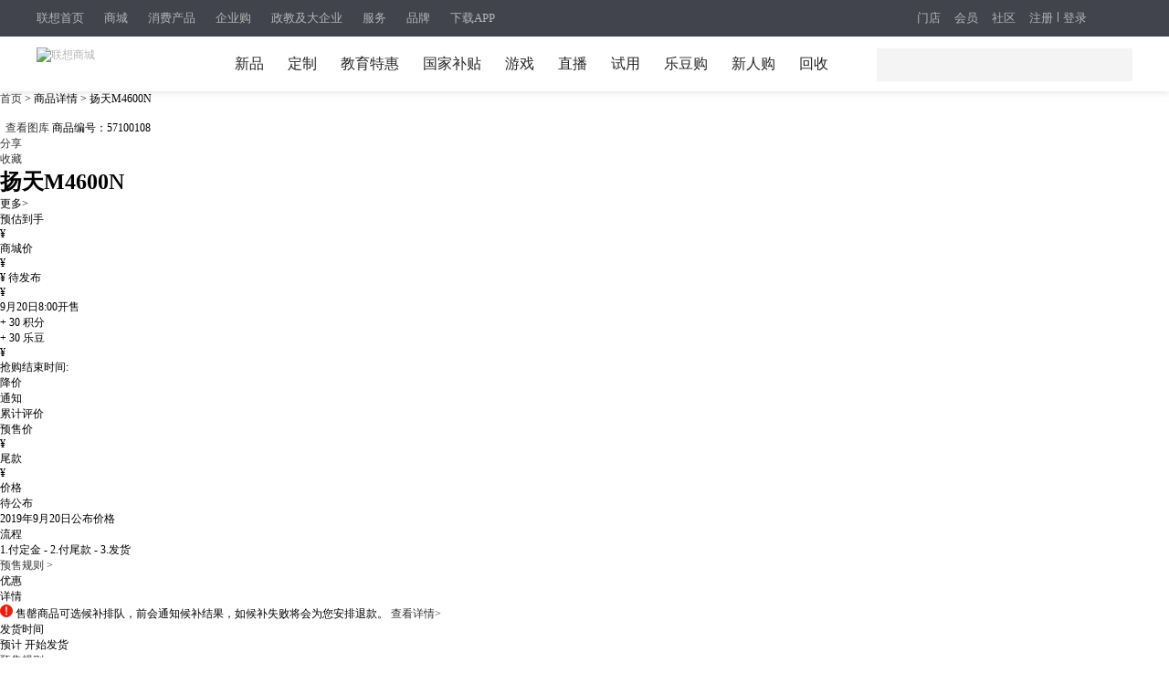

--- FILE ---
content_type: text/html; charset=utf-8
request_url: https://item.lenovo.com.cn/product/1964.html
body_size: 56905
content:
<!DOCTYPE html>
<html>




<head>
    <meta charset="utf-8">
    <meta name="renderer" content="webkit">
    <meta name="renderer" content="ie-comp">
    <meta name="renderer" content="ie-stand">
    <meta name="format-detection" content="telephone=no,email=no,address=no">
    <meta name="creater" content="2022-01-24 17:14:45_by_liuyc">
    <title>扬天M4600N_多少钱_参数_图片_价格_用户评价_联想商城</title>
    <meta name="keywords" content="扬天M4600N,多少钱,参数,图片,价格,用户评价,联想商城" />
    <meta name="description" content="买扬天M4600N就到联想官方商城，为您介绍扬天M4600N的价格、参数、图片及用户评价等详细信息。官方正品，欢迎选购！">
    <meta name="applicable-device" content="pc">
        <link rel="canonical" href="https://item.lenovo.com.cn/product/1964.html" />
        <div data-template-comp="detail_xiaoxin_css.comp">
<link rel="stylesheet" type="text/css" href="/series/product/xiaoxin/css/animate.min.css?v=1561639932839">
<link rel="stylesheet" type="text/css" href="/series/product/xiaoxin/css/swiper-3.2.7.min.css">
<link rel="stylesheet" type="text/css" href="/series/product/xiaoxin/css/detail.css?v=1768471735288">
<link rel="stylesheet" type="text/css" href="/series/product/xiaoxin/css/lenovo.css?v=1764816463222">
<link rel="stylesheet" type="text/css" href="/series/product/xiaoxin/css/video-js.css?v=1688020986373">
<link rel="stylesheet" type="text/css" href="/series/product/xiaoxin/css/iconfont.css">
</div>


        <link rel="shortcut icon" href="//m1.lefile.cn/lenovo_pc_platform/0.1.0/images/webfavico.ico" type="image/x-icon"/>

    <link rel="alternate" media="only screen and (max-width: 640px)"  href="https://mitem.lenovo.com.cn/product/1964.html" >
    <script>
        var tempProInfo = {
            productGroupId: '9a5e3348-a91a-11e4-a15f-000c29ceb624',
            mallType:       '1',
            faId:           '423b1e6b-cbf8-11e4-924a-fa163ebedc0f',
            goodsCode:      '1964',
        };
    </script>
</head>
<body class="ns_body" style="">
    

<link rel="stylesheet" href="//m7.lefile.cn/t_/zh/version/batch/ids/a45fa63be31ac6d73023dd9d1f295996_d59ea3ed721435278a58b717266d9d0c_e69a91655f7a90afc828a802765a8609.css"/>
<div pageId='' pageUuid='7dac87c7-8dc8-4e32-b52b-258d2453819c' type="0">
	<div layoutId='e6018c80-2af4-4d14-83d4-a0103bdeff99' id="93301741-b27d-494e-87be-7d8d10e0db64" order="1" layoutUuid='93301741-b27d-494e-87be-7d8d10e0db64' type='2' cssPath=''
  jsPath=''>
  <style>
    </style>
  <div class="cms_currency_layout cms_background_layout_93301741-b27d-494e-87be-7d8d10e0db64  " order='1' tplConfig
    dischargeComponent floorname="" data-newguy="">
    <div componentId='9a949c52-3965-4b50-b407-66f114c73d9c' componentUuid='4cff6426-078a-46d6-850f-8f03a32ecf36' type="3" componentAddSrc="css">

  <!-- 商城、会员、吐槽、搜索、详情pc、直播   以上均使用17导航数据 -->
  <script src="https://m1.lefile.cn/lenovo_detail_front/jquery-3.7.1.min.js"></script>
  <script src="https://m1.lefile.cn/lenovo_detail_front/jquery-migrate-3.4.0.min.js"></script>


  <link rel="stylesheet" href="https://m1.lefile.cn/myStatic/slidingVerification/css/jquery.slider.2.css" />
  <script src="https://m1.lefile.cn/??lenovo_passport/1.5.0/js/pp.rr2.min.js?"> </script>
  <script
    src="https://m1.lefile.cn/??myStatic/slidingVerification/js/aes.js,myStatic/slidingVerification/js/jquery.slider.2.js,myStatic/slidingVerification/js/uc2.js?">
    </script>
  <script src="//m1.lefile.cn/lenovo_cms/js/componentRender.js"></script>

  <div class="header_2018 clear_rx" siteHeaderDataType="17">
    <div class="pull_bg"></div>

    <div class="header_nav" style="display: block;">

      <div class="content">
        <div class="nav_box_20211215">
          <ul class="ul_nav">
            <li class="lis app_down">
              <a href="https://www.lenovo.com.cn/"  target="_blank"
                latag="latag_pc_商用官网顶部导航_一级导航_0_https://www.lenovo.com.cn/_联想首页">联想首页
              </a>
            </li>
            <li class="lis app_down">
              <a href="https://shop.lenovo.com.cn"  target="_blank"
                latag="latag_pc_商用官网顶部导航_一级导航_1_https://shop.lenovo.com.cn_商城">商城
              </a>
            </li>
            <li class="lis app_down">
              <a href="https://consumer.lenovo.com.cn/"  target="_blank"
                latag="latag_pc_商用官网顶部导航_一级导航_2_https://consumer.lenovo.com.cn/_消费产品">消费产品
              </a>
            </li>
            <li class="lis app_down">
              <a href="https://b.lenovo.com.cn/"  target="_blank"
                latag="latag_pc_商用官网顶部导航_一级导航_3_https://b.lenovo.com.cn/_企业购">企业购
              </a>
            </li>
            <li class="lis app_down">
              <a href="https://biz.lenovo.com.cn/"  target="_blank"
                latag="latag_pc_商用官网顶部导航_一级导航_4_https://biz.lenovo.com.cn/_政教及大企业">政教及大企业
              </a>
            </li>
            <li class="lis app_down">
              <a href="https://newsupport.lenovo.com.cn/"  target="_blank"
                latag="latag_pc_商用官网顶部导航_一级导航_5_https://newsupport.lenovo.com.cn/_服务">服务
              </a>
            </li>
            <li class="lis app_down">
              <a href="https://brand.lenovo.com.cn/"  target="_blank"
                latag="latag_pc_商用官网顶部导航_一级导航_6_https://brand.lenovo.com.cn/_品牌">品牌
              </a>
            </li>
            <li class="lis app_down">
              <span>下载APP</span>
              <img src="//p1.lefile.cn/fes/cms/2024/08/21/fg7p66r75pqj3itrscicytskiyt0nz801649.png">
            </li>
          </ul>
        </div>


        <div class="ur_r_html">

          <div class="ul_r_2018">
            <div class="hd-login-regist">
              <a href="javascript:;" class="regist_btn_new regist_zc" latag="latag_pc_header_login_注册">注册</a>
              <i class="vertical-line"></i>
              <a href="javascript:;" class="login" latag="latag_pc_header_login_登陆">登录</a>

              <i id="head_bubble" latag="latag_pc_header_新人气泡_注册"
                style="background-image: url('https://p2.lefile.cn/product/adminweb/2019/01/18/028da9e3-588c-4a8c-9ed7-e94a9c639a12.png');background-size: 157px 33px;background-repeat: no-repeat;">
                <a href="javascript:;" class="regist_btn_plat" latag="latag_pc_header_login_注册">
                  注册立即抽好礼
                  <img src="https://p2.lefile.cn/product/adminweb/2019/01/18/fbd80d7a-1078-42cd-9558-53e374aada77.png"
                    style="position: absolute;right: 7px;top: 8px;">
                </a>
              </i>

            </div>
            <div class="hd-login-show">
              <ul>
                <li class="user">
                  <span class="userNameNav"></span>
                  <img class="userLeve"
                    src="https://p3.lefile.cn/product/adminweb/2019/01/22/f1d4b5d5-b229-4bb5-93f4-7f0e64b274fe.png"
                    alt="">
                  <div class="myCenter">
                    <div class="top clear_rx" style="height: 110px;">
                      <a href="https://i.lenovo.com.cn/info/userinfo.jhtml?sts=e40e7004-4c8a-4963-8564-31271a8337d8"
                        target="_blank"
                        latag="latag_pc_header_mycenter_null_个人信息_https://i.lenovo.com.cn/info/userinfo.jhtml?sts=e40e7004-4c8a-4963-8564-31271a8337d8">
                        <img class="uer_img" src="https://i.app.lefile.cn/sdefault1477559405444.png" alt="">
                        <div class="blackgold-userimg-sign">
                          <img class="blackgold-sign-icon"
                            src="//p2.lefile.cn/fes/cms/2021/09/01/gl3nxyjuw4bjcbu3pl1uiwvcwvlm2o470712.png"></img>
                          <span class="blackgold-sign-txt">黑金VIP</span>
                        </div>
                      </a>
                      <div class="user_id">
                        <a href="https://i.lenovo.com.cn/info/userinfo.jhtml?sts=e40e7004-4c8a-4963-8564-31271a8337d8"
                          target="_blank"
                          latag="latag_pc_header_mycenter_null_个人信息_https://i.lenovo.com.cn/info/userinfo.jhtml?sts=e40e7004-4c8a-4963-8564-31271a8337d8">
                          <p class="noName"></p>
                        </a>

                        <div class="my-card-box">
                          <!-- 黑金卡 -->
                          <i class="my-black-card" style="display: none;"></i>

                          <!-- 会员等级展示 -->
                          <a href="https://membership.lenovo.com.cn/pc/" target="_blank"
                            class="black-href blackgold-title-icon">
                          </a>

                          <!-- 开通黑金 -->
                          <a class="mycard-subtitle-link new-card-type" href="https://membership.lenovo.com.cn/pc/"
                            target="_blank"
                            latag="latag_pc_header_mycenter_null_黑金权益_https://membership.lenovo.com.cn/pc/">
                          </a>

                          <!-- <a class="mycard-subtitle-blackgold-link" href="javascript:;"
                            latag="latag_pc_header_mycenter_null_查看超核权益_null_null">
                            <p class="mycard-subtitle-blackgold"></p>
                          </a> -->
                        </div>

                      </div>

                      <a href="javascript:;" target="_parent" class="logout"
                        latag="latag_pc_header_mycenter_null_login_退出登陆">退出登录</a>
                    </div>
                    <div class="mid clear_rx">
                      <ul>
                        <li>
                          <a href="https://i.lenovo.com.cn/ledou/list.jhtml?sts=e40e7004-4c8a-4963-8564-31271a8337d8"
                            target="_blank"
                            latag="latag_pc_header_mycenter_null_我的乐豆_https://i.lenovo.com.cn/ledou/list.jhtml?sts=e40e7004-4c8a-4963-8564-31271a8337d8">
                            <div style="font-size: 17px;font-weight: 600;color: #545B5A;" class="userledou">暂无数据</div>
                            <span>乐豆</span>
                          </a>
                        </li>
                        <li>
                          <a href="https://shop.lenovo.com.cn/mycenter/mycoupon.html" target="_blank"
                            latag="latag_pc_header_mycenter_null_我的优惠券_https://shop.lenovo.com.cn/mycenter/mycoupon.html">
                            <div style="font-size: 17px;font-weight: 600;color: #545B5A;" class="usercoupon">暂无数据</div>
                            <span>优惠券</span>
                          </a>
                        </li>
                        <li style="display:none;">
                          <a href="https://shop.lenovo.com.cn/consumptionPoint/list.html" target="_blank"
                            latag="latag_pc_header_mycenter_null_我的积分_https://shop.lenovo.com.cn/consumptionPoint/list.html">
                            <div style="font-size: 17px;font-weight: 600;color: #545B5A;" class="userScore">暂无数据</div>
                            <span>消费积分</span>
                          </a>
                        </li>
                        <li>
                          <a href="https://membership.lenovo.com.cn/pc/" target="_blank"
                            latag="latag_pc_header_mycenter_null_成长值_https://membership.lenovo.com.cn/pc/">
                            <div style="font-size: 17px;font-weight: 600;color: #545B5A;" class="userGrowth">暂无数据</div>
                            <span>成长值</span>
                          </a>
                        </li>
                      </ul>
                    </div>
                    <div class="bottom">
                      <ul>
                        <li>
                          <a href="https://buy.lenovo.com.cn/order/index.html" target="_blank"
                            latag="latag_pc_header_mycenter_null_我的订单_https://buy.lenovo.com.cn/order/index.html">
                            <img
                              src="https://p3.lefile.cn/product/adminweb/2018/12/29/208ff503-1712-463c-a7a2-6abe09ac064e.png"
                              alt="">
                            <span>我的订单</span>
                          </a>
                        </li>
                        <li>
                          <a href="https://membership.lenovo.com.cn/pc/" target="_blank"
                            latag="latag_pc_header_mycenter_null_会员中心_https://membership.lenovo.com.cn/pc/">
                            <img
                              src="https://p4.lefile.cn/product/adminweb/2018/12/29/d3da30f6-cd3e-4120-8db2-712c95ba4fff.png"
                              alt="">
                            <span>会员中心</span>
                          </a>
                        </li>
                        <li>
                          <a href="https://club.lenovo.com.cn/home.php?mod=space" target="_blank"
                            latag="latag_pc_header_mycenter_null_我的社区_https://club.lenovo.com.cn/space-uid-12724977.html">
                            <img
                              src="https://p2.lefile.cn/product/adminweb/2018/12/29/1e768e9d-2fd2-46d0-8f52-f2f388f71620.png"
                              alt="">
                            <span>我的社区</span>
                          </a>
                        </li>
                        <li>
                          <a href="https://newsupport.lenovo.com.cn/" target="_blank"
                            latag="latag_pc_header_mycenter_null_我的服务_https://newsupport.lenovo.com.cn/">
                            <img
                              src=" https://p3.lefile.cn/product/adminweb/2018/12/29/36f85303-ab0d-4ef6-a48b-6bd8594f7068.png"
                              alt="">
                            <span>我的服务</span>
                          </a>
                        </li>
                      </ul>
                    </div>
                  </div>

                  <div class="enterpriseCenter">
                    <div class="top" style="height: 94px;">
                      <a class="biz-tag"
                        href="https://b.lenovo.com.cn/info/userinfo.jhtml?sts=e40e7004-4c8a-4963-8564-31271a8337d8"
                        target="_blank"
                        latag="latag_pc_header_mycenter_null_个人信息_https://b.lenovo.com.cn/info/userinfo.jhtml?sts=e40e7004-4c8a-4963-8564-31271a8337d8">
                        <img class="uer_img" src="https://i.app.lefile.cn/sdefault1477559405444.png" alt="">
                      </a>
                      <div class="user_id">
                        <a class="biz-tag"
                          href="https://b.lenovo.com.cn/info/userinfo.jhtml?sts=e40e7004-4c8a-4963-8564-31271a8337d8"
                          target="_blank"
                          latag="latag_pc_header_mycenter_null_个人信息_https://b.lenovo.com.cn/info/userinfo.jhtml?sts=e40e7004-4c8a-4963-8564-31271a8337d8">
                          <div class="company-info">联想（北京）有限公司</div>
                        </a>
                        <a class="biz-tag"
                          href="https://b.lenovo.com.cn/info/userinfo.jhtml?sts=e40e7004-4c8a-4963-8564-31271a8337d8"
                          target="_blank"
                          latag="latag_pc_header_mycenter_null_等级权益_https://b.lenovo.com.cn/info/userinfo.jhtml?sts=e40e7004-4c8a-4963-8564-31271a8337d8">
                          <div class="default-biz-tag">
                            <span class="noName">lenovo</span>
                            <div class="applyVip">直升钻石会员
                              <img class="r-arrow"
                                src="https://p3.lefile.cn/product/adminweb/2020/09/14/5d061b26-9322-4ea6-90a7-6a4e63773c49.png"
                                alt="">
                            </div>
                          </div>
                          <div class="biz-huicai-tag">
                            <span class="huicai-enterprice">企业用户</span>
                            <span class="huicai-registed">已认证</span>
                          </div>
                        </a>

                      </div>
                      <a href="javascript:;" target="_parent" class="logout"
                        latag="latag_pc_header_mycenter_null_login_退出登陆">退出登录</a>
                    </div>
                    <div class="card-item principal-info">
                      <div class="principal-inner-info rz-btn-outer">
                        <span class="songledou">送专属权益</span>
                        <!-- 未认证 -->
                        <div class="rz-btn">
                          <!-- <img class="left-img"
                            src="https://p4.lefile.cn/product/adminweb/2020/09/14/ae1dd6e9-9bda-4e34-b62d-59d782b370ba.png"
                            alt=""> -->
                          <span class="principal-text">认证企业采购负责人</span>
                          <!-- <img class="r-arrow"
                            src="https://p3.lefile.cn/product/adminweb/2020/09/14/5d061b26-9322-4ea6-90a7-6a4e63773c49.png"
                            alt=""> -->
                          <img class="r-arrow" src="https://p2.lefile.cn/fes/cms/2022/10/17/rightSan.png" alt="">
                        </div>
                      </div>

                      <!-- 审核中 -->
                      <div class="principal-inner-info sh-btn">
                        <img class="left-img"
                          src="https://p2.lefile.cn/product/adminweb/2020/09/15/b97bac53-f21a-47d5-b71a-e2bf5fe2d8bc.png"
                          alt="">
                        <span class="principal-text">企业采购负责人</span>
                        <span class="sh-status">审核中</span>
                      </div>

                      <!-- 待激活 -->
                      <div class="principal-inner-info mail-btn-box">
                        <span class="mail-btn">
                          <img class="left-img"
                            src="https://p2.lefile.cn/product/adminweb/2020/09/15/b97bac53-f21a-47d5-b71a-e2bf5fe2d8bc.png"
                            alt="">
                          <span class="principal-text">待激活企业采购负责人 </span>
                          <img class="right-img"
                            src="https://p2.lefile.cn/product/adminweb/2020/10/14/caacfccd-453e-4baf-ab1a-4f681b443e2f.png"
                            alt="">
                        </span>
                        <span class="send-mail">发送激活邮件</span>
                        <span class="down-time">已发送 60</span>
                      </div>

                      <!-- 已认证企业采购负责人 -->
                      <div class="principal-inner-info success-btn-box">
                        <span class="success-btn">
                          <img class="left-img" src="https://p4.lefile.cn/fes/cms/2022/10/17/certified.png" alt="">
                          <!-- <img class="left-img"
                            src="https://p3.lefile.cn/product/adminweb/2020/09/15/a73758e4-97d4-4fca-a3dc-1d2ef445b0dc.png"
                            alt=""> -->
                          <span class="principal-text">企业采购负责人</span>
                        </span>
                        <!-- <span class="authenticated">已认证</span> -->
                        <span class="modify-btn">修改信息</span>
                      </div>

                    </div>
                    <div class="mid">
                      <ul>
                        <li class="usernopayorder">
                          <a href="https://biz.lenovo.com.cn/order/index.html?orderStatus=0" class="usernopayorder-link">
                            <div class="usernopayorder-count">0</div>
                            <span class="usernopayorder-span">待支付订单</span>
                          </a>
                        </li>
                        <li class="userunreceiveorder">
                          <a href="https://biz.lenovo.com.cn/order/index.html?orderStatus=2" class="userunreceive-link">
                            <div class="userunreceive-count">0</div>
                            <span class="userunreceiveorder-span">待收货订单</span>
                          </a>
                        </li>
                        <li class="userledouBox">
                          <a href="https://i.lenovo.com.cn/ledou/list.jhtml?sts=e40e7004-4c8a-4963-8564-31271a8337d8"
                            target="_blank"
                            latag="latag_pc_header_mycenter_null_我的乐豆_https://i.lenovo.com.cn/ledou/list.jhtml?sts=e40e7004-4c8a-4963-8564-31271a8337d8">
                            <div style="font-size: 17px;font-weight: 600;color: #fff;" class="userledou">暂无数据</div>
                            <span>乐豆</span>
                          </a>
                        </li>

                        <li class="usercouponBox">
                          <a href="https://b.lenovo.com.cn/membercenter/mycoupon/index.html" target="_blank"
                            latag="latag_pc_header_mycenter_null_我的优惠券_https://b.lenovo.com.cn/membercenter/mycoupon/index.html">
                            <div style="font-size: 17px;font-weight: 600;color: #fff;" class="usercoupon">暂无数据</div>
                            <span>优惠券</span>
                          </a>
                        </li>

                        <li class="userScoreBox">
                          <div class="ordinary-box">
                            <a href="https://shop.lenovo.com.cn/consumptionPoint/list.html" target="_blank"
                              latag="latag_pc_header_mycenter_null_消费积分_https://shop.lenovo.com.cn/consumptionPoint/list.html">
                              <div style="font-size: 17px;font-weight: 600;color: #fff;" class="userScore">暂无数据</div>
                              <span class="name">消费积分</span>
                            </a>
                          </div>
                          <div class="company-box">
                            <a href="https://b.lenovo.com.cn/membercenter/order/index.html" target="_blank"
                              latag="latag_pc_header_mycenter_null_累计消费_https://b.lenovo.com.cn/membercenter/order/index.html">
                              <div style="font-size: 17px;font-weight: 600;color: #fff;" class="companyScore">暂无数据</div>
                              <span class="companyScoreName">累计消费（元）</span>
                            </a>
                          </div>
                        </li>

                        <li class="userGrowthBox">
                          <div class="ordinary-box" style="display:none;">
                            <a href="https://membership.lenovo.com.cn/pc/" target="_blank"
                              latag="latag_pc_header_mycenter_null_成长值_https://membership.lenovo.com.cn/pc/">
                              <div style="font-size: 17px;font-weight: 600;color: #fff;" class="userGrowth ">暂无数据</div>
                              <span class="name">成长值</span>
                            </a>
                          </div>

                          <div class="company-box">
                            <a href="https://b.lenovo.com.cn/activity/qyghyqy.html" target="_blank"
                              latag="latag_pc_header_mycenter_null_当前等级_https://b.lenovo.com.cn/activity/qyghyqy.html">
                              <div style="font-size: 17px;font-weight: 600;color: #fff;" class="companyGrowth ">暂无数据
                              </div>
                              <span class="companyGrowthName">当前等级</span>
                            </a>
                          </div>
                        </li>

                        <li class="customer-service" style="display:none;">
                          <div class="ordinary-box">
                            <a href="https://lecs.lenovo.com.cn/chat.html?skc=30053&ticket=fd99c0db-0720-4512-a570-5bfaae21557a"
                              target="_blank"
                              latag="latag_pc_header_mycenter_null_立即咨询_https://lecs.lenovo.com.cn/chat.html?skc=30053&ticket=fd99c0db-0720-4512-a570-5bfaae21557a">
                              <div style="font-size: 17px;font-weight: 600;color: #fff;" class="userGrowth ">立即咨询</div>
                              <span class="name">专属客服</span>
                            </a>
                          </div>
                        </li>
                      </ul>
                    </div>
                    <div class="bottom">
                      <ul>
                        <li class="my-order">
                          <a href="https://b.lenovo.com.cn/membercenter/order/index.html" target="_blank"
                            latag="latag_pc_header_mycenter_null_我的订单_https://b.lenovo.com.cn/membercenter/order/index.html">
                            <img src="https://p3.lefile.cn/fes/cms/2025/03/24/2sx8rywyaby4l0gose242dxkq2gyra769359.png"
                              alt="">
                            <span>我的订单</span>
                          </a>
                        </li>
                        <li class="work-platform">
                          <a href="https://biz.lenovo.com.cn/membercenter/workbentch/index.html" target="_blank"
                            class="workplatform-a">
                            <img class="workplatform-img"
                              src="https://p4.lefile.cn/fes/cms/2025/03/24/gh95j3mcl5vuhbty2msof4v63qmz6q706818.png"
                              alt="">
                            <span class="workplatform-span">工作台</span>
                          </a>
                        </li>
                        <li class="invoice-mgm">
                          <a href="https://biz.lenovo.com.cn/invoice/lenovopc.html" class="invoice-link">
                            <img class="invoice-img"
                              src="https://p3.lefile.cn/fes/cms/2025/03/24/dq0ystsxsctqrkbjlwx447qbi1b0ec591592.png"
                              alt="">
                            <span class="invoice-span">发票管理</span>
                          </a>
                        </li>
                        <li class="personalservice">
                          <a href="https://lecs.lenovo.com.cn/chat.html?skc=30053&ticket=fd99c0db-0720-4512-a570-5bfaae21557a"
                            class="personalservice-link">
                            <img src="https://p4.lefile.cn/fes/cms/2025/03/24/wwitrc93wjme3qmgmvj18nf4ziyf8f836196.png"
                              alt="" class="personalservice-img">
                            <span class="personalservice-span">专属客服</span>
                          </a>
                        </li>
                        <li class="user-center">
                          <a href="https://b.lenovo.com.cn/membercenter/workbentch/index.html" target="_blank"
                            latag="latag_pc_header_mycenter_null_会员中心_https://b.lenovo.com.cn/membercenter/workbentch/index.html">
                            <img
                              src="https://p4.lefile.cn/product/adminweb/2018/12/29/d3da30f6-cd3e-4120-8db2-712c95ba4fff.png"
                              alt="">
                            <span>会员中心</span>
                          </a>
                        </li>
                        <li class="social-place">
                          <a href="https://club.lenovo.com.cn/home.php?mod=space" target="_blank"
                            latag="latag_pc_header_mycenter_null_我的社区_https://club.lenovo.com.cn/space-uid-12724977.html">
                            <img
                              src="https://p2.lefile.cn/product/adminweb/2018/12/29/1e768e9d-2fd2-46d0-8f52-f2f388f71620.png"
                              alt="">
                            <span>我的社区</span>
                          </a>
                        </li>
                        <li class="special-service">
                          <a href="https://newsupport.lenovo.com.cn/" target="_blank"
                            latag="latag_pc_header_mycenter_null_我的服务_https://newsupport.lenovo.com.cn/">
                            <img
                              src=" https://p3.lefile.cn/product/adminweb/2018/12/29/36f85303-ab0d-4ef6-a48b-6bd8594f7068.png"
                              alt="">
                            <span>我的服务</span>
                          </a>
                        </li>
                      </ul>
                    </div>
                  </div>

                </li>
                <li class="msg_heaer">
                  <img src="https://p2.lefile.cn/product/adminweb/2019/01/03/be5b01b9-8948-42c1-8a82-6c4872a62e21.png"
                    alt="">
                </li>
                <li class="car">
                  <a href="https://buy.lenovo.com.cn/cart/index.html" target="_blank" class="shop-cart-a"
                    latag="latag_pc_header_mycenter_null_购物车_https://buy.lenovo.com.cn/cart/index.html">
                    <img src="https://p2.lefile.cn/product/adminweb/2019/01/18/9f0e8935-982b-4ca9-8772-28da55bd3c5e.png"
                      alt="">
                    <span class="top_cart_count"></span>
                  </a>
                </li>

              </ul>

            </div>
            <div class="phone">
              <img src="https://p1.lefile.cn/product/adminweb/2019/01/18/c8f87ce8-1e14-4bb3-854e-f86af0f07072.png"
                alt="">
              <div class="phone_hov">
                <ul>
                  <li style="border-bottom: 1px solid #efefef;
                  background: transparent; 
                  background-image:url(//p1.lefile.cn/fes/cms/2024/08/21/fg7p66r75pqj3itrscicytskiyt0nz801649.png);
                  background-repeat: no-repeat;
                  background-size: 100%;">
                  </li>
                </ul>
              </div>
            </div>
          </div>
        </div>
        <div class="ul_r">
          <a href="https://mall.lenovo.com.cn/"  target="_blank"
            latag="latag_pc_商用官网顶部导航_一级导航_7_https://mall.lenovo.com.cn/_门店">门店
          </a>
          <a href="https://membership.lenovo.com.cn/pc/"  target="_blank"
            latag="latag_pc_商用官网顶部导航_一级导航_8_https://membership.lenovo.com.cn/pc/_会员">会员
          </a>
          <a href="https://club.lenovo.com.cn/"  target="_blank"
            latag="latag_pc_商用官网顶部导航_一级导航_9_https://club.lenovo.com.cn/_社区">社区
          </a>
        </div>
      </div>
    </div>

    <div class="header_box fixTop">
      <div id="lenovo_logo">
        <div id="public_head_logo">
          <a href="https://shop.lenovo.com.cn/" target="_parent" latag="latag_pc_logo">
            <img class="publicheader-logo0"
              src="https://p4.lefile.cn/fes/cms/2021/09/24/skz7mq0zavm0hd8xfaq0nrofxcwje3959207.png"
              alt="联想商城">
            <img class="publicheader-logo1"
              src="https://p4.lefile.cn/fes/cms/2021/09/24/skz7mq0zavm0hd8xfaq0nrofxcwje3959207.png"
              alt="联想商城"
              style="display: none;">
          </a>
        </div>
      </div>

      <ul class="ul nav_ul">

        <li class="lis nav2_li">
          <a href="https://shop.lenovo.com.cn/page/newarrival/xpzx.html" class="ass"  target="_blank"
latag="latag_pc_二级导航_导航类目_1_https://shop.lenovo.com.cn/page/newarrival/xpzx.html_新品"
            >新品
          </a>


        </li>

        <li class="lis nav2_li">
          <a href="https://activity.lenovo.com.cn/dingzhi.html?pmf_group=in-push&amp;pmf_medium=gw-icon&amp;pmf_source=Z00028941T000" class="ass"  target="_blank"
latag="latag_pc_二级导航_导航类目_2_https://activity.lenovo.com.cn/dingzhi.html?pmf_group=in-push&amp;pmf_medium=gw-icon&amp;pmf_source=Z00028941T000_定制"
            >定制
          </a>


        </li>

        <li class="lis nav2_li">
          <a href="https://shop.lenovo.com.cn/page/xs/jyth.html" class="ass"  target="_blank"
latag="latag_pc_二级导航_导航类目_3_https://shop.lenovo.com.cn/page/xs/jyth.html_教育特惠"
            >教育特惠
          </a>


        </li>

        <li class="lis nav2_li">
          <a href="https://activity.lenovo.com.cn/tsyx/bt.html" class="ass"  target="_blank"
latag="latag_pc_二级导航_导航类目_4_https://activity.lenovo.com.cn/tsyx/bt.html_国家补贴"
            >国家补贴
          </a>


        </li>

        <li class="lis nav2_li">
          <a href="https://shop.lenovo.com.cn/page/game/game.html" class="ass"  target="_blank"
latag="latag_pc_二级导航_导航类目_5_https://shop.lenovo.com.cn/page/game/game.html_游戏"
            >游戏
          </a>


        </li>

        <li class="lis nav2_li">
          <a href="https://shop.lenovo.com.cn/page/live/list.html" class="ass"  target="_blank"
latag="latag_pc_二级导航_导航类目_6_https://shop.lenovo.com.cn/page/live/list.html_直播"
            >直播
          </a>


        </li>

        <li class="lis nav2_li">
          <a href="https://shop.lenovo.com.cn/stryoutnew/index.html" class="ass"  target="_blank"
latag="latag_pc_二级导航_导航类目_7_https://shop.lenovo.com.cn/stryoutnew/index.html_试用"
            >试用
          </a>


        </li>

        <li class="lis nav2_li">
          <a href="https://shop.lenovo.com.cn/page/jf/jfsc.html" class="ass"  target="_blank"
latag="latag_pc_二级导航_导航类目_8_https://shop.lenovo.com.cn/page/jf/jfsc.html_乐豆购"
            >乐豆购
          </a>


        </li>

        <li class="lis nav2_li">
          <a href="https://activity.lenovo.com.cn/99zx/index.html" class="ass"  target="_blank"
latag="latag_pc_二级导航_导航类目_9_https://activity.lenovo.com.cn/99zx/index.html_新人购"
            >新人购
          </a>


        </li>

        <li class="lis nav2_li">
          <a href="https://shop.lenovo.com.cn/page/oldfornew/oldfornew.html" class="ass"  target="_blank"
latag="latag_pc_二级导航_导航类目_10_https://shop.lenovo.com.cn/page/oldfornew/oldfornew.html_回收"
            >回收
          </a>


        </li>

      </ul>
      <div class="ul_r_box"></div>

      <!-- 搜索 -->
      <div class="search_btn">
        <img src="https://p4.lefile.cn/product/adminweb/2018/12/29/f26ff743-3f82-4072-b27a-193f0e9ad675.png" alt="">
      </div>

      <div class="search think_search_header">
        <a href="javascript:;" class="serch_box_img_btn" latag="latag_pc_search_搜索框_搜索按钮_null_null">搜索</a>
        <div class="logo_text">
          <div class="search_box think_search_header">
            <div style="display: none">
              <object id="plugin0" type="application/x-rloader">
                <param name="onload" value="pluginLoaded" />
              </object>
              <a href="http://support.lenovo.com.cn/lenovo/wsi/Modules/NewDrive.aspx" target="_blank"
                id="btn_open_driver_win" style="display: none;"></a>
            </div>

            <div class="search_input_bg"></div>
            <a tag='searchButton' class="serch_box_img" latag="latag_pc_search_confirm"><span></span></a>
            <input type="text" class="searc" tag="searchInput" latag="latag_pc_search_keyword" />
            <i id="remove_keyword"></i>
            <ul class="resou_keyword">
            </ul>
            <div id="suggestContainer"></div>
          </div>

        </div>
        <div class="search_colse">
          <img src="https://p3.lefile.cn/product/adminweb/2018/12/29/dc5504f9-d4f7-4aea-b3ff-6a6bda557f8c.png" alt="">
        </div>


      </div>

    </div>

    <script src="//m2.lefile.cn/lenovo_pc_search_common/js/lenovo_search_header.min.js"> </script>
  </div>
  <div class="hold_header"></div>

  <!--右侧导航栏-->
  <div class="sort">
    <div class="sort-list">
      <ul>
        <li class="firstLevel" style="display: block">


          <a href="javascript:;"  class="sort-list-item" target="_parent"
            latag="latag_pc_右侧导航_一级菜单_0_null_热线">
            <img src="//p1.lefile.cn/fes/cms/2021/11/18/rpgk29e55p0cjid9ez4cuz8ewznrxn514984.png" alt="">
          </a>
          <a href="javascript:;"  class="sort-list-item" target="_parent" style="display: none;"
            latag="latag_pc_右侧导航_一级菜单_0_null_热线">
            <img src="//p3.lefile.cn/fes/cms/2021/11/18/6noe5m3wannox2apbgegy7iwppyz48701133.png" alt="">
          </a>
          <ul class="list">
            <a class="pop-img1" href="javascript:;" style="display: inline;" target=""
              latag="latag_pc_右侧导航_二级菜单_0_null_产品技术工程师热线">
              <img src="//p4.lefile.cn/fes/cms/2022/04/01/fixy7z2a045dltijm5va2ba0zx6o15279741.png" alt="">
            </a>
            <a class="pop-img2" href="javascript:;" style="display: none;" target=""
              latag="latag_pc_右侧导航_二级菜单_0_null_产品技术工程师热线">
              <img src="//p2.lefile.cn/fes/cms/2022/04/01/nffhia2ksgz73eflv1g3y61l8dgyb1325363.png" alt="">
            </a>
            <a class="pop-img1" href="javascript:;" style="display: inline;" target=""
              latag="latag_pc_右侧导航_二级菜单_1_null_商城购买咨询">
              <img src="//p1.lefile.cn/fes/cms/2022/07/06/lc6e5tu9fq8homdlygjp7rm6jdop5j286437.jpg" alt="">
            </a>
            <a class="pop-img2" href="javascript:;" style="display: none;" target=""
              latag="latag_pc_右侧导航_二级菜单_1_null_商城购买咨询">
              <img src="//p4.lefile.cn/fes/cms/2022/07/06/dmklsri5580icep0bwnsxqta57kpwd679569.jpg" alt="">
            </a>
          </ul>
        </li>
        <li class="firstLevel" style="display: block">


          <a href="https://lecs.lenovo.com.cn/"  class="sort-list-item" target="_blank"
            latag="latag_pc_右侧导航_一级菜单_1_https://lecs.lenovo.com.cn/_咨询">
            <img src="//p1.lefile.cn/fes/cms/2025/10/20/50z28vxv0m8xogl4uy0kjpnz1pfe3c035989.jpg" alt="">
          </a>
          <a href="https://lecs.lenovo.com.cn/"  class="sort-list-item" target="_blank" style="display: none;"
            latag="latag_pc_右侧导航_一级菜单_1_https://lecs.lenovo.com.cn/_咨询">
            <img src="//p3.lefile.cn/fes/cms/2025/10/20/4h4gnqksch94pehlf5dtxu6ey6glp4447791.jpg" alt="">


          </a>
          <ul class="list">
            <a class="pop-img1" href="javascript:;" style="display: inline;" target=""
              latag="latag_pc_右侧导航_二级菜单_0_null_售前咨询">
              <img src="//p2.lefile.cn/fes/cms/2021/11/18/7x0k8ik06zcqjoyj6wgjbode2osh4u969060.png" alt="">
            </a>
            <a class="pop-img2" href="javascript:;" style="display: none;" target=""
              latag="latag_pc_右侧导航_二级菜单_0_null_售前咨询">
              <img src="//p1.lefile.cn/fes/cms/2021/11/18/3lz8w6ivijgagklai1aw9jj7rf3od1685267.png" alt="">
            </a>
          </ul>
        </li>
        <li class="firstLevel" style="display: block">


          <a href="javascript:;"  class="sort-list-item" target="_parent"
            latag="latag_pc_右侧导航_一级菜单_2_null_APP专享">
            <img src="//p1.lefile.cn/fes/cms/2021/11/18/gk8hllzfjk049hrmhzennvh9sh03ib438425.png" alt="">
          </a>
          <a href="javascript:;"  class="sort-list-item" target="_parent" style="display: none;"
            latag="latag_pc_右侧导航_一级菜单_2_null_APP专享">
            <img src="//p2.lefile.cn/fes/cms/2021/11/18/hg07yka73z8h2md1k5k1yp3vx84r6n953658.png" alt="">
          </a>
          <ul class="list">
            <a class="pop-img1" href="javascript:;" style="display: inline;" target=""
              latag="latag_pc_右侧导航_二级菜单_0_null_APP专享">
              <img src="//p1.lefile.cn/fes/cms/2025/03/21/cc7rhde7bcq9tz8qwwxrhu5nw2tu3g377335.jpg" alt="">
            </a>
          </ul>
        </li>
        <li class="firstLevel" style="display: block">


          <a href="https://c.lenovo.com.cn/tucao/lenovo/tucao.html"  class="sort-list-item" target="_blank"
            latag="latag_pc_右侧导航_一级菜单_3_https://c.lenovo.com.cn/tucao/lenovo/tucao.html_吐槽">
            <img src="//p2.lefile.cn/fes/cms/2022/04/01/uwvmvtszm9zabuoajqf49jwpztu605300884.png" alt="">
          </a>
          <a href="https://c.lenovo.com.cn/tucao/lenovo/tucao.html"  class="sort-list-item" target="_blank" style="display: none;"
            latag="latag_pc_右侧导航_一级菜单_3_https://c.lenovo.com.cn/tucao/lenovo/tucao.html_吐槽">
            <img src="//p3.lefile.cn/fes/cms/2022/04/01/m3gvd1j97ejneroqxlczlrz0sqj5ri536853.png" alt="">


          </a>
          <ul class="list">
          </ul>
        </li>
        <li class="firstLevel" style="display: block">


          <a href="https://lenovouuee.wjx.cn/vm/YLkgD8M.aspx "  class="sort-list-item" target="_blank"
            latag="latag_pc_右侧导航_一级菜单_4_https://lenovouuee.wjx.cn/vm/YLkgD8M.aspx _有奖调研">
            <img src="//p1.lefile.cn/fes/cms/2022/04/01/8umvhtyukxemz1p2vq1yo5c3sopu85703492.png" alt="">
          </a>
          <a href="https://lenovouuee.wjx.cn/vm/YLkgD8M.aspx "  class="sort-list-item" target="_blank" style="display: none;"
            latag="latag_pc_右侧导航_一级菜单_4_https://lenovouuee.wjx.cn/vm/YLkgD8M.aspx _有奖调研">
            <img src="//p3.lefile.cn/fes/cms/2022/04/01/7ww5fagz71s7noo47by6szu4n1y6az548184.png" alt="">


          </a>
          <ul class="list">
          </ul>
        </li>

        <!-- 企业购-购物车图标-->
        <li class="firstLevel shop-cart">
          <a href="javascript:;" class="sort-list-item shop-cart-item">
            <i class="shop-cart-num">0</i>
            <img src="https://p4.lefile.cn/fes/cms/2022/02/15/bdf8xwarfegcq94nrcah7fru6bie8f994693.png" alt="">
          </a>
          <a href="https://buy.lenovo.com.cn/cart/index.html?ticket=50690e2e-bf8e-4aeb-a8b1-7a03537d1927"
            latag="latag_pc_header_rightNav_购物车_https://buy.lenovo.com.cn/cart/index.html?ticket=50690e2e-bf8e-4aeb-a8b1-7a03537d1927"
            target="_blank" class="sort-list-item  shop-cart-a" style="display: none;">
            <img src="https://p3.lefile.cn/fes/cms/2022/02/15/zjp7x2qq65ixfzmjkslujwrln5619w815717.png" alt="">
          </a>
        </li>

        <!-- 企业购-机型对比图标 -->
        <li class="firstLevel machine-contrast">
          <a href="javascript:;" class="sort-list-item shop-cart-item">
            <img src="https://p3.lefile.cn/fes/cms/2022/02/15/q2yuw6cn5pvifndm3zhxec47akw5ew685522.png" alt="">
          </a>
          <a href="javascript:;" class="sort-list-item" style="display: none;">
            <img src="https://p2.lefile.cn/fes/cms/2022/02/15/ibolpxre1wnn4r44xassk7nadun6ph254123.png" alt="">
          </a>
        </li>

        <li class="firstLevel" id="goTop">
          <a href="javascript:;" class="sort-list-item">
            <img src="https://p4.lefile.cn/fes/cms/2024/07/02/v8siswctj3g5bkdgpkv0c899soq6ri693857.png" alt="">
          </a>
          <a href="javascript:;" class="sort-list-item" style="display: none;">
            <img src="https://p4.lefile.cn/fes/cms/2024/07/02/v8siswctj3g5bkdgpkv0c899soq6ri693857.png" alt="">
          </a>
        </li>
      </ul>
    </div>
  </div>
  <div style="text-align:center;clear:both">
  </div>

  <!-- 黑金权益二维码弹窗 -->
  <div class="black-gold-cover-erweima">
    <div class="blackgold-erweima-wrap">
      <i class="blackgold-erweima-close"></i>
      <p class="blackgold-erweima-title">扫一扫查看属于您的</p>
      <p class="blackgold-erweima-title" style="margin-top: 0">黑金特权</p>
      <img src="//p3.lefile.cn/fes/cms/2021/09/02/bxyzijshf6wtyn79yxgqugr1n2gb1c515111.png" alt=""
        class="blackgold-erweima-img-uat">
      <img src="//p3.lefile.cn/fes/cms/2021/09/02/bxyzijshf6wtyn79yxgqugr1n2gb1c515111.png" alt=""
        class="blackgold-erweima-img-pro">
    </div>
    <div class="blackgold-cover"></div>
  </div>

  <!-- 隐私弹窗 -->
  <div class="privacyDialogBox privacyDialogBox20211021">
    <div class="privacyDialogWraper">
      <i class="privacyDialogClose"></i>
      <h3 class="privacyDialogTitle">联想账号用户注册协议</h3>
      <p class="privacyDialogDescription">
        请您仔细阅读以下条款及援引的相关条款，其中包含对您使用联想账号有重要影响的条款，您同意后方可使用联想账号及相关功能。您在使用过程中可随时通过访问“<a
          href="https://www.lenovo.com.cn/statement/register_protocol.html"
          target="_blank">用户注册协议</a>”页面了解《联想账号用户注册协议》详情及其更新。
      </p>
      <div class="privacyDialogMain">
        <div class="privacyDialogInfo">
          <p>最新更新：2024年9月12日</p>

          <div class="privacyDialogInfo_item">
            <p>
              欢迎注册联想账户！注册联想账户将成为联想会员，即有机会参与联想的各种用户回馈、获得共享信息及其他会员专属服务（统称为“服务”）。本协议及援引的其他条款（“本协议”）构成您与联想（北京）有限公司和/或其关联公司（“联想”）就您注册和使用联想账户达成的有法律约束力的协议。
            </p>
            <p>
              如您希望注册联想账号成为联想会员，享有本网站有关联想会员的专属权益及相关服务，请仔细阅读并确认您完全同意本协议。
            </p>
          </div>
          <div class="privacyDialogInfo_item">
            <p>以下条款是本协议的组成部分：</p>
            <p>
            <div>（1）联想网站 <a href="https://shop.lenovo.com.cn/investor/html/legal.html" target="_blank"><strong
                  style="color:#ef1e0b">使用条款</strong></a></div>
            <div>（2）<a href="https://www.lenovo.com.cn/statement/privacy.html?tab=1" target="_blank"><strong
                  style="color:#ef1e0b">联想网站隐私政策</strong></a></div>
            </p>
          </div>
          <div class="privacyDialogInfo_item">
            <h5>请点击以上链接或联想网站下方链接阅读完整条款，同意本协议视为您确认已经了解并同意以上条款的所有内容。</h5>
            <h5>1.0接受本协议</h5>
            <p>
              如您不同意本协议条款或无权签署本协议，请不要注册账户或使用相关服务。您注册账户或以其他方式使用服务，即表明您完全了解并接受本协议。
            </p>
            <p>
              联想账户只能由有能力达成具有法律约束力合同的人士注册和使用。您应确保您已年满18岁并具有达成有法律约束力协议的完全行为能力。如您未达到法定成人年龄，您应确保本协议是由您的父母或监护人代表您签署确认的。如您代表他人（例如，某个公司或机构）确认接受本协议，您声明并保证您已获得了充分的授权并有资格这样做。
            </p>
            <p>如您不符合上述条件，我们有权拒绝您注册和使用联想账户。</p>
            <p>
              本文件包含了适用于联想账户注册和使用的基本条款。使用某些联想服务需适用某些特别条款。这些特别条款将随同相关服务说明提供，您注册或使用这些服务，这些特别条款将成为本协议的一部分。如特别条款与基本条款不一致，则仅就这些特定服务而言，特别条款将优先适用。
            </p>
          </div>

          <div class="privacyDialogInfo_item">
            <h5>2.0账号注册</h5>
            <p>
              您申请注册联想账号时，必须向联想提供真实且准确的个人资料或企业信息，并于个人资料或企业信息发生任何变动时及时更新。若您提供任何错误、不实、过时或不完整或具误导性的信息；或者联想有理由怀疑您提供的信息是错误、不实、过时或不完整或具有误导性的，有权暂停或终止您的账号，并拒绝您使用联想网站及相关服务的全部或任何部分。
            </p>
            <p>
              您在注册过程中输入的姓名、企业名称和证件号码将作为识别您与联想账号的一致性的首要证明资料，您应妥善保管，不得以任何方式提供给他人使用，包括但不限于出借、转让、共享或许可使用等。您理解，联想无义务核查每一账号使用的合法性，如发现对您账号任何未经授权的使用或发生其他类似安全问题，您应立即通知联想。
            </p>
            <p>对他人未经授权使用您的账户，联想不承担任何责任。您应当对通过您的账号进行的以及您账号内的所有活动负责。联想不对与账户内部活动及账户所有权相关的争议进行判定。如不能确定账户的有效所有者，联想有权暂停或取消该账户。
            </p>
          </div>

          <div class="privacyDialogInfo_item">
            <h5>3.0会员权益和服务</h5>
            <p>只有正确完成联想账户注册的用户方可成为联想会员并享有会员专属服务。会员账户可用于对用户的订购及服务申请信息进行管理。会员用户也可享有某些会员专属权益和服务，例如获得积分，具体见联想发布的活动计划和方案。
            <p>
            <p>
              联想可根据会员完成联想指定活动情况为会员提供积分。积分仅在指定期限内有效。会员应自行负责不时核对其账户所享有积分的状态。会员可用指定数量的积分兑换联想可不时向会员提供优惠或特权。这些优惠或特权的性质，以及获得该等优惠或特权所需的积分数量，由联想确定并可随时更改。除用于兑换联想通过本服务提供的优惠或特权（如有）外，积分不得用于任何其他目的或用途。积分不可折抵任何现金或费用。兑换优惠可能有时间限制或只提供有限的数量。
            </p>
            <p>积分仅可在指明适用的活动中使用，不能在任何其他活动中兑换或转移至会员的其他账户。会员积分不可出售或转让给其他会员或由其他会员兑换。会员因任何原因终止账户的，会员获得的所有积分均作废。</p>
          </div>

          <div class="privacyDialogInfo_item">
            <h5>4.0费用</h5>
            <p>
              联想仅提供本协议约定的网络服务，除此之外与相关网络服务有关的设备（如个人电脑、手机、及其他与接入互联网或移动网有关的装置）及所需的费用（如为接入互联网而支付的电话费及上网费、为使用移动网而支付的手机费）均应由您自行负担。
            </p>
            <p>联想可能提供某些收费服务。对于收费服务，联想会在您使用前明确提示，只有您确认接受相关服务条款并支付费用后，方可使用该收费服务。</p>
          </div>
          <div class="privacyDialogInfo_item">
            <h5>5.0第三方网站</h5>
            <p>
              我们可允许您从第三方网站访问账户，或在联想网站上设置指向第三方网站的链接。这些第三方网站可能非由联想运营、管理和支持，联想不对这些网站的内容或功能的准确性、合法性、适当性或任何其他方面负责。这些链接或引用仅为用户方便而设置，并不表明我们对这些网站及其内容作出了任何认可、推荐或保证，或联想与这些网站的运营商有任何关联。您访问和使用这些第三方网站时，可能会适用附加或不同的条款和条件，您应仔细阅读这些适用于第三方网站的条款。
            </p>
          </div>

          <div class="privacyDialogInfo_item">
            <h5>6.0使用规则</h5>
            <p>
              账号仅供会员用户用于获得联想产品和服务信息及相关支持。您不得将账号用于未明确允许的任何商业目的，例如，向第三方转售任何内容或信息。您应自行对您的账户、用户名或密码下发生的行为负责，包括通过账户发布或传送的任何内容。除非严格按照联想制定的和预期的要求获得积分，否则积分是无效的，您不得试图通过任何模仿符合要求的手段（包括但不限于使用任何脚本、机器人或其他自动化手段）获得积分。
            </p>
            <p>
              在注册和使用账户及相关服务时，您应遵守我们告知的所有可适用的使用政策，遵循所有相关法律的规定，并始终符合公序良俗及良好道德规范。您不得为任何非法、欺诈、不当或滥用的目的或以任何可能妨碍其他用户或损害联想或其他用户的任何财产，以及侵犯或妨害第三方权利的方式使用账户。
            </p>
            <p>您注册账号时应遵守以下规则：</p>
            <div>（a）不得以党和国家领导人或其他社会名人的真实姓名、字号、艺名、笔名注册；</div>
            <div>（b）不得以国家机构或其他机构的名称或其简称或商标、商号注册；</div>
            <div>（c）不得注册不文明、不健康名字，或包含歧视、侮辱、猥亵类词语的名字；</div>
            <div>（d）不得注册易产生歧义、引起他人误解的名字。</div>
            <p>您在使用联想网站及相关服务过程中，应遵循以下规则：</p>
            <div>（a）遵守中国有关的法律、法规和规范性文件；</div>
            <div>（b）遵守所有与网络服务有关的协议、规定和程序；</div>
            <div>（c）不得为任何非法目的而使用网络；</div>
            <div>（d）不得利用联想网络进行任何可能对互联网或移动网正常运转造成不利影响的任何行为，包括但不限于不得传播或张贴垃圾邮件、不合理巨大文件、传销模式、连锁邮件；</div>
            <div>（e）不得利用联想网络服务上传、储存、展示或传播任何非法的、虚假的、辱骂性的、骚扰性的、诽谤性的或其他违反社会公德的信息资料；</div>
            <div>（f）不得从事任何侵犯其他任何第三方的专利权、著作权、商标权、名誉权、隐私权或其他任何合法权益的行为；</div>
            <div>（g）不得利用联想网络进行任何不利于联想或危害计算机信息网络安全的行为；并且</div>
            <div>（h）未经联想事先许可，不得利用联想网络从事任何商业广告行为。</div>‘
            <p>如联想基于合理判断认为您违反了本协议的任何规定，可拒绝您的注册或删除您已注册的账号，立即暂停或终止您对账户的访问。</p>
          </div>
          <div class="privacyDialogInfo_item">
            <h5>7.0变更和终止</h5>
            <p>联想可随时修改本协议的任何条款。您应经常访问本页面以了解最新的条款。如您不同意联想对本协议的任何修改，可立即停止使用您的账号。如您在联想对本协议做出任何修改后继续使用您的账号，则视为您接受联想对本协议的修改。
            </p>
            <p>联想可随时通过包括但不限于网页公告、电子邮件、短信提醒等方式做出任何声明、通知、警示。该等声明或通知视为本协议的一部分，如您在联想发出该等声明或通知后使用本网站及相关服务，视为您完全同意该等声明或通知。</p>
            <p>
              联想可能因系统更新维护、业务调整变化等原因随时变更、暂停或终止部分或全部网络服务（包括收费网络服务），联想将在条件允许的情况下，尽可能事先以适当的方式通知您，但不作为联想的义务。如您的账户或行为有任何违反本协议及相关使用规则的情形，联想可随时经通知或不经通知终止用户对账户及服务全部或任何部分的访问，无需说明理由，账户终止将立即生效。
            </p>
            <p>
              您可随时注销账户。如您的账户连续180个自然日停止活动，我们将视为您已终止账户，联想有权在经通知您后注销您的账号。账户无论因任何原因注销后，您将不再享有联想会员的相关权益。未使用的积分或其他会员权益在账户终止后失效。联想将不就账户注销或禁止访问对会员或任何第三方承担任何责任。
            </p>
          </div>
          <div class="privacyDialogInfo_item">
            <h5>8.0用户数据</h5>
            <p>
              您在注册及使用账户及相关服务时上传、存储、传输或接受的数据，其中可能包含您的个人数据（“用户数据”）。这些用户数据所有权利均由您保留，除为向您提供本协议项下相关服务的目的而使用外，未经您的事先同意和允许，联想不会自己或允许他人使用您的用户数据。
            </p>
            <p>
              您通过账户及服务上传、存储、传送或接收的用户数据，视为您授予联想及其服务提供商一个全球范围的许可，使联想可以作为服务的组成部分并仅为提供和改进服务的目的，复制并以加密方式存储您的数据。您应确保您拥有所有必要的权利和权力授予上述许可。
            </p>
            <p>
              为您的用户数据提供存储不是联想的义务，我们仅为用户方便的目的提供此项服务，为此，您知道并同意，联想将不对数据无论因任何原因被删除或存储失败承担责任。本协议终止后，您的用户数据将被删除且无法恢复。您应自行负责及时和妥善地对您的用户数据进行备份。您知道并同意，我们可能会对您上传或存储的用户数据的数量和期限设置限制。
            </p>
            <p>
              您在此陈述和保证您的用户数据：（a）均为非保密信息；（b）是合法和安全的，对您的用户数据的浏览、下载或其他使用不会导致任何损失和损害，包括但不限于侵权异议、感染病毒、遭到黑客攻击、系统瘫痪等；并且（c）已经获得相关权利人的所有必要许可。
            </p>
          </div>
          <div class="privacyDialogInfo_item">
            <h5>9.0知识产权</h5>
            <p>
              联想通过账户及相关服务提供的所有内容和材料，包括但可能不限于文本、图片、图形、图表、软件、设计元素、音视频资料等，均受相关著作权、商标和其他知识产权法律的保护，这些内容和材料由联想和/或其许可方拥有并保留所有权利和权益。
            </p>
            <p>
              您不得为任何未明确允许的目的获取或使用相关内容和材料。除非联想事先明确书面许可，否则您不得出售、许可、出租、修改、分发、复制、模仿、传输、展示、实施、发布、改编、编辑或以任何其他未经许可方式使用联想网站的内容和材料，或制作这些内容和材料的派生作品。
            </p>
          </div>
          <div class="privacyDialogInfo_item">
            <h5>10.0无保证声明</h5>
            <p>
              <strong>除非联想另有明确，否则账户及服务均以“按现状”且“可用”为基础提供，无任何保证。在法律允许的最大限度内，我们明确否认任何包括但不限于有关适销性、适用于某个特定目的、权属以及不侵权在内的明示、默示及法定的保证以及任何有关安全、不中断、准确性、可靠性、及时性及服务性能的保证。</strong>如相关法律不允许排除或限制某些默示保证，则相关排除和限制将不适用于您。
            </p>
          </div>
          <div class="privacyDialogInfo_item">
            <h5>11.0责任限制</h5>
            <p>
              <strong>在任何情况下，无论您以何种依据（包括根本违约、过失、虚假陈述或其他合约或侵权方面的索赔）而有权要求联想赔偿损失，联想的责任仅限于实际直接损害或损失，且赔偿额最高为联想基于服务向您实际收取的费用总额。在任何情况下，联想均不对下列任何一项负责：（a）第三方就其损失或损害赔偿向您提起的索赔要求；（b）您的记录或数据的丢失或损毁；和（c）任何间接性的，偶然性的或附带性的损害或利润损失。即使联想已经事先获知有发生下列事项的可能性。此限制也适用于任何联想分包商和供应商。这是联想及其服务商和供应商共同承担的最高赔偿限额。</strong>如可适用法律不允许以合同方式对某些责任进行排除或限制，则在法律禁止的最大范围内，相关责任限制或排除不适用于您。
            </p>
          </div>
          <div class="privacyDialogInfo_item">
            <h5>12.0抗辩和补偿</h5>
            <p>
              <strong>如用户对账户及服务的使用导致了针对联想、联想关联公司及业务合作方及其各自人员的索赔、要求、调查或处罚，您同意为联想、联想关联机构及业务合作方及其各自人员提供补偿和抗辩并承担由此导致的所有损害赔偿、成本和费用（包括合理的律师费），使联想、联想关联机构及业务合作方及其各自人员不因此受到任何损失和损害。本条款在本协议终止后仍然有效。</strong>
            </p>
          </div>
          <div class="privacyDialogInfo_item">
            <h5>13.0一般条款</h5>
            <p>
              联想延误或未能行使或强制执行本协议的任何权利或条款，不构成对该权利或条款的放弃。如本协议的任何规定被判定为无效或不可强制执行，不影响本协议其他部分的效力，本协议其他部分仍继续有效。</br>
              本协议的签署及联想根据本协议向您提供的通知、披露等均可以电子方式进行。本协议项下联想通过网页公告、电子邮件、手机短信或常规的信件传送等方式向您发出的通知自联想发送之日视为已送达。您对于联想的通知应当通过联想对外正式公布的通信地址、传真号码、电子邮件地址等联系信息向联想进行书面送达。</br>
              本协议按照中华人民共和国大陆地区（不包括香港、澳门和台湾地区）法律订立和解释。因本协议执行、解释及与此有关的一切争议均应提交北京仲裁委员会按其当时有效的仲裁规则裁决。此约定并不禁止联想为阻止或防止对本协议项下义务的违反向任何有管辖权的法院申请禁制令或其他强制措施，联想申请禁止令或其他强制措施不需要提供担保。</br>
              关联公司是指被一方控制、或控制该方、或与该方受共同控制的机构。这里“机构”指任何公司、企业或其他法律实体。在本协议中，“控制”是指直接或间接地拥有影响所提及机构管理的能力，无论是通过所有权、有投票权的股份、合同或其他方式。
            </p>
          </div>


          <div class="privacyDialogInfo_item">
            <h2>联想企业智能体使用附加条款</h2>
            <p>
              初始发布：2024-09-12</br>
              最新更新：2024-09-12
            </p>
          </div>
          <div class="privacyDialogInfo_item">
            <p>
              本联想企业智能体使用附加条款（“本条款”）发布后将成为本网站<a href="https://www.lenovo.com.cn/statement/register_protocol.html"
                target="_blank">《联想账号用户注册协议》</a>（统称为“网站协议”）的组成部分，并与网站协议的条款和条件结合，适用于您对我们网站人工智能功能的使用。本条款未定义的术语与网站协议使用的术语含义相同。
            </p>
          </div>

          <div class="privacyDialogInfo_item">

            <p>

              <strong>1.0目的和用途。</strong>联想可能基于人工智能功能为您提供反馈，此功能仅限用于为您提供联想产品和服务信息及其技术支持信息。联想无意通过本网站为公众提供任何一般性互联网内容服务，您应仅限于为了解联想、联想产品和服务信息，寻求联想产品和服务支持的目的使用本网站的人工智能功能，我们可能会拒绝、忽略或屏蔽任何非为此目的的使用。

            </p>
          </div>
          <div class="privacyDialogInfo_item">
            <p>
              <strong>2.0您的内容。</strong>当您使用本网站人工智能功能时，可能会要求您输入您的内容，例如，文档、文本、图像或音视频文件等（包括任何输出参数，例如纵横比、样式等）（统称为“输入”）。本网站将使用您的输入来生成输出，例如，图像、文本、图形、音视频文件等（统称为“输出”）。除本条款另有规定者外，这些输入和输出均是您的内容，除本条款外，协议有关内容的规定均适用于这些输入和输出。
            </p>
          </div>

          <div class="privacyDialogInfo_item">
            <p><strong>3.0输入。</strong>您应对您的输入负责。您声明和保证在使用本网站人工智能功能时应按照相关法律法规和本协议中的要求承担信息安全和其他义务。您承诺不采取任何以下行为：</p>
            <p>(1)
              通过输入或其他方式，诱导生成违反相关法律法规、公共秩序、社会公德或侵犯他人合法权益的输出，包括但不限于：（a）反对宪法所确定的基本原则；（b）危害国家安全，泄露国家秘密，颠覆国家政权，推翻社会主义制度，破坏国家统一；（c）损害国家荣誉和利益；（d）歪曲、丑化、亵渎、否定英雄烈士事迹和精神，以侮辱、诽谤或者其他方式侵害英雄烈士的姓名、肖像、名誉、荣誉，否定英烈事迹，美化粉饰侵略战争行为；（e）宣扬恐怖主义、极端主义或者煽动实施恐怖活动、极端主义活动的；（f）煽动民族仇恨、民族歧视，破坏民族团结；（g）破坏国家宗教政策，宣扬邪教和封建迷信；（h）散布谣言、虚假有害信息，扰乱经济秩序和社会秩序，破坏社会稳定；（i）宣扬淫秽、色情、赌博、暴力、凶杀、恐怖主义、极端主义或者教唆犯罪；（j）煽动非法集会、结社、游行、示威、聚众扰乱社会秩序；（k）侮辱或者诽谤他人，泄露他人隐私，侵害他人名誉权、肖像权、隐私权、知识产权和其他合法权益；（l）破坏国际关系以及国际和平稳定；（m）
              含有法律、行政法规禁止的其他内容的信息。</p>
            <p>(2)
              通过输入或其他方式，诱导生成不友善对话的输出，包括但不限于：（a）人身攻击及辱骂他人；（b）针对以下群体发表诅咒、歧视、漠视生命尊严等性质的言论，群体包括：不同特定国籍、地域、性别、性别认同、性倾向、种族、民族、健康状况、职业、年龄、信仰、残障群体等；（c）对他人进行诅咒、恐吓或威胁；（d）对他人创作的内容直接进行贬低性的评论；（e）对他人使用粗俗用语，并产生了冒犯；（f）针对以下群体发表偏见性质的言论，群体包括：特定国籍、地域、性别、性别认同、性倾向、种族、民族、健康状况、职业、年龄、信仰、残障群体等。
            </p>
            <p>(3) 干扰联想服务的正常运行、损害联想合法权益。</p>
            <p>(4) 其他违法或侵权行为，例如实施垄断或不正当竞争行为等。</p>
          </div>

          <div class="privacyDialogInfo_item">
            <p>
              <strong>4.0输出。</strong>您自行对输出的创建和使用负责，并确保输出符合我们的条款。您使用人工智能功能获得有关联想及联想产品和服务及支持信息，均基于您的输入创建和反馈。<strong>您自行对输出的创建和使用负责，并确保输出符合我们的条款。您使用人工智能功能获得有关联想及联想产品和服务及支持信息，均基于您的输入创建和反馈。</strong>
            </p>
          </div>

          <div class="privacyDialogInfo_item">
            <p>
              <strong>5.0使用规范。</strong>您不得删除或更改可能与输出内容一起提供的任何水印或标识（如有），或以其他方式试图在输出的来源方面误导他人，如您对外发布或传播输出的内容，您应当：（1）自行核查输出内容的真实性、准确性和完整性，避免传播虚假或误导性信息；（2）以显著方式标明该内容系由人工智能生成，以向公众提示内容来源；（3）避免发布和传播任何违反法律或本条款规定的内容。
            </p>
          </div>

          <div class="privacyDialogInfo_item">
            <p>
              <strong>6.0审核。</strong>联想可能会使用可用技术、供应商或流程来筛选和阻止任何不符合本条款规定的内容，包括但不限于，对输入和输出内容进行审核、建立风险过滤机制、建立违法内容特征库等，以及对违法和不当内容采取记录、屏蔽或删除等措施。我们可根据自己的判断随时不经另行通知限制、禁用、暂停或终止您对生成式人工智能功能的使用，但并不因此表明我们对您的内容承担任何义务和责任。请勿输入您无意让联想审核的内容。您不得采用任何方式对抗或试图绕过联想的过滤或其他审核机制，此类规避审核的行为包括但不限于：
            </p>
            <p>(1) 输入难以辨识含义影响阅读体验的字符、数字及无意义乱码；</p>
            <p>(2) 使用变体、谐音等方式输入违规信息；以及</p>
            <p>(3) 使用复杂语义、长文本等方式以输入违规信息。</p>
          </div>

          <div class="privacyDialogInfo_item">
            <p>
              <strong>7.0知识产权及其他权利归属。</strong>我们基于您的输入反馈的有关联想、联想产品和服务及相关支持的信息（包括文字、图片及音视频等），其知识产权及其他权利和相关权益均归联想或联想的许可方拥有，除按本网站允许的目的使用外，我们并未授予您任何其他明示或默示的许可和权利。除此之外，您的内容中包含的任何已有知识产权及其他权利和相关权益（包括知识产权、肖像权等）始终归您或您的许可方所有，您对您的内容是否拥有相关权利和权益，由您自行判断及处理，我们对此不承担任何责任。
            </p>
          </div>

          <div class="privacyDialogInfo_item">
            <p>
              <strong>8.0内容使用的同意和许可。</strong>您同意，为改进本网站及相关技术，我们可以将您的输入、输出及其他生成信息做去标识化处理后再用于模型及算法训练，公开给其他用户并允许这些用户使用输入或输出来创建自己的内容。我们尊重并保护您的个人隐私。如我们为本条款的目的使用您的输入和输出，我们会对输入和输出中可能含有的个人信息进行脱敏处理，以保护您的个人信息。就您提交的输入以及相应的输出，您同意授予我们本条款规定的同意和许可，本同意和许可在本协议终止或到期后仍然有效。您应谨慎选择输入信息，特别是如果您的输入可能包含他人的个人信息，请务必取得相关方的授权或同意。更多关于用户个人信息保护的内容，请阅读联想隐私权政策声明，详细了解我们如何收集、使用、保护您的个人信息。
            </p>
          </div>
          <div class="privacyDialogInfo_item">
            <p>
              <strong>9.0不得进行Al或机器学习训练。</strong>您不得自行或允许第三方使用从本网站人工智能功能（包括任何输出）接收或派生的任何内容、数据、输出或其他信息，直接或间接创建、训练、测试或以其他方式改进任何机器学习算法或人工智能系统，包括任何架构、模型或权重。
            </p>
          </div>
          <div class="privacyDialogInfo_item">
            <h2>联想网站使用条款和隐私政策声明</h2>
            <p>联想网站“<strong>使用条款</strong>”及“<strong>联想网站隐私声明</strong>”是本协议的组成部分，该两条款见联想网站下方链接。您也可点击这里的链接“<a
                href="https://shop.lenovo.com.cn/investor/html/legal.html" target="_blank"><strong
                  style="color:#ef1e0b">使用条款</strong></a>”及“<a
                href="https://www.lenovo.com.cn/statement/privacy.html?tab=1" target="_blank"><strong
                  style="color:#ef1e0b">联想网站隐私政策</strong></a>”阅读完整条款，并确认您了解并同意其所有内容。</p>
          </div>
        </div>
      </div>
      <div class="goToRegist">同意并继续</div>
    </div>
  </div>


  <script>
    function loadJS (url, callback) {
      var script = document.createElement('script'),
        fn = callback || function () { }

      script.type = 'text/javascript'

      //IE
      if (script.readyState) {
        script.onreadystatechange = function () {
          if (script.readyState == 'loaded' || script.readyState == 'complete') {
            script.onreadystatechange = null
            fn()
          }
        }
      } else {
        //其他浏览器
        script.onload = function () {
          fn()
        }
      }
      script.src = url
      document.getElementsByTagName('head')[0].appendChild(script)
    }

    // 没有埋点方法 && 不是企业购详情页
    if (typeof lenovo_analytics != "function" && !(window.location.href.indexOf('b.lenovouat.com/product/') > 0 || window.location.href.indexOf('b.lenovo.com.cn/product/') > 0)) {
      try {
        if (window.location.href.indexOf('mall.lenovo') > 0) {
          // loadJS('https://m1.lefile.cn/la/la.min.V3.20230609.js?t=1')
          loadJS('https://m1.lefile.cn/la/la.min.V2.202312.js')
        } else {
          loadJS('https://m1.lefile.cn/la/la.min.V2.202103.js')
        }

      } catch (error) { }
    }

  </script>
  <script src="https://m1.lefile.cn/sensors/pc_sensors.js"></script>
  <script src="https://m1.lefile.cn/le_sdk/letask-sdk-min.umd.min.js"></script>
</div>
  </div>
</div>
</div>
<script type="text/javascript" src="//m6.lefile.cn/t_/zh/version/batch/ids/838b33b070ccad20cd7f0f24180bf9d6_dca552a270b78ca848264acec8c00abf.js"></script>




<div class="detail">

    <div class="nav">
        <div class="nav_con">
            <a href="https://shop.lenovo.com.cn">首页 </a>> 商品详情 > 扬天M4600N
            <a target="_blank" class="go-to-customer-service-wrap" href="https://srv.lenovo.com.cn/chat/index.do" latag="latag_pc_detail_top_customerService_https://srv.lenovo.com.cn/chat/index.do_1964" style="display: none;">
                <div class="gtcs">
                    <span>联系客服</span>
                    <img src="https://p4.lefile.cn/product/adminweb/2019/08/14/4467e513-fa34-4081-bbc3-05390e1196e3.png" class="origin">
                    <img src="https://p1.lefile.cn/product/adminweb/2019/08/14/8509f29b-a8a8-40a8-9f2f-e0880f1be377.png">
                </div>
            </a>
        </div>
    </div>
    <div class="con clearfix" id="detail_main">
        <div class="con_left" id="detail_left">
            

    <!-- 视频 -->
	<style>
		.m{width: 520px;height: 520px;position: absolute;left: 0;margin: auto;display:none}
	</style>
    <script type="text/javascript">
        var buOwner='0';
        /*缩略图*/
		var picpath='';
    </script>

	<div class="m">
		<div style="position: relative;height: 520px;width: 520px;">
			<div>
			<video id="my-video" class="video-js" controls preload="auto">
			 <p class="vjs-no-js">
				Your browser is not supported, please update your browser
			 </p>
			 </video>
				</div>
			<div class ="closevedio" style="
			font-size: 20px;
			line-height: 20px;
			position: absolute;
			top: 0;
			right: 12px;
			text-align: center;
			cursor: pointer;
			z-index: 200;
			color: #666;"
		>x</div>
		</div>
	</div>
    <!--橱窗图-->
    <img id="winpic" src="" class="pic"/>
    <div class="play-picture" id="detail_playPicture">
        <a class="left-button" id="play_picture_leftbtn">
            <div class="triangle-wrap">
                <div id="triangle-left"></div>
                <div id="triangle-left1"></div>
            </div>
        </a>
        <a class="right-button" id="play_picture_rightbtn">
            <div class="triangle-wrap">
                <div id="triangle-right"></div>
                <div id="triangle-right1"></div>
            </div>
        </a>
        <div class="list" id="detail_playPicture_list">
            <ul>
            </ul>
        </div>
    </div>
 
            <div class="good_action">
                <a class="action-pic" id="ppicture_open">
                    <span class="icon-open">&nbsp;</span>
                    <span class="des">查看图库</span>
                </a>
                <span class="good_code">商品编号：<span>57100108</span></span>
                <div id="div_share" class="good-do">
                            <a id="a_share" latag="latag_pc_detail_underslide_分享_null_1964">
                                <span class="share_icon"></span>
                                <span class="share-txt">分享</span>
                            </a>

                </div>
                <div id="div_sc" class="good-do">
                    <a id="a_sc" href="javascript:void(0);" latag="latag_pc_detail_underslide_收藏_null_1964">
                        <span class="bg collect_img"></span>
                        <span class="collect">收藏</span>
                    </a>
                </div>
            </div>
        </div>
        <div class="con_right" id="detail_right">
            <div>
                <h1 title="扬天M4600N" class="title" id="span_product_name">扬天M4600N</h1>
            </div>

            
<div class="dec" id="div_product_dec"></div>
 

            <!-- mainTop -->
            <div data-template-comp="xiaoxin_pc_main_top.comp">
<!-- 促销语样式优化 -->
<div class="cxy_content hidden">
    <div class="cxy_brief"></div>
    <div class="cxy_more">更多></div>
</div>
<!--限时, 闪购, 预售-->
<div class="container-active" id="container_cuxiao" style="display: none;">
    <div class="active-title-box">
        <span id="active-title" style="display: none;"></span>
        <span id="active-price" style="display: none;"></span>
        <span id="active-timer" style="display: none;">预计 <i class="active-time"></i> 开始</span>
        <div id="count-down-wrap" class="hidden">
            <span id="countdown-text"></span>
            <span class="djs"></span>
        </div>
        <div id="presell-personNum" class="hidden">已预定 <span id="presell-count">0</span> 件</div>
        <div id="yuyue-personNum" class="hidden">已有 <span id="yuyue-count">0</span> 人预约</div>
        <div id="presell-adv-txt" style="display: none;">此商品即将参与预售活动</div>
        <div id="setMsRemind" style="display: none;"><i></i>设置提醒</div>
        <!-- 候补销售-已候补 -->
        <div id="hb_presell-personNum" class="hidden">已候补 <span id="hb_presell-count">0</span> 件</div>
    </div>
</div>
<!--价格区域-->
<div class="price-area">
    <!--价格及评价总数-->
    <div class="price-detail-wrap">
        <div class="prc-container">
            <div class="estimated-delivery-price-show">
                <div class="estimated-delivery-price-show-desc">预估到手</div>
                <div class="estimatedPrice-sign-prc-group">
                    <span class="estimatedPrice-price-sign">¥</span>
                    <span class="estimatedPrice-span_pric" id="estimatedPrice-span_price"></span>
                </div>
                <div class="estimatedPrice-original-price">
                    <span class="originalPrice-desc"></span>
                    <span class="originalPrice" id="originalPrice"></span>
                </div>
            </div>
            <div class="price-desc">商城价</div>
            <div class="sign-prc-group">
                <span class="price-sign">¥</span>
                <span class="price-show" id="span_price"></span>
            </div>
            <div class="yy-sign-prc-group hidden">
                <span class="yy-price-sign">¥</span>
                <span class="yy-price-show">待发布</span>
                <div class="yy-price-base">
                    <span class="yy-price-sign-del">¥</span>
                    <span class="yy-price-show-del"></span>
                </div>
                <p class="yy-price-date"><span class="yy-price-time">9月20日8:00</span>开售</p>
            </div>
            <div class="sign-prc-group-integral hidden">
                <span class="price-sign-integral">+</span>
                <span id="span_price_integral">30</span>
                <span id="span_price_integral_txt">积分</span>
            </div>
            <div class="sign-prc-group-virtual hidden">
                <span class="price-sign-virtual">+</span>
                <span id="span_price_virtual">30</span>
                <span id="span_price_virtual_txt">乐豆</span>
            </div>
            <div class="sign-prc-group-del hidden">
                <span class="price-sign-del">¥</span>
                <span class="price-show-del" id="span_price-del"></span>
            </div>
            <div class="qianggou-time-group hidden">
                <span class="qianggou-time-txt">抢购结束时间: </span>
                <span id="qianggou-time"></span>
            </div>
            <div class="presell-cash-discount hidden">
                <div id="pre-cash-dis"></div>
            </div>
        </div>
        <div class="total-evaluate-wrap-contanier">
            <div id="price-reminder-btn" class="price-reminder hidden">
                <div>降价</div>
                <div>通知</div>
            </div>
            <div class="total-evaluate-wrap">
                <div class="total-evaluate-desc">累计评价</div>
                <div id="total-evaluate-count"></div>
            </div>
        </div>
    </div>
    <!--预售信息-->
    <div class="presell-price-detail-wrap hidden">
        <div class="presell-prc-container">
            <div class="presell-price-desc">预售价</div>
            <div class="presell-sign-prc-group">
                <span class="presell-price-sign">¥</span>
                <span class="presell-price-show" id="presell_price"></span>
            </div>
        </div>
        <div class="presell-prc-container">
            <div class="presell-price-desc">尾款</div>
            <div class="presell-sign-prc-group presell-price-balance">
                <span class="presell-price-sign">¥</span>
                <span class="presell-price-show" id="nail_price"></span>
            </div>
            <span id="lasttime_nailpay"></span>
        </div>
        <div class="presell-prc-container presell-prc-isShow-container">
            <div class="presell-price-desc">价格</div>
            <div class="presell-sign-prc-group">
                <span class="presell-price-show">待公布</span>
                <p class="presell-price-date"><span class="presell-price-time">2019年9月20日</span>公布价格</p>
            </div>
        </div>
        <div class="presell-prc-container">
            <div class="presell-price-desc">流程</div>
            <div class="presell-sign-prc-group">
                <span>1.付定金 - 2.付尾款 - 3.发货</span>
            </div>
        </div>
        <div class="presell-rule">
            <a href="https://item.lenovo.com.cn/product/pd_comp/html/presell_info.html" target="_blank">预售规则 &gt;</a>
        </div>
    </div>
    <!--企业会员升级-->
    <div id="userUpgradationGuide" class="user-upgrade-guide hidden"></div>
    <!--优惠-->
    <div id="couponbox" class="discount-coupon-container hidden">
        <span class="coupon-desc">优惠</span>
        <div class="coupon-wrap">
            <div class="coupon-cart hidden">
                <div class="discount-educationDiscount discount-item"></div>
                <div class="discount-coupons discount-item"></div>
                <div class="discount-installment discount-item"></div>
                <div class="discount-zp discount-item"></div>
                <div class="discount-promotions discount-item"></div>
                <div class="discount-interestFree discount-item"></div>
                <div class="discount-ledouCoupon discount-item"></div>
                <div class="discount-detailBtn"><span>详情</span><i></i></div>
            </div>
            <!--限时红包、乐豆抵扣-->
            <div class="ld-exchange-text"></div>
        </div>
    </div>
    <!-- 候补信息提示 -->
    <div class="beAnAlternate_div hidden">
      <div class="beAnAlternate_reminder">
        <img src="//p3.lefile.cn/fes/cms/2022/10/13/i45n69x3n226but7ejjkj612v9sd5r337157.png" alt>
        <span>售罄商品可选候补排队，<span class="alternate_otification_time"></span>前会通知候补结果，如候补失败将会为您安排退款。</span>
        <a class="view_aternate_instructions" href="#">查看详情></a>
      </div>
    </div> 
    <!--全款预售信息-->
    <div class="presellall-price-detail-wrap hidden">
        <div class="presell-prc-container">
            <div class="presell-price-desc">发货时间</div>
            <div class="presell-sign-prc-group">
                <span>预计</span> <span id="presell_deliverytime"></span> <span>开始发货</span>
            </div>
        </div>
        <div class="presell-rule">
            <a href="https://item.lenovo.com.cn/product/pd_comp/html/presell_info.html" target="_blank">预售规则 &gt;</a>
        </div>
    </div>
</div>
</div>

           <!-- mainBottom -->
            <div data-template-comp="xiaoxin_pc_main_bottom.comp">
<!--增值业务-->
<div class="business-staff-container hidden clearfix" id="old_change_new">
    <div class="business-title">增值业务</div>
    <div class="business-detail yjhx">
        <span class="span-bd">支持</span>
        <div class="old-for-new">
            <img class="old-for-new-img" src="https://p3.lefile.cn/product/adminweb/2019/07/04/a66983ae-df77-4380-8d3c-6ff2d467465b.png" alt="">
            <a href="https://shop.lenovo.com.cn/page/oldfornew/oldfornew.html" target="_blank" latag="latag_pc_detail_top_以旧换新_null_https://shop.lenovo.com.cn/page/oldfornew/oldfornew.html"><span>以旧换新</span></a>
        </div>
        <span class="span-bd">高价回收，旧物抵现，极速到账</span>
    </div>
</div>
<!--商城独享-->
<div class="business-staff-container hidden clearfix" id="yanbao">
    <div class="business-title">商城独享</div>
    <div class="business-detail yb">
        <img src="https://p1.lefile.cn/product/adminweb/2019/12/11/f18858f0-38a7-42e5-8ca5-4455f141922a.png" class="yb_img">
        <span class="span-bd">下单</span>
        <span class="span-bd span-yb">送一年延保服务</span>
        <div class="yb_info yb_info_up">
            <div class="yb_info_left">
                <p class="yb_info_title">购买后下载"联想APP"</p>
                <p class="yb_info_name">免费领取1年延保服务</p>
                <p class="yb_info_explain">开增值税专用发票的订单不参与送延保活动</p>
            </div>
            <div class="yb_info_right">
                <img src="//p3.lefile.cn/fes/cms/2023/04/21/0151zf79r90hj2e1pmx8xazifbsp51532567.jpg" alt="">
            </div>
        </div>
    </div>
</div>
<!--到货时间-->
<div class="business-staff-container clearfix hidden" id="container_arrivalTime">
    <div class="business-title">配送至</div>
    <div class="ts-rightBox" id="arrivalTime_cities">
        <div class="cityWrap clearfix">
            <div class="address clearfix">
                <span class="province"></span>
                <span class="city"></span>
                <span class="area"></span>
                <span class="country">请选择</span>
                <span class="arrow"></span>
            </div>
        </div>
        <div class="cityContent" id="arrivalTime_city_wrap">
            <!--标签页-->
            <div class="tabsWrap">
                <ul class="tabsItem clearfix">
                    <li class="city_tab_title_province active" data-province="1"><span>请选择</span></li>
                    <li class="city_tab_title_city" data-city="0"><span>请选择</span></li>
                    <li class="city_tab_title_area" data-area="0"><span>请选择</span></li>
                </ul>
                <div class="line"></div>
            </div>
        </div>
    </div>
    <div class="arrivalTimeInfo"></div>
    <div class="xiaoshidaWrap">
        <i class="xiaoshida_sanjiaoIcon"></i>
        <div class="xiaoshidaQrCodeBox">
            <div class="xiaoshidaQrCode">
                <div class="xiaoshidaQrCodeImg"></div>
                <i class="xiaoshida_lenovoIcon"></i>
            </div>
            <p>扫码专享小时达</p>
        </div>
    </div>
</div>
<!-- 规格 -->
<div class="business-staff-container clearfix" id="container_guige"></div>
<!--私人定制-->
<div class="business-staff-container hidden clearfix" id="container_dingzhi">
    <div class="business-title">私人定制</div>
    <div class="dingzhi-wrap">
        <div id="div_dingzhi"></div>
        <a target="_blank" class="div_go_cto" id="div_go_cto" href="https://thinkpad.lenovo.com.cn/thinkcto/">更多专属定制</a>
        <div class="personal-des">
            <span>定制说明</span>
            <i class="question-mark"></i>
        </div>
    </div>
</div>
<!--推荐选件-->
<div class="business-staff-container hidden" id="recommend-wrap">
    <p class="business-title">推荐选件</p>
    <div class="recommendBox">
        <p class="title">支持多选</p>
        <!--轮播-->
        <div class="swiperBox">
            <ul class="swiperItemWrap"></ul>
            <!--轮播按钮-->
            <div class="swiperBtn">
                <div class="left"></div>
                <div class="right"></div>
            </div>
        </div>
    </div>
</div>
<!--推荐服务-->
<div class="business-staff-container clearfix hidden" id="div_service">
    <div class="business-title">选择服务</div>
    <ul class="serviceBox"></ul>
</div>
<!--分期付款-->
<div class="business-staff-container clearfix hidden" id="container_installment">
    <div class="business-title">分期付款</div>
    <div class="business-detail" id="no_install">不分期</div>
</div>
<!--极速到家-->
<div class="business-staff-container clearfix hidden" id="container_o2ocity">
    <div class="business-title">极速到家</div>
    <div class="ts-rightBox" id="div_cities">
        <div class="cityWrap clearfix">
            <div class="address clearfix">
                <span class="province"></span>
                <span class="city"></span>
                <span class="area"></span>
                <span class="country">&nbsp;查&nbsp;看&nbsp;支&nbsp;持&nbsp;城&nbsp;市</span>
                <span class="arrow"></span>
            </div>
            <p class="takeTime">3小时送达城市</p>
        </div>
        <div class="cityContent" id="city_wrap">
            <p class="text"><span>选择新地址</span></p>
            <!--标签页-->
            <div class="tabsWrap">
                <ul class="tabsItem clearfix">
                    <li class="city_tab_title_province active" data-province="1"><span>省</span></li>
                    <li class="city_tab_title_city" data-city="0"><span>市</span></li>
                    <li class="city_tab_title_area" data-area="0"><span>区/县</span></li>
                    <li class="city_tab_title_country" data-country="0"><span>镇/乡</span></li>
                </ul>
                <div class="line"></div>
            </div>
        </div>
    </div>
</div>
<!--购买数量-->
<div class="business-staff-container clearfix" id="container_purchase_count">
    <div class="business-title">购买数量</div>
    <div class="business-detail modify-buy-counts">
        <div class="add-count-wrap" id="addcountbox">
            <!--<span class="operate_stock" id="span_stock_dec"></span>-->
            <span class="reduce" id="reduce_buy_number">
                <i class="buy-count-plus"></i>
            </span>
            <input type="text" class="txt" id="buy_number" value="1" />
            <span class="add" id="add_buy_number">
                <i class="buy-count-minus"></i>
            </span>
        </div>
        <div class="delivery-info-wrap" style="display: none;">
            <span class="delivery-txt">发货说明</span>
            <i class="question-mark"></i>
        </div>
    </div>
</div>
<!--立即购买, 加入购物车-->
<div class="business-staff-container clearfix">
    <div class="business-title">&nbsp;</div>
    <div class="business-detail">
        <div id="div_button_group">
            <div class="button-pay" id="ljgm" style="display: none;">立即购买</div>
            <div class="button-add" id="jrgwc" style="display: none;">加入购物车</div>
        </div>
    </div>
</div>
<!-- 当商品为已下架商品 清楚除价格外的所有模块 展示智能推荐 -->
<div class="goods-offline-recommend">
    <div class="goods-offline"><span>商品已下架</span><i class="question-mark"></i></div>
    <div class="recommend-list-wrap">
        <p class="top-title">精选推荐</p>
        <div class="list-content">
            <ul>
                <!-- fill content -->
            </ul>
        </div>
    </div>
</div>

<!-- app引流 -->
<div class="toAppLoad">
    <p>使用<span class="toAppHover">联想APP</span> 部分购机加赠延保</p>
    <img class="toAppQrCode" src="//p4.lefile.cn/fes/cms/2023/11/16/2mj2lnbrqn1l71t8e8mg8mzy3xd5se245166.png" />
</div>

<!-- 服务说明 -->
<div class="serviceDct">
    <div class="serviceTip">服务说明<i></i></div> 
    <div class="seriveceTipTag"></div>
</div>
</div>

        </div>
    </div>
    <!-- 热卖推荐 -->
    <div data-template-comp="xiaoxin_pc_hotlist.comp">
</div>


    <!-- content部分 begin -->
	
    <div id="container_info" class="clearfix">
        <!-- 套餐 -->
        <div id="swiper-wrap" style="display: none;">
  <div class="content">
    <span class="title">套餐推荐</span>
    <!--标签页-->
    <div class="tabsWrap">
      <div class="tabs">
        <ul class="tabsItem clearfix" id="div_taocan"></ul>
        <!--左边主要商品-->
        <div class="card" id="tc_pics_scroll"></div>
        <!--加号-->
        <div class="plus">
          <div class="firstDiv"></div>
          <div></div>
        </div>
        <!--轮播-->
        <div id="promotion_box"></div>
        <!--等号-->
        <div class="equal">
          <div class="firstDiv"></div>
          <div></div>
        </div>
      </div>
    </div>
  </div>
</div>
<!-- 看了又看 -->
<div class="cnxh-wrap" style="display:none;">
  <div class="cnxh-title">
    <p class="cnxh-txt">看了又看</p>
  </div>
  <div class="image-box">
    <div class="swiper-container image-wrap" id="image-wrap">
      <div class="swiper-wrapper"></div>
    </div>
    <div class="swiper-button-prev">
      <div class="triangle-wrap">
        <div class="triangle-left"></div>
        <div class="triangle-left1"></div>
      </div>
    </div>
    <div class="swiper-button-next">
       <div class="triangle-wrap">
        <div class="triangle-right"></div>
        <div class="triangle-right1"></div>
      </div>
    </div>
  </div>
</div>

        <!-- tab头部分 -->
        <div class="detail-all-tab-container">
            <div class="detail-tab-wrap">
                <div class="detail-tab-title">扬天M4600N</div>
                <ul class="ul-box">
                      
  


<!-- 商品动画展示数据获取 -->


    <li class="checked" data-index="0">商品详情</li>
    <li data-index="1">配置信息</li>
    <li data-index="2">商品评价</li>
    <li data-index="3" style="display:none">服务支持</li>


 
                    <li id="tab_ljgm">
                        <span class="button-pay tab-button-pay">立即购买</span>
                        <!--<div class="tab-detail-infobox">
                            <div class="arrow-wrap tab-pop-arrow">
                                <div class="up-arrow pre-arrow"></div>
                                <div class="up-arrow curr-arrow"></div>
                            </div>
                            <div class="tab-img-wrap">
                                <img id="tabimg" src="//p2.lefile.cn/product/adminweb/2018/08/14/4syNdNX5Vt0lzWRdw6WuC7I1y-1359.w84.jpg" alt="">
                            </div>
                            <div class="tab-detail-txt">
                                <p class="tabtxt">扬天M4600N</p>
                                <div class="tab-price-info">
                                    <span class="tab-price-sign">¥</span>
                                    <span id="tabprice">2399</span>
                                    <span id="tabcount">x1</span>
                                </div>
                            </div>
                        </div>-->
                    </li>
                </ul>
            </div>
        </div>
          


<!-- 商品动画展示数据获取 -->

<style>

#box_information{
	text-align: center;
	overflow: hidden;
}
#box_information .padding-top{ 
	height: 10px;
} 
#box_information div.images{
	overflow: hidden;
}
#box_information img{
	display: block;
	box-sizing: border-box;
	width: 1920px;
	/* margin: 0 auto; */
	position: relative;
	left: 50%;
	margin-left: -960px;
}
</style>

<!-- 商品详情 -->
<div class="tab-fix-helper" style="font-size: 0;"></div>
    <div class="info-box" id="box_information">
        <div class="padding-top"></div>
        <div class="images">
            <table cellspacing="5" cellpadding="3" width="100%" border="0">    <tbody>        <tr>            <td valign="top" width="64%">            <p>扬天M系列产品是专为100人以下零散型采购的中小企业用户量身打造的一款产品。机箱有25升和4.5升二种，可以满足不同办公空间需要。扬天M内置阿里旺铺，帮助中小企业迈出网上生意第一步；随机标配的万利卡可让用户享受衣食住行全方位VIP服务，高性价比、好用易用的扬天M致力于为中小企业提升工作效率，开拓商机，成为工作的好助手！<br />            <strong><br />            产品特色</strong></p>            <p><strong>一、 外观和结构</strong></p>            <p>            <table cellspacing="0" cellpadding="0" width="100%" border="0">                <tbody>                    <tr>                        <td valign="top" width="25%" height="50">                        <p align="center"><img height="85" alt="" width="120" class="lazy lazy_img" src="//p1.lefile.cn/g1/M00/00/ED/CmBZD1ZyXoaAbHeEAAAERQXbP14680.gif"  data-original="//image.lenovo.com.cn/public/images/Resource/yt-m1.jpg" /></p>                        </td>                        <td valign="top" width="26%">                        <p align="center"><br />                        高亮元素</p>                        </td>                        <td valign="top" width="25%">                        <p align="center"><img height="85" alt="" width="120" class="lazy lazy_img" src="//p3.lefile.cn/g1/M00/00/ED/CmBZD1ZyXoaAbHeEAAAERQXbP14680.gif"  data-original="//image.lenovo.com.cn/public/images/Resource/yt-m2.jpg" /></p>                        </td>                        <td valign="top" width="24%">                        <p align="center"><br />                        红色点睛之笔</p>                        </td>                    </tr>                </tbody>            </table>            </p>            <p>            <table cellspacing="0" cellpadding="0" width="100%" border="0">                <tbody>                    <tr>                        <td valign="top" width="25%" height="50">                        <p align="center"><img height="85" alt="" width="120" class="lazy lazy_img" src="//p4.lefile.cn/g1/M00/00/ED/CmBZD1ZyXoaAbHeEAAAERQXbP14680.gif"  data-original="//image.lenovo.com.cn/public/images/Resource/yt-m3.jpg" /></p>                        </td>                        <td valign="top" width="26%">                        <p align="center"><br />                        顶置提手</p>                        </td>                        <td valign="top" width="25%">                        <p align="center"><img height="85" alt="" width="120" class="lazy lazy_img" src="//p4.lefile.cn/g1/M00/00/ED/CmBZD1ZyXoaAbHeEAAAERQXbP14680.gif"  data-original="//image.lenovo.com.cn/public/images/Resource/yt-m4.jpg" /></p>                        </td>                        <td valign="top" width="24%">                        <p align="center"><br />                        顶置电源</p>                        </td>                    </tr>                </tbody>            </table>            </p>            <p>            <table cellspacing="0" cellpadding="0" width="100%" border="0">                <tbody>                    <tr>                        <td valign="top" width="25%" height="50">                        <p align="center"><img height="85" alt="" width="120" class="lazy lazy_img" src="//p1.lefile.cn/g1/M00/00/ED/CmBZD1ZyXoaAbHeEAAAERQXbP14680.gif"  data-original="//image.lenovo.com.cn/public/images/Resource/yt-m5.jpg" /></p>                        </td>                        <td valign="top" width="26%">                        <p align="center"><br />                        光驱翻门</p>                        </td>                        <td valign="top" width="25%">                        <p align="center"><img height="85" alt="" width="120" class="lazy lazy_img" src="//p4.lefile.cn/g1/M00/00/ED/CmBZD1ZyXoaAbHeEAAAERQXbP14680.gif"  data-original="//image.lenovo.com.cn/public/images/Resource/yt-m6.jpg" /></p>                        </td>                        <td valign="top" width="24%">                        <p align="center"><br />                        USB 前置I/O 仰角设计</p>                        </td>                    </tr>                </tbody>            </table>            </p>            <p>            <table cellspacing="0" cellpadding="0" width="100%" border="0">                <tbody>                    <tr>                        <td valign="top" width="25%" height="50">                        <p align="center"><img height="85" alt="" width="120" class="lazy lazy_img" src="//p4.lefile.cn/g1/M00/00/ED/CmBZD1ZyXoaAbHeEAAAERQXbP14680.gif"  data-original="//image.lenovo.com.cn/public/images/Resource/yt-m7.jpg" /></p>                        </td>                        <td valign="top" width="26%">                        <p align="center"><br />                        硬盘免工具</p>                        </td>                        <td valign="top" width="25%">                        <p align="center"><img height="85" alt="" width="120" class="lazy lazy_img" src="//p1.lefile.cn/g1/M00/00/ED/CmBZD1ZyXoaAbHeEAAAERQXbP14680.gif"  data-original="//image.lenovo.com.cn/public/images/Resource/yt-m8.jpg" /></p>                        </td>                        <td valign="top" width="24%">                        <p align="center"><br />                        硬盘防震</p>                        </td>                    </tr>                </tbody>            </table>            </p>            <strong>            <p><strong>二、 扬天MxxxxN系列应用特色</strong></p>            <table style="border-collapse: collapse" bordercolor="#000000" cellspacing="0" width="100%" border="1">                <tbody>                    <tr>                        <td colspan="2">                        <p align="center"><strong>特&nbsp;&nbsp;&nbsp;&nbsp;&nbsp;&nbsp;&nbsp;&nbsp;&nbsp;&nbsp;&nbsp;&nbsp;&nbsp;&nbsp;&nbsp;&nbsp;&nbsp;&nbsp;&nbsp; 色</strong></p>                        </td>                        <td width="19%">                        <p align="center"><strong>扬天MxxxxN</strong></p>                        </td>                    </tr>                    <tr>                        <td colspan="2">                        <p align="left">阿里巴巴旺铺（限INTEL CPU机型）</p>                        </td>                        <td width="19%">                        <div align="center">&radic;</div>                        </td>                    </tr>                    <tr>                        <td width="26%" rowspan="4">电脑拯救系统</td>                        <td width="48%">一键杀毒</td>                        <td>                        <div align="center">&radic;</div>                        </td>                    </tr>                    <tr>                        <td>驱动智能安装</td>                        <td>                        <div align="center">&radic;</div>                        </td>                    </tr>                    <tr>                        <td>文件管理</td>                        <td>                        <div align="center">&radic;</div>                        </td>                    </tr>                    <tr>                        <td>一键恢复 (闪电恢复)</td>                        <td>                        <div align="center">&radic;</div>                        </td>                    </tr>                    <tr>                        <td rowspan="2">安全中心</td>                        <td>私密文件柜</td>                        <td>                        <div align="center">&radic;</div>                        </td>                    </tr>                    <tr>                        <td>安全登陆管理</td>                        <td>                        <div align="center">&radic;</div>                        </td>                    </tr>                    <tr>                        <td>企业加油站</td>                        <td>培训中心</td>                        <td>                        <div align="center">&radic;</div>                        </td>                    </tr>                    <tr>                        <td rowspan="2">通讯中心</td>                        <td>虚拟服务器</td>                        <td>                        <div align="center">&radic;</div>                        </td>                    </tr>                    <tr>                        <td>                        <p>内网沟通</p>                        </td>                        <td>                        <div align="center">&radic;</div>                        </td>                    </tr>                    <tr>                        <td colspan="2">万利卡（八家服务商）</td>                        <td>                        <div align="center">&radic;</div>                        </td>                    </tr>                </tbody>            </table>            <p>&nbsp;三、 标配容量为2G的万利卡&nbsp;</p>            </strong>            <p align="center"><img height="130" alt="" width="200" class="lazy lazy_img" src="//p1.lefile.cn/g1/M00/00/ED/CmBZD1ZyXoaAbHeEAAAERQXbP14680.gif"  data-original="//image.lenovo.com.cn/public/images/Resource/yt-m9.jpg" /><img height="130" alt="" width="200" class="lazy lazy_img" src="//p2.lefile.cn/g1/M00/00/ED/CmBZD1ZyXoaAbHeEAAAERQXbP14680.gif"  data-original="//image.lenovo.com.cn/public/images/Resource/yt-m10.jpg" /></p>            <p>万利卡不仅是安全密钥和容量为2G的U盘，同时万利卡还可以为用户提供衣食住行等生活服务，具体功能如下：</p>            <ul>                <li>将多家服务商的会员卡合而为一，使用更方便；</li>                <li>为用户提供商务旅游、美食、票务、医疗和照片冲印等多种生活服务，拥有万利卡可免费升级为VIP用户或享受其他优惠折扣服务：</li>            </ul>            <strong>            <table style="border-collapse: collapse" bordercolor="#000000" cellspacing="0" border="1">                <tbody>                    <tr>                        <td valign="middle" align="center" height="25"><strong>领域</strong></td>                        <td valign="middle" align="center" height="25"><strong>服务商</strong></td>                        <td valign="middle" align="center" height="25"><strong>优惠说明</strong></td>                    </tr>                    <tr>                        <td valign="middle" align="center" width="10" height="58">                        <p align="left">商旅</p>                        </td>                        <td valign="middle" align="center" width="70" height="58">艺龙旅行网</td>                        <td valign="top" align="left" width="384">                        <p>万利卡用户：直接成为艺龙贵宾卡用户。</p>                        <ul>                            <li>可预订全国（含港澳地区）338个重点城市的近4300家酒店，得到2 －7折的会员价格；</li>                            <li>为贵宾会员提供全国10个重点城市4000多家著名餐饮、娱乐、健身、购物场所的7-9折的优惠消费服务；</li>                            <li>提供国内70多个主要城市机票预订以及国际机票预订服务；</li>                            <li>自动加入了我们的积分奖励计划，获取免费房间、机票、和各种时尚礼品。</li>                        </ul>                        </td>                    </tr>                    <tr>                        <td valign="middle" align="center" height="60">                        <p>鲜花</p>                        </td>                        <td valign="middle" align="center" height="60">                        <p>莎啦啦鲜花网</p>                        </td>                        <td valign="top" align="left">                        <div align="left">万利卡用户：直接成为VIP用户。</div>                        <ul>                            <li>注册即赠送20元优惠券；</li>                            <li>每月赠送20元优惠券。</li>                        </ul>                        </td>                    </tr>                    <tr>                        <td align="center">文化</td>                        <td align="center">中国票务在线</td>                        <td align="left">万利卡用户：直接为<span>VIP用户，并有专属项目优惠（不定期，如冬季滑雪票85折）。</span></td>                    </tr>                    <tr>                        <td valign="middle" align="center">冲印</td>                        <td valign="middle" align="center">咔嚓鱼</td>                        <td>普通用户：提供<span>10张免费冲印；<br />                        万利卡用户：提供15张免费冲印。</span></td>                    </tr>                    <tr>                        <td align="center">教育</td>                        <td align="center">环球职业教育在线</td>                        <td align="left"><span>                        <div align="left">普通用户：<span>10-20元抵用券；</span></div>                        万利卡用户：提供<span>50元抵用券。</span></span></td>                    </tr>                    <tr>                        <td align="center">医疗</td>                        <td align="center">中国导医网</td>                        <td align="left">                        <div align="left">普通用户：无试用；（医生咨询年费<span>50元）</span></div>                        万利卡用户：赠一年医生咨询服务。</td>                    </tr>                    <tr>                        <td align="center">美食</td>                        <td align="center">饭桶网</td>                        <td align="left">万利卡用户：饭统网普通会员的1.5倍积分</td>                    </tr>                    <tr>                        <td align="center">体育</td>                        <td align="center">李宁官网</td>                        <td align="left">万利卡用户：李宁官方VIP用户专享9折优惠</td>                    </tr>                </tbody>            </table>            </strong>            <ul>                <li>安全登陆；</li>                <li>生成私密文件柜，确保商业资料安全；</li>                <li>容量为2G的U盘。</li>            </ul>            <strong>            <p>四、 绿色环保</p>            </strong>            <ul>                <li>健康：扬天系列产品通过了国家电磁辐射最高标准（B级），配合联想独有的低辐射显示器，整体远低于普通PC产品电磁辐射强度；从结构设计入手，采用最新降噪技术，主机运行噪音低至30分贝，远远低于国家标准（45分贝），给用户带来更健康舒适的工作环境。</li>                <li>环保：扬天系列产品整机通过国家环保总局十环认证，中国节能认证，符合中国/欧盟Rohs（无铅）标准，在产品设计、材料选购和产品制造过程中，严格按照国家标准，使用可回收、无毒害工艺材料，确保产品促进环境的可持续性发展。</li>            </ul>            <table cellspacing="0" cellpadding="0" width="92%" align="right" border="0">                <tbody>                    <tr>                        <td valign="top" align="left" width="25%" height="33"><img height="78" alt="" width="80" class="lazy lazy_img" src="//p1.lefile.cn/g1/M00/00/ED/CmBZD1ZyXoaAbHeEAAAERQXbP14680.gif"  data-original="//image.lenovo.com.cn/public/images/Resource/yt-m11.jpg" /></td>                        <td align="left" width="25%"><img height="78" alt="" width="80" class="lazy lazy_img" src="//p1.lefile.cn/g1/M00/00/ED/CmBZD1ZyXoaAbHeEAAAERQXbP14680.gif"  data-original="//image.lenovo.com.cn/public/images/Resource/yt-m12.jpg" /></td>                        <td align="left" width="22%"><img height="78" alt="" width="80" class="lazy lazy_img" src="//p2.lefile.cn/g1/M00/00/ED/CmBZD1ZyXoaAbHeEAAAERQXbP14680.gif"  data-original="//image.lenovo.com.cn/public/images/Resource/yt-m13.jpg" /></td>                        <td align="left" width="28%"><img height="78" alt="" width="80" class="lazy lazy_img" src="//p2.lefile.cn/g1/M00/00/ED/CmBZD1ZyXoaAbHeEAAAERQXbP14680.gif"  data-original="//image.lenovo.com.cn/public/images/Resource/yt-m14.jpg" /></td>                    </tr>                </tbody>            </table>            <p>&nbsp;</p>            <p>&nbsp;</p>            </td>            <td valign="top" width="1%"><img height="1800" alt="" width="1" class="lazy lazy_img" src="//p3.lefile.cn/g1/M00/00/ED/CmBZD1ZyXoaAbHeEAAAERQXbP14680.gif"  data-original="//image.lenovo.com.cn/public/images/Resource/Image/features-border-blue_top-fade_1x61(1).gif" /></td>            <td valign="top" width="35%">            <p align="left"><strong><font size="2">联想扬天电脑　　　　　&nbsp; 　　　　　　　　　　<br />            给您超值的领先技术应用&nbsp;</font></strong></p>            <p><strong><img height="30" alt="" width="30" class="lazy lazy_img" src="//p1.lefile.cn/g1/M00/00/ED/CmBZD1ZyXoaAbHeEAAAERQXbP14680.gif"  data-original="//image.lenovo.com.cn/public/images/Resource/Image/aliwangpu.jpg" />阿里巴巴旺铺</strong></p>            <p>是一个企业全能网站。企业主可以很轻松的在网上建立自己的企业网站，利用网络展示平台并依托阿里巴巴大市场，帮助企业迈开网上生意第一步。<font color="#999999">( 注：请在自出厂之日起三个月内完成阿里巴巴旺铺的激活。)</font><br />            <br />            <br />            <strong>&nbsp;<img height="30" alt="" width="30" class="lazy lazy_img" src="//p4.lefile.cn/g1/M00/00/ED/CmBZD1ZyXoaAbHeEAAAERQXbP14680.gif"  data-original="//image.lenovo.com.cn/public/images/Resource/Image/wanlika.jpg" />万利卡</strong></p>            <p>1、提供商旅、票务、照片冲印、美食、鲜花礼品订购等八大类服务，持卡用户可以享受VIP待遇或更多优惠折扣；即插即用，简单方便；<br />            2、万利卡同时也是一个安全密钥，采用448位加密技术，确保安全登陆并能创建个人私密文件柜，真正保护商业用户的重要信息免遭泄漏。</p>            <p><strong>&nbsp;<img height="30" alt="" width="30" class="lazy lazy_img" src="//p4.lefile.cn/g1/M00/00/ED/CmBZD1ZyXoaAbHeEAAAERQXbP14680.gif"  data-original="//image.lenovo.com.cn/public/images/Resource/Image/chengzhangyinqing.jpg" />成长引擎</strong></p>            <p>扬天将所有功能的入口进行了统一安排，制作了&ldquo;成长引擎&rdquo;放在桌面，以方便用户按需调用。成长引擎以边栏的形式存在，里面包括扬天应用、阿里巴巴旺铺及万利卡。</p>            <p><strong>&nbsp;<img height="30" alt="" width="30" class="lazy lazy_img" src="//p1.lefile.cn/g1/M00/00/ED/CmBZD1ZyXoaAbHeEAAAERQXbP14680.gif"  data-original="//image.lenovo.com.cn/public/images/Resource/Image/yijianhuifu.jpg" /></strong><strong>闪电恢复</strong></p>            <p>系统备份/恢复不再以分钟计算，闪电备份/恢复只需几秒或十几秒，即可瞬间完成备份或恢复。扬天将备份点和恢复点做到了三个：出厂状态、基础备份和闪电备份，让您有了更多的选择。</p>            <p><strong>&nbsp;<img height="30" alt="" width="30" class="lazy lazy_img" src="//p1.lefile.cn/g1/M00/00/ED/CmBZD1ZyXoaAbHeEAAAERQXbP14680.gif"  data-original="//image.lenovo.com.cn/public/images/Resource/Image/yijianhuifu(1).jpg" />一键恢复</strong></p>            <p>通过&ldquo;一键&rdquo;调用，快速恢复机器出厂状态。出厂状态包括操作系统、驱动和应用软件，存放在机器的隐藏分区中。</p>            <p><strong>&nbsp;<img height="30" alt="" width="30" class="lazy lazy_img" src="//p1.lefile.cn/g1/M00/00/ED/CmBZD1ZyXoaAbHeEAAAERQXbP14680.gif"  data-original="//image.lenovo.com.cn/public/images/Resource/Image/yijianshadu(1).jpg" />一键杀毒</strong></p>            <p>一键杀毒实现了在非WINDOWS状态下查杀病毒，通过进入联想自主研发的嵌入式操作系统LEOS启动查杀病毒，更安全更彻底。</p>            <p><strong>&nbsp;</strong><strong>&nbsp;<img height="30" alt="" width="30" class="lazy lazy_img" src="//p3.lefile.cn/g1/M00/00/ED/CmBZD1ZyXoaAbHeEAAAERQXbP14680.gif"  data-original="//image.lenovo.com.cn/public/images/Resource/Image/peixunzhongxin.jpg" />培训中心</strong></p>            <p>免费提供万元培训课程大礼包，800学时，7大领域，在线自助学习，方式轻松活泼，中小企业零成本即可完成员工培训。</p>            <p><strong>&nbsp;<img height="30" alt="" width="30" class="lazy lazy_img" src="//p4.lefile.cn/g1/M00/00/ED/CmBZD1ZyXoaAbHeEAAAERQXbP14680.gif"  data-original="//image.lenovo.com.cn/public/images/Resource/Image/qudonganzhuang.jpg" />驱动智能安装</strong></p>            <p>当用户重装系统后又没有驱动光盘时，可以通过调用隐藏分区中的驱动程序，实现自动安装。</p>            <p><strong>&nbsp;<img height="30" alt="" width="30" class="lazy lazy_img" src="//p4.lefile.cn/g1/M00/00/ED/CmBZD1ZyXoaAbHeEAAAERQXbP14680.gif"  data-original="//image.lenovo.com.cn/public/images/Resource/Image/xunifuwuqi.jpg" />虚拟服务器</strong></p>            <p>同一网段内实现文件快速搜索、上传、下载，无需文件服务器，方便快捷，有效降低成本。</p>            <p><strong>&nbsp;<img height="30" alt="" width="30" class="lazy lazy_img" src="//p3.lefile.cn/g1/M00/00/ED/CmBZD1ZyXoaAbHeEAAAERQXbP14680.gif"  data-original="//image.lenovo.com.cn/public/images/Resource/Image/neiwanggout.jpg" />内网沟通</strong></p>            <p>局域网同一网段内用户实现快速沟通的有效工具。</p>            <p><strong>&nbsp;<img height="30" alt="" width="30" align="bottom" class="lazy lazy_img" src="//p3.lefile.cn/g1/M00/00/ED/CmBZD1ZyXoaAbHeEAAAERQXbP14680.gif"  data-original="//image.lenovo.com.cn/public/images/Resource/Image/wenjianguanli.jpg" />文件管理</strong></p>            <p>做系统恢复之前可以将系统分区中的重要数据安全复制到硬盘上其他分区或移动存储设备中，大大降低因重装操作系统导致的数据丢失风险。</p>            </td>        </tr>    </tbody></table>
        </div>
    </div>


<script type="text/javascript">
var oImgLazy = document.getElementsByClassName("lazy");
for(var i = 0; i < oImgLazy.length;i++) {
	var attr = oImgLazy[i].getAttribute("data-original") || "";
	oImgLazy[i].setAttribute("src",attr);
}
</script>
 

          


<!-- 商品动画展示数据获取 -->


  



<!-- 配置信息 -->
    <div class="info-box" id="box_configuration" style="display: none;">

        <div class="padding-top"></div>
        <div class="con">
            <div class="good_item">
                <div class="item-title-container">
                    <h2 class="item_title">商用台式电脑</h2>
                    <div class="item_title1"></div>
                </div>
                
                <div class="item_row">
                    <div class="col_one">处理器</div>
                    <div class="col_one col_values col_two1">英特尔&amp;reg; 奔腾&amp;reg; 处理器</div>
                </div>
                <div class="item_row">
                    <div class="col_one">操作系统</div>
                    <div class="col_one col_values col_two1">Microsoft&amp;reg; Windows&amp;reg; XP Home 推荐升级至正版 Windows Vista&amp;reg; Business</div>
                </div>
                <div class="item_row">
                    <div class="col_one">内存</div>
                    <div class="col_one col_values col_two1">2G DDRII 667</div>
                </div>
                <div class="item_row">
                    <div class="col_one">主板</div>
                    <div class="col_one col_values col_two1">G31</div>
                </div>
                <div class="item_row">
                    <div class="col_one">显示器</div>
                    <div class="col_one col_values col_two1">17寸液晶显示器</div>
                </div>
                <div class="item_row">
                    <div class="col_one">显卡</div>
                    <div class="col_one col_values col_two1">集成高性能显卡</div>
                </div>
                <div class="item_row">
                    <div class="col_one">电源</div>
                    <div class="col_one col_values col_two1">220V/180W</div>
                </div>
                <div class="item_row">
                    <div class="col_one">硬盘</div>
                    <div class="col_one col_values col_two1">250G SATAII 7200转高速防震硬盘</div>
                </div>
                <div class="item_row">
                    <div class="col_one">光驱</div>
                    <div class="col_one col_values col_two1">SATA DVD</div>
                </div>
                <div class="item_row">
                    <div class="col_one">网卡</div>
                    <div class="col_one col_values col_two1">集成千兆网卡</div>
                </div>
                <div class="item_row">
                    <div class="col_one">键盘</div>
                    <div class="col_one col_values col_two1">普通键盘</div>
                </div>
                <div class="item_row">
                    <div class="col_one">鼠标</div>
                    <div class="col_one col_values col_two1">USB光电鼠标</div>
                </div>
                <div class="item_row">
                    <div class="col_one">服务政策</div>
                    <div class="col_one col_values col_two1">三年有限保修及上门</div>
                </div>
                <div class="item_row">
                    <div class="col_one">绿色认证</div>
                    <div class="col_one col_values col_two1">中国节能认证、中国十环认证、中国ROHS（无铅）认证、国家电磁兼容标准B级（最高级）</div>
                </div>
                <div class="item_row">
                    <div class="col_one">扩展槽</div>
                    <div class="col_one col_values col_two1">2PCI+1PCI Express*1++1PCI Express*16</div>
                </div>
                <div class="item_row">
                    <div class="col_one">其它</div>
                    <div class="col_one col_values col_two1">扬天万利卡2GB</div>
                </div>
                <div class="item_row">
                    <div class="col_one">声卡</div>
                    <div class="col_one col_values col_two1">集成声卡</div>
                </div>
                <div class="item_row">
                    <div class="col_one">尺寸</div>
                    <div class="col_one col_values col_two1">402.5（长）×175（宽）×398（高）mm</div>
                </div>
                <div class="item_row">
                    <div class="col_one">扬天应用</div>
                    <div class="col_one col_values col_two1">联想电脑拯救系统（一键恢复/一键杀毒/驱动软件安装/文件管理），成长引擎，阿里巴巴应用</div>
                </div>
                <div class="item_row">
                    <div class="col_one">随机附件</div>
                    <div class="col_one col_values col_two1">光盘1张/说明书2本及其它资料</div>
                </div>


                <div class="item_row item-row-last">
                    <div class="col_one"></div>
                    <div class="col_one col_values col_two1"></div>
                </div>
            </div>
        </div>
    </div>

 

        <!-- 评论 -->
        <div data-template-comp="xiaoxin_pc_content_comment.comp">
<div class="info-box" id="box_comment" style="display: none;">
    <div class="assess">
        <div class="assess_top"></div>
        <div class="mjyx">
            <div class="mjyx_title">买家印象：</div>
            <div class="mjyx_con" id="comment_labels"></div>
        </div>
        <div id="assess_item"></div>
        <div id="pj_number" class="page_number"><ul></ul></div>
    </div>
</div>
<!--客户服务-->
<div class="info-box" id="box_service" style="display: none">
    <div class="self-service">
        <div class="service-title">自助服务</div>
        <div class="service-box clearfix lenovo-service-box">
            <div class="self-service-item">
                <a href="javascript:void(0);" target="_blank" class="self-service-img self-service-qd"></a>
            </div>
            <div class="self-service-item">
                <a href="javascript:void(0);" target="_blank" class="self-service-img self-service-cx"></a>
            </div>
            <div class="self-service-item">
                <a href="https://newsupport.lenovo.com.cn/serverNet.html?fromsource=guanwangchanpin" target="_blank" class="self-service-img self-service-wxwd"></a>
            </div>
            <div class="self-service-item">
                <a href="http://support.lenovo.com.cn/lenovo/wsi/activity/zzyy/stepone.html?from=shop" target="_blank" class="self-service-img self-service-kx"></a>
            </div>
            <div class="self-service-item">
                <a href="http://iknow.lenovo.com.cn" target="_blank" class="self-service-img self-service-zsk"></a>
            </div>
            <div class="self-service-item">
                <a href="https://xbb.lenovo.com.cn/indexPC?source=support&jump=itemdetail" target="_blank" class="self-service-img self-service-jqr"></a>
            </div>
        </div>
    </div>
    <div class="service-line"></div>
    <div class="artificial-service">
        <div class="service-title">人工服务</div>
        <div class="service-box clearfix">
            <div class="rg-service-item">
                <a href="http://weixin.lenovo.com.cn/valuation/index.php/index/weixin.html?from=shop" target="_blank" class="rg-service-img rg-service-wx"></a>
            </div>
            <div class="rg-service-item rg-item-last">
                <a href="https://guanjia.lenovo.com.cn?from=lenovo" target="_blank" class="rg-service-img rg-service-gj"></a>
            </div>
        </div>
    </div>
</div>
</div>

    </div>
    <!-- content部分 -->

    
   
    <div class="detail_bottom" id="container_buygroup" style="display: none;">
        <div class="detail_con clearfix">
            <div id="ewm_icon" class="ewm-icon"></div>
<div id="btn_gmzx"><a id="a_gmzx" href="javascript:void(0);" target="_blank"></a></div>
<div id="operate_change" class="operate" style="margin-top: 15px;">
    <div class="operate_div1">&nbsp;</div>
    <div class="operate_div1"></div>
</div>

            <!-- 右侧按钮组 -->
            <div class="operate_right">
    <div class="operate_money"><span id="price_des"></span><span id="price_unit"></span> <span id="span_price"></span><span id="nged" style="display: none">需使用内购额度 &nbsp;<i class='ngprice'></i> &nbsp;方能享受会员价</span></div>
</div>

        </div>
    </div>
    <!-- 相关弹层 -->
    <!--  -->

</div>
<!-- 外层弹层 -->
<div data-template-comp="xiaoxin_pc_dialog_outer.comp">
<script id="thinko2oCityTemplate" type="text/x-jquery-tmpl">
<dl class="city_tab_body city_tab_province" style="display: block;">
    {{each(i, province) data}}
        {{if i%6===0}}
            <dd data-province="${provinceCode}" style="clear:left;"><span class="normal">${province}</span></dd>
        {{else}}
            <dd data-province="${provinceCode}"><span class="normal">${province}</span></dd>
        {{/if}}
    {{/each}}
</dl>
{{each(i, province) data}}
    <dl class="city_tab_body city_tab_city" data-province="${provinceCode}" style="display: none;">
        {{each(j, city) cities}}
            {{if j%6===0}}
                <dd data-city="${cityCode}" style="clear:left;"><span class="normal">${city}</span></dd>
            {{else}}
                <dd data-city="${cityCode}"><span class="normal">${city}</span></dd>
            {{/if}}
        {{/each}}
    </dl>
{{/each}}
{{each(i, province) data}}
    {{each(j, city) cities}}
        <dl class="city_tab_body city_tab_area" data-city="${cityCode}" style="display:none;">
            {{each(k, area) areas}}
                {{if k%6===0}}
                    <dd data-area="${areaCode}" style="clear:left;"><span class="normal">${area}</span></dd>
                {{else}}
                    <dd data-area="${areaCode}"><span class="normal">${area}</span></dd>
                {{/if}}
            {{/each}}
        </dl>
    {{/each}}
{{/each}}
{{each(i, province) data}}
    {{each(j, city) cities}}
        {{each(k, area) areas}}
            <dl class="city_tab_body city_tab_country" data-area="${areaCode}" style="display:none;">
                {{each(e, country) countries}}
                    {{if e%6===0}}
                        <dd data-country="${countryCode}" style="clear:left;"><span class="${className}">${countryName}</span></dd>
                    {{else}}
                        <dd data-country="${countryCode}"><span class="${className}">${countryName}</span></dd>
                    {{/if}}
                {{/each}}
            </dl>
        {{/each}}
    {{/each}}
{{/each}}
</script>
<script id="tmpl_srdz_text" type="text/x-jquery-tmpl">
    <!--新加自定义上传样式-开始-->
    <div class="userUpload_title">
        <span class="userUpload_title-head">C面刻字</span>
        <span id="srdz-a-desc" class="title-desc">哪里为A/C面?</span>
    </div>
    <!--新加自定义上传样式-结束-->
    <img id="srdz-c-close" src="//p3.lefile.cn/fes/cms/2022/03/08/tcebwg3yparixqacy0c4akom3s1n52483816.png" class="srdz-c-close">
    <div class="srdz-c-left">
        <div class="title-row">
            <div class="srdz-c-left-box">
                {{if (datas && !!datas.mobileList)}}
                <div class="srdz-c-img-boxc">
                    {{each(i, v) datas.mobileList}}
                        {{if v.subList && v.subList.length}}
                        <div class="srdz-c-img-wrappecr srdz-img-{{= datas.machineProductType}}{{= (i == 0 ? " active" : "")}}">
                            {{each(k, item) v.subList}}
                                <img class="srdz-c-img{{= (k == 0 ? " active" : "")}}" src="{{= item.ptUrl}}" />
                            {{/each}}
                        </div>
                        {{else}}
                            <div class="srdz-c-img-wrappecr srdz-img-{{= datas.machineProductType}}{{= (i == 0 ? " active" : "")}}">
                                <img class="srdz-c-img active" src="{{= datas.url}}" />
                                <div class="srdz-c-img-text text-dark"></div>
                                {{if datas && datas.machineProductType && datas.machineProductType == "C"}}
                                <div class="srdz-c-img-text text-light"></div>
                                {{/if}}
                            </div>
                        {{/if}}
                    {{/each}}
                </div>
                {{else}}
                <div class="srdz-c-img-boxc">
                    <div class="srdz-c-img-wrappecr srdz-img-{{= datas.machineProductType || 'C'}} active">
                        <img class="srdz-c-img active" src="{{= datas.url || (datas.machineProductType == 'C' ? "//p3.lefile.cn/fes/cms/2023/03/03/5vr0j4pfkun1otxub0ae2o0zoau29c795559.png" : datas.machineProductType == 'T' ? "//p4.lefile.cn/fes/cms/2025/10/21/shmkgt9o5heg26fnj19pndkivag9z9666940.png" : datas.machineProductType == 'Z' ? "//p4.lefile.cn/fes/cms/2025/09/23/q4iblno9ws11609l5qq75avy7mg2zk365992.png" : "")}}" />
                        <div class="srdz-c-img-text text-dark"></div>
                        {{if datas && datas.machineProductType && datas.machineProductType == "C" || !datas.machineProductType}}
                        <div class="srdz-c-img-text text-light"></div>
                        {{/if}}
                    </div>
                </div>
                {{/if}}
                <div class="srdz-c-desc-title">
                    深色机型浅色刻字，浅色机型深色刻字 
                </div>
                <div class="srdz-c-desc-content">
                    效果图只做参考，实际效果以刻字实物为准 
                </div>
            </div>
            <div class="a-c-desc-pop">
                <div class="srdz-pop-title">A面定义</div>
                <img class="srdz-desc-pic" src="/series/product/xiaoxin/images/srdz_a_pic.jpeg" />
                <div class="srdz-pop-text">
                    即顶盖，是指合上屏幕就看到的那一面，也就是笔记本logo所在的那一面
                </div>
                <div class="srdz-pop-title">C面定义</div>
                <img class="srdz-desc-pic" src="/series/product/xiaoxin/images/srdz_c_pic.jpeg" />
                <div class="srdz-pop-text">
                    即键盘所在面（但不包括键盘）
                </div>
            </div>
        </div>
    </div>
    <div class="srdz-c-right" id="{{= dataID}}" data-personaltype="2" data-side="{{= side}}">
        <div class="tab-container">
            {{if (datas && !!datas.mobileList)}}
            <div class="tab-rows" style="overflow: hidden;{{= datas.mobileList.length == 1 ? "display:none;" : ""}}">
                {{each(i, data) datas.mobileList}}
                    <div latag="latag_pc_detail_c_change_tabs_{{= data.tabTitle}}" data-ptmode="{{= data.ptMode}}" data-pttype="{{= data.ptType}}" data-activityprice="{{= datas[0].activityPrice}}" data-code="{{= datas[0].code}}" data-priceid="{{= datas[0].priceName}}" data-pturl="{{= (data.ptMode == "2" ? data.ptUrl : "")}}" class="tab-select-text{{= (i == 0 ? " active" : "")}}">{{= data.tabTitle}}</div>
                {{/each}}
            </div>
            {{else}}
            <div class="tab-rows" style="display:none;">
                <div latag="latag_pc_detail_c_change_tabs_{{= datas[0].code}}" data-activityprice="{{= datas[0].activityPrice}}" data-code="{{= datas[0].code}}" data-priceid="{{= datas[0].priceName}}" data-pturl="{{= (!!datas.ptUrl ? datas.ptUrl : '')}}" class="tab-select-text active">{{= datas[0].priceName}}</div>
            </div>
            {{/if}}
            {{if (datas && !!datas.mobileList)}}
            {{each(i, data) datas.mobileList}}
                {{if data.subList && data.subList.length}}
                <div class="tab-content{{= (i == 0 ? " active" : "")}}">
                    {{each(k, item) data.subList}}
                        <div class="tab-item">
                            <img class="officialLetteringImage{{= (k == 0 ? " active" : "")}}" src="{{= item.ptEffectUrl}}" data-ptpiccode="{{= item.ptPicCode}}" data-pturl="{{= item.ptUrl}}" data-spurl="{{= item.ptEffectUrl}}" data-ptword="{{= item.ptWord}}">
                            <p>{{= item.tabContent}}</p>
                        </div>
                    {{/each}}
                </div>
                {{else}}
                <div class="tab-content{{= (i == 0 ? " active" : "")}}">
                    <div class="input-box">
                        <input latag="latag_pc_detail_c_input" id="srdz-c-input" onpaste="return false" class="srdz-c-input" autocomplete="off" placeholder="请输入刻字内容..." />
                        <img id="input-close-img" class="input-close-img" src="/series/product/xiaoxin/images/input_close_img.png"/>
                    </div>
                    <div id="srdz-input-desc" class="srdz-input-desc">最多可输入{{= wordLen}}个汉字或字符</div>
                    <div class="emoji_div" onselectstart="return false;"></div>
                </div>
                {{/if}}
            {{/each}}
            {{else}}
            <div class="tab-content active">
                <div class="input-box">
                    <input latag="latag_pc_detail_c_input" id="srdz-c-input" onpaste="return false" class="srdz-c-input" autocomplete="off" placeholder="请输入刻字内容..." />
                    <img id="input-close-img" class="input-close-img" src="/series/product/xiaoxin/images/input_close_img.png"/>
                </div>
                <div id="srdz-input-desc" class="srdz-input-desc">最多可输入{{= wordLen}}个汉字或字符</div>
                <div class="emoji_div" onselectstart="return false;"></div>
            </div>
            {{/if}}
        </div>
        <div class="srdz-c-bottom">
            <div class="price-area">
                <span class="current-price">刻字价:¥${datas[0] ? (datas[0].activityPrice && parseFloat(datas[0].activityPrice)) : '0'}</span>
                {{if (datas[0] && (datas[0].activityPrice == 0 || !!datas[0].activityPrice) && (datas[0].price > datas[0].activityPrice))}}
                    <span class="origin-price">¥${datas[0] && datas[0].price && parseFloat(datas[0].price.toFixed(2)) || ''}</span>
                {{/if}}
            </div>
            <span class="button cancel dz_cancel">取消</span>
            <span class="button confirm dz_OK">确认刻字</span>
        </div>
    </div>
</script>
<script id="tmpl_srdz_image" type="text/x-jquery-tmpl">
    <div class="dz-box" id="{{= dataID}}" data-personaltype="1" data-side="{{= side}}">
        <div class="srdz-a-left">
            <div class="title-row">
                <div class="srdz-a-left-box">
                    <img src="{{= (cachePicUrls[selectedID] && cachePicUrls[selectedID][0]) || defaultPicUrl}}" class="display-pic"/>
                    {{if !!selectedThemeName}}
                        <div class="srzd-pic-desc">喷绘主题: {{= selectedThemeName}} (效果图只做参考)</div>
                    {{/if}}
                </div>
            </div>
        </div>
        <div class="srdz-a-right">
            <div class="tab-container">
                <div id="a-tab-box" class="tab-rows">
                    <div id="a-tabs-scroller" class="tabs-scroller">
                        {{each(i, data) datas}}
                            <div latag="latag_pc_detail_a_change_tabs_{{= data.code}}" data-personaltype="{{= data.personalType}}" data-showprice="{{= data.showPrice}}" data-price="{{= data.price}}" data-priceid="{{= data.priceName}}" data-index="{{= i}}"  data-code="{{= data.code}}" class="{{= (activeTabCode == code) ? 'tab-select-text active' : 'tab-select-text'}}">{{= data.showPrice || ''}}</div>
                        {{/each}}
                    </div>
                </div>
                <div class="btn-line"></div>
                <div class="srdz-a-pic-box-wrapper">
                    <div class="srdz-a-pic-box">
                        {{each(i, item) picData}}
                            <div class="pic-series-items">
                                <div class="series-title">
                                    <span class="series-title-text">{{= item.cateName}}</span>
                                    {{if cachePageDatas[(activeTabCode + '@' + item.cateCode)] && cachePageDatas[(activeTabCode + '@' + item.cateCode)].totalPage > 1}}
                                        <div class="series-pics-btns">
                                            <span latag="latag_pc_detail_a_prev_{{= activeTabCode + '@' + item.cateCode}}" data-id="{{= activeTabCode + '@' + item.cateCode}}" data-type="prev" class="series-arrow-btn {{= (cachePageDatas[(activeTabCode + '@' + item.cateCode)].pageIndex > 1 ? 'active': '')}}">＜</span>
                                            <span latag="latag_pc_detail_a_next_{{= activeTabCode + '@' + item.cateCode}}" data-id="{{= activeTabCode + '@' + item.cateCode}}" data-type="next" class="series-arrow-btn {{= (cachePageDatas[(activeTabCode + '@' + item.cateCode)].pageIndex < cachePageDatas[(activeTabCode + '@' + item.cateCode)].totalPage ? 'active': '')}}">＞</span>
                                        </div>
                                    {{/if}}
                                </div>
                                <div class="srdz-pic-img-box">
                                    {{each(i, pic) (item.picArr || []).slice((cachePageDatas[(activeTabCode + "@" + item.cateCode)].pageIndex - 1) * 12, cachePageDatas[(activeTabCode + "@" + item.cateCode)].pageIndex * 12)}}
                                        <img latag="latag_pc_detail_a_choose_pic_{{= pic.code}}" class="srdz-pic-img {{= (activeTabCode + '@' + item.cateCode + "@" + pic.code) === selectedID ? 'active' : ''}}" data-id="{{= activeTabCode + '@' + item.cateCode + "@" + pic.code}}" data-name="{{= pic.name}}"" title="{{= pic.name}}" data-code="{{= pic.code}}" data-cateName="{{= item.cateName}}" src="{{= pic.path}}"/>
                                    {{/each}}
                                </div>
                            </div>
                            <div style="clear:both"></div>
                        {{/each}}
                    </div>
                    <div class="scroll-bar-wrapper">
                        <div class="scroll-bar-wrapper-relative">
                        <div class="scroll-bar-pointer"></div>
                    </div>
                </div>
            </div>
            <div class="srdz-a-bottom">
                <div class="price-area"></div>
                <span class="button cancel dz_cancel">取消</span>
                <span class="button confirm dz_OK">确认喷绘</span>
            </div>
        </div>
    </div>
</script>
<script id="tmpl_srdz_image_price" type="text/x-jquery-tmpl">
    <span class="current-price">喷绘价:¥{{= selectTab.activityPrice && parseFloat(selectTab.activityPrice.toFixed(2)) || (selectTab.activityPrice == 0 ? '0' : (selectTab.price && parseFloat(selectTab.price.toFixed(2)))) ||'0'}}</span>
    {{if ((selectTab.activityPrice == 0 || selectTab.activityPrice) && (selectTab.price > selectTab.activityPrice) )}}
        <span class="origin-price">¥{{= selectTab.price && parseFloat(selectTab.price.toFixed(2)) || '0'}}</span>
    {{/if}} 
</script>
<style>
    #think_header{height: auto !important;}
</style>
<script id="ArrivalTimeTmpl" type="text/x-jquery-tmpl">
    <dl class="city_tab_body {{= type}}" data-value="${value}">
        {{each(i, name) data}}
            {{if i%4===0}}
                <dd data-code="${code}" data-name="${name}" style="clear:left;"><span class="normal">${name}</span></dd>
            {{else}}
                <dd data-code="${code}" data-name="${name}"><span class="normal">${name}</span></dd>
            {{/if}} 
        {{/each}}
    </dl>
</script>

<!--联想产品网络销售通用条款和条件-->
<div class="productTerms">
    <div class="productTerms_title">电脑喷绘服务条款</div>
    <img class="productTerms_close" src="/series/product/xiaoxin/images/srdz_model_close.png" alt="" />
    <iframe id="productTerms_content" class="productTerms_content" src='' frameborder="0"></iframe>
    <div class="haveRead_div">
       <div class="haveRead"></div>
    </div>
</div>
<!--定制提醒-->
<div class="dz_tips_div">
    <img class="dz_tips_close" src="/series/product/xiaoxin/images/srdz_model_close.png">
    <div class="dz_tips_title">
        <img src="//p3.lefile.cn/fes/cms/2023/02/08/6eerp2tqgpsg0ztouqqugo8b1g0lvy687811.png" alt="" />
        <span>定制提醒</span>
    </div>
    <div class="dz_tips_content">支付成功后，如您的图片无法喷绘，客服将在2个工作日内与您联系</div>
</div>
</div>


<!-- 商品规格 -->
<script type="text/javascript">
    var code = 1964;
    var shopId = 1;
    var picDomain = '//p4.lefile.cn';
    var env ="product";
    var langCode = 'zh';
    var isC2C = 0;
    var faid = '423b1e6b-cbf8-11e4-924a-fa163ebedc0f';
    var goodsCode = 1964;

    var cities = null;
    var networks = null;
    var packages = null;
    var goodsid = null;
    var packageInfo = null;


	/*私人定制*/
    var srdz={};

	/*L码*/
	var iskcode = 0;
    /*以旧换新*/
    var ischangenew = 0;
	/*以旧换新*/
        var good_ispay=0;

</script>

    <!--懂得通信-->
    <div id="icall_gg" style="display:none">
    <div  class="de_info_section de_info_section1" id="dongde-box" >
        <ul>
            <li class="clearfix">
                <span class="de_sec_label dongde-title">入网地址</span>
                <div class="dongde-item-container clearfix">
                    <dl style="float: left; width: 100px;padding-left: 10px;">
                        <dd><div class="phonelocal dongde-item active"    style="margin-bottom: 7px;margin-left: -11px;" id="sheng">
                            <span id="cityname"></span>
                            <span class="triangle-down" id="shengdown"><b></b></span>
                            <div class="citys"  id="cityList" style="display:none">

                            </div>
                        </div>

                        </dd>
                    </dl>

                </div>
            </li>
            <li class="clearfix">
                <span class="de_sec_label dongde-title" >网络</span>
                <div class="de_sec_main dongde-item-container">

                </div>
            </li>
            <li class="clearfix">
                <span class="de_sec_label dongde-title" >套餐</span>
                <div class="de_sec_main dongde-item-container">

                </div>
            </li>
            <li class="clearfix">
                <span class="de_sec_label" ></span>
                <p id="tcDesc"></p>
            </li>
            <li class="clearfix">
                <span class="de_sec_label dongde-title" >选择号码</span>
                <div class="de_sec_main dongde-item-container clearfix">
                    <input id="showpop" class="telNo dongde-item" placeholder="请点击选择电话号码" style="margin-top: 2px; padding:0 15px; line-height: 30px;width:568px;height: 30px;text-align: center;" readonly="readonly"/>
                </div>
            </li>
        </ul>
    </div>
</div>
<div class="D">
    <div class="selectPackage">
        <a class="closeIcon">X</a>
        <div class="selectTitle">选择号码</div>
        <div class="packageContent">
            <div class="packagedetail">
                <dl>
                    <dt>选择：</dt>
                    <dd><div class="phonelocal"  id="role" style="float: left;width: 110px;">
                        <span id="rolename">请选择规则</span>
                        <span class="triangle-down" id="roledown"><b></b></span>
                        <div  id="roleList" style="display:none; width: 112px;background: white; border: 1px solid #D7D4CF;">
                            <ul>
                                <li code="">请选择规则</li>
                                <li code="6">尾号带6</li>
                                <li code="8">尾号带8</li>
                                <li code="-4">尾号不带4</li>
                            </ul>
                        </div>
                    </div>
                        <div class="phonelocal"  id="numRule" style="float: left;width: 110px;">
                            <span id="numRulename">请选择规则</span>
                            <span class="triangle-down" id="numRuledown"><b></b></span>
                            <div  id="numRuleList" style="display:none; width: 112px;background: white; border: 1px solid #D7D4CF;">
                                <ul>
                                    <li code="">请选择规则</li>
                                </ul>
                            </div>
                        </div>
                        <input placeholder="请输入尾3-4位数字" id="last_num"  style=" margin-left: 10px; line-height: 14px;height: 23px;">
                        <input type="button" class="numSearch" id="num_search" value="查询">
                    </dd>
                </dl>
                <dl>
                    <dd>
                        <div  class="dataList">
                            <ul class="tbody" id="tbody">
                            </ul>
                        </div>
                    </dd>
                </dl>
            </div>
            <div class="packagePhone" style="background: #F8F8F7;">
                <p class="phonetype"><strong>您当前已选择号码 </strong><strong class="selected_number"></strong></p>
            </div>
            <div class="packagePhone" style="background: #F8F8F7;">
                <input type="button" class="numSearch" style="margin-left: 80%;" id="num_change" value="换一批号码">
            </div>
            <div class="packagefooter">
                <input type="button" class="btnconfirm"  value="确定">
            </div>

        </div>
    </div>
</div>
<script id="numberTmpl" type="text/x-jquery-tmpl">
{{each(i,packag) packageselects}}
	  	<li>
		  	<span>{{= packag[0]}}</span>
<span>{{= packag[1]}}</span>
<span>{{= packag[2]}}</span>
<span>{{= packag[3]}}</span>
<span>{{= packag[4]}}</span>
	  	</li>
{{/each}}
</script>
<script id="cityTmpl" type="text/x-jquery-tmpl">
{{each(i,city) data}}
{{if i ==0}}
<span class="selected" code ="{{= city.key}}" latag="latag_pc_detail_choose_{{= city.code}}_入网地址_{{= city.value}}">{{= city.value}}</span>
{{else}}
<span class="" code ="{{= city.key}}"  latag="latag_pc_detail_choose_{{= city.code}}_入网地址_{{= city.value}}">{{= city.value}}</span>
{{/if}}
{{/each}}
</script>

    <link rel="stylesheet" href="//m7.lefile.cn/t_/zh/version/css/a45fa63be31ac6d73023dd9d1f295996.css"/>
<script type="text/javascript" src="//m6.lefile.cn/t_/zh/version/js/f0343473d1372688eb32452a3701d816.js"></script>
<div pageId='' pageUuid='2f683652-bb7d-4e0d-ac33-ffe344e17834' type="0">
	<div layoutId='e6018c80-2af4-4d14-83d4-a0103bdeff99' id="edf171b2-bc3f-405d-84ac-ed2a9600e0e8" order="1" layoutUuid='edf171b2-bc3f-405d-84ac-ed2a9600e0e8' type='2' cssPath=''
  jsPath=''>
  <style>
    </style>
  <div class="cms_currency_layout cms_background_layout_edf171b2-bc3f-405d-84ac-ed2a9600e0e8  " order='1' tplConfig
    dischargeComponent floorname="" data-newguy="">
    <div componentId="2052d71e-66f7-4009-a34a-c23083d6221b" componentUuid="ac2b5ae0-f0ae-4c3c-ba9c-3265da29d7be" type="3" tplConfig>
  <style>
    #Services-list {
      background: #fff;
      height: 199px
    }

    #Services-list .ns_w {
      width: 1200px;
      margin: 0 auto;
      height: 199px
    }

    #Services-list li {
      float: left;
      text-indent: -99999px;
      height: 0
    }

    #footer {
      background: #fff;
      color: #000;
      width: 1200px;
      margin: 0 auto 20px
    }

    #footer a {
      color: #6f7170;
      font-size: 12px
    }

    #footer a:hover {
      color: #555
    }

    #footer a i {
      color: #000
    }

    #footer .ns_p2 {
      padding-top: 10px;
      height: 130px
    }

    #footer .ns_p2 .ns_w {
      padding-bottom: 30px
    }

    #footer .ns_p2 dl {
      float: left;
      height: 140px;
      position: relative;
      padding-right: 143px
    }

    #footer .ns_p2 dt a {
      font-size: 14px;
      color: #000
    }

    #footer .ns_p2 dt {
      line-height: 30px;
      position: relative
    }

    #footer .ns_p2 dd a {
      display: block;
      line-height: 22px;
      color: #555;
      font-size: 12px
    }

    #footer .ns_p2 dd #bank_btn {
      height: 40px
    }

    #footer .ns_p2 dd a:hover {
      color: #000
    }

    #footer .ns_p2 .ns_bank {
      position: absolute;
      top: 101px;
      left: -60px;
      width: 110px;
      padding: 0 30px;
      background: #fff;
      border: 1px solid #c4c4c4;
      z-index: 56;
      display: none
    }

    #footer .ns_p2 .ns_bank li a {
      display: block;
      border-bottom: 1px solid #c4c4c4;
      height: 36px;
      line-height: 36px;
      text-align: center;
      color: #434343
    }

    #footer .ns_p2 .ns_bank li a:hover {
      color: #d53127
    }

    #footer .ns_p2 .ns_bank .jt_top {
      display: inline-block;
      width: 16px;
      height: 7px;
      background: url(icons/jt_top.png);
      position: absolute;
      left: 50%;
      top: -7px;
      margin-left: -8px
    }

    .ns_p4 {
      text-align: center
    }

    .ns_p4 .ns_w {
      padding-top: 25px;
      position: relative
    }

    .ns_p4 .ns_footer_line {
      padding: 4px 0;
      color: #6f7170;
      font-size: 12px
    }

    .ns_p4 .ns_footer_line span {
      margin: 0 8px;
      color: #6f7170
    }

    .ns_p4 .ns_footer_line em {
      width: 10px;
      height: 13px;
      margin-right: 5px;
      position: relative;
      top: 2px
    }

    .gj_img,
    .gq_box {
      position: absolute;
      right: 0;
      z-index: 55
    }

    .ns_p4 .ns_footer_line .icon_addr1 {
      background-position: -234px -3px
    }

    .ns_p4 .ns_footer_line .icon_addr2 {
      background-position: -248px -3px
    }

    .gj_img {
      text-align: right;
      top: 160px
    }

    .gq_box {
      display: none;
      width: 153px;
      height: 380px;
      background: #fff;
      border: 1px solid #858585;
      bottom: 22px;
      overflow-y: auto;
      overflow-x: hidden
    }

    .gq_box ul li {
      text-align: left;
      margin: 4px
    }

    .usepng {
      display: inline-block;
      background-image: url(/shoppc/c/css/icons/icons_sprit.png);
      background-repeat: no-repeat
    }

    .foot_rz {
      width: 112px;
      height: 41px;
      background-position: -196px -150px
    }

    .ns_box {
      background: #f5f5f5;
      padding-bottom: 20px
    }

    .ns_box a {
      color: #6f7170;
      font-size: 12px
    }

    .ns_box a:hover {
      color: #555
    }

    #b_bit {
      width: 123px;
      height: 19px;
      background: url(/shoppc/c/css/icons/icons_sprit.png) -72px -320px
    }

    .floor_label,
    .myicon {
      background-image: url(/shoppc/c/css/icons/icons_sprit.png)
    }

    .floor_item .pro_img img {
      position: relative;
      left: 0;
      top: 0
    }


    .myicon {
      display: inline-block;
      background-repeat: no-repeat
    }

    .clearfix:after {
      display: block;
      clear: both;
      height: 0;
      visibility: hidden;
      font-size: 0;
      line-height: 0;
      content: ""
    }

    .clearfix {
      zoom: 1
    }

    .fl {
      float: left
    }

    .fr {
      float: right
    }

    .all_countries {
      position: absolute;
      display: none;
      width: 184px;
      height: 210px;
      background: #fff;
      border: 1px solid #858585;
      bottom: 24px;
      left: 0px;
      overflow-y: auto;
      overflow-x: hidden;
      z-index: 55;
    }

    .all_countries ul li {
      text-align: left;
      margin: 4px;
    }

    #cn_img {
      width: 186px;
      height: 24px;
      background: url(//p1.lefile.cn/product/adminweb/2018/05/17/dc95e9d6-bef7-4f4b-8b03-e6c3deeaa5a7.jpg);
    }

    .select_country {
      margin: 60px 0 10px;
      font-size: 16px;
      line-height: 16px;
      color: #ccc;
      position: absolute;
      left: 95px;
      bottom: 3px;
    }

    .footer {
      background-color: #FBFBFB;
      width: 100%;
      color: #ccc;
    }

    .footer * {
      box-sizing: content-box;
    }

    .footer a {
      color: #757575;
    }

    .foot_top {
      width: 1200px;
      margin: auto;
      padding: 70px 0 70px 76px;
      position: relative;
    }

    /*.foot_top >li { width:240px;text-align: left}*/
    .about_lenovo,
    .shop_lenovo,
    .service_lenovo {
      width: 152px;
    }

    .lenovo_website_group {
      width: 152px;
    }

    .social_platform {
      width: 223px;
      border-left: 1px solid #ccc;
      padding-left: 58px;
      margin-left: 5px;
    }

    .foot_top>li>h6 {
      font-size: 16px;
      line-height: 16px;
      margin-bottom: 18px;
      color: #ccc
    }

    .foot_top li>a {
      display: block;
      font-size: 13px;
      line-height: 13px;
      margin-bottom: 12px;
    }

    .foot_bot {
      border-top: 1px solid #424141;
      background: #272727;
    }

    .foot_bot_con {
      width: 1200px;
      margin: auto;
      font-size: 12px;
      line-height: 46px;
    }

    .foot_bot_con a {
      font-size: 12px;
      line-height: 46px;
    }

    .foot_bot_left span,
    .foot_bot_right span {
      margin: 0 6px;
    }

    .foot_top_title {
      font-size: 16px !important;
      line-height: 16px !important;
      margin-bottom: 18px !important;
      font-weight: 600 !important;
      color: #424242 !important;
    }

    .countries_version {
      position: absolute;
      left: 226px;
      bottom: 10px;
    }

    .darkwchat {
      width: 37px;
      height: 36px;
      background: url(//m1.lefile.cn/lenovo_pc_platform/0.1.0/images/platform_icons_sprits.png) -8px -190px;
    }

    .lightwchat {
      display: none;
      width: 37px;
      height: 36px;
      background: url(//m1.lefile.cn/lenovo_pc_platform/0.1.0/images/platform_icons_sprits.png) -8px -238px;
    }

    .wchat:hover .darkwchat {
      display: none
    }

    .wchat:hover .lightwchat {
      display: block;
    }

    .darkqqzone {
      width: 37px;
      height: 36px;
      background: url(//m1.lefile.cn/lenovo_pc_platform/0.1.0/images/platform_icons_sprits.png) -63px -190px;
    }

    .lightqqzone {
      display: none;
      width: 37px;
      height: 36px;
      background: url(//m1.lefile.cn/lenovo_pc_platform/0.1.0/images/platform_icons_sprits.png) -63px -238px;
    }

    .qqzone:hover .darkqqzone {
      display: none
    }

    .qqzone:hover .lightqqzone {
      display: block;
    }

    .darkweibo {
      width: 37px;
      height: 36px;
      background: url(//m1.lefile.cn/lenovo_pc_platform/0.1.0/images/platform_icons_sprits.png) -119px -190px;
    }

    .lightweibo {
      display: none;
      width: 37px;
      height: 36px;
      background: url(//m1.lefile.cn/lenovo_pc_platform/0.1.0/images/platform_icons_sprits.png) -119px -238px;
    }

    .weibo:hover .darkweibo {
      display: none
    }

    .weibo:hover .lightweibo {
      display: block;
    }

    .dark_tieba {
      width: 74px;
      height: 22px;
      background: url(//m1.lefile.cn/lenovo_pc_platform/0.1.0/images/platform_icons_sprits.png) -119px -129px;
      margin-top: -2px;
    }

    .light_tieba {
      display: none;
      width: 74px;
      height: 22px;
      background: url(//m1.lefile.cn/lenovo_pc_platform/0.1.0/images/platform_icons_sprits.png) -119px -155px;
      margin-top: -2px;
    }

    .tieba:hover .dark_tieba {
      display: none
    }

    .tieba:hover .light_tieba {
      display: block
    }

    .tieba {
      margin-top: -2px
    }

    .dark_weibo_icon {
      width: 82px;
      height: 20px;
      background: url(//m1.lefile.cn/lenovo_pc_platform/0.1.0/images/platform_icons_sprits.png) -8px -132px
    }

    .light_weibo_icon {
      display: none;
      width: 82px;
      height: 20px;
      background: url(//m1.lefile.cn/lenovo_pc_platform/0.1.0/images/platform_icons_sprits.png) -8px -158px
    }

    .weibo_icon:hover .dark_weibo_icon {
      display: none
    }

    .weibo_icon:hover .light_weibo_icon {
      display: block
    }

    .weibo_icon {
      margin: 0 20px 0 5px
    }

    .dark_fun_icon {
      width: 37px;
      height: 36px;
      background: url(//m1.lefile.cn/lenovo_pc_platform/0.1.0/images/platform_icons_sprits.png) -176px -190px
    }

    .light_fun_icon {
      display: none;
      width: 37px;
      height: 36px;
      background: url(//m1.lefile.cn/lenovo_pc_platform/0.1.0/images/platform_icons_sprits.png) -176px -238px
    }

    .fun_icon:hover .dark_fun_icon {
      display: none
    }

    .fun_icon:hover .light_fun_icon {
      display: block;
    }

    .weibo_text,
    .fun_text {
      vertical-align: top;
      line-height: 24px;
      font-size: 15px;
    }

    .manager_weibo {
      margin: 6px 30px 6px 5px;
    }

    .social_plat {
      margin: 2px 0 10px
    }

    .social_plat li {
      margin: 6px 7px 6px 4px;
    }

    .social_plat li a:hover {
      transform: rotate(360deg)
    }

    .social_plat li a {
      transition: all 0.3s
    }

    .interst_tride {
      margin: 6px 0;
    }

    .social_plat li a {
      margin-bottom: 0 !important;
    }

    .foot_bot .foot_bot_left span {
      display: inline-block !important
    }

    .foot_bot .foot_bot_right span {
      display: inline-block !important
    }

    .shop_footer_mid {
      width: 100%;
      background-color: #fff;
      padding-bottom: 10px
    }

    .footer .all_countries li a {
      color: #000
    }

    .footer .all_countries li a:hover {
      color: #e2231a
    }

    .foot_bot .foot_bot_con {
      color: #757575;
    }

    .kef_phone h3 {
      font-size: 20px;
      letter-spacing: 0;
      text-align: left;
      color: #E1140A;
    }

    .kef_phone span {
      font-size: 12px;
      color: #757575;
      letter-spacing: 0;
      text-align: left;
      line-height: 25px;
    }


    .kef_phone .kef_a {
      background: url(https://p2.lefile.cn/fes/cms/2023/08/18/so5dpk1q87ts4accm4njazli6hqfmz404012.png);
      display: inline-block;
      width: 139px;
      height: 36px;

    }

    .kef_phone .kef_a:hover {
      background: url(https://p1.lefile.cn/fes/cms/2023/08/18/b64tiphnuftv84ssiq50k2t2ljdxn5406112.png);
      display: inline-block;
      width: 139px;
      height: 36px;
    }
  </style>
  <div class="shop_footer">
    <div class="ns_Services-list ns_fixClear" id="Services-list">
      <div class="ns_w">
        <img width="1200" height="199" src="https://p1.lefile.cn/fes/cms/2024/03/28/navNew.png" class="lazy_img_foot" />
      </div>
    </div>
    <!--服务列表-->
    <!--页脚-->
    <div class="shop_footer_mid">
      <!--联系我们 http://appserver.lenovo.com.cn/Public/public_bottom/contact.shtml-->
    </div>
  </div>

  <div class="footer">
    <ul class="foot_top clearfix">
      <li class="fl shop_lenovo">
        <a class="foot_top_title">购物指南</a>
        <a target="_blank" href="//shop.lenovo.com.cn/help/service-provider-information.html" rel="nofollow"> 服务商信息 </a>
        <a target="_blank" href="//shop.lenovo.com.cn/help/order-processing.html" rel="nofollow"> 购买流程 </a>
        <a target="_blank" href="//shop.lenovo.com.cn/help/registration-login.html" rel="nofollow"> 注册登录 </a>
        <a target="_blank" href="//help.lenovo.com.cn/shop/pingjiashuoming.html" rel="nofollow"> 商品评价 </a>
      </li>
      <li class="fl service_lenovo">
        <a class="foot_top_title">配送方式</a>
        <a target="_blank" href="//shop.lenovo.com.cn/help/sales-and-distribution-methods.html" rel="nofollow"> 配送方式
        </a>
        <a target="_blank" href="//shop.lenovo.com.cn/help/distribution-information.html" rel="nofollow"> 配送方式信息 </a>
        <a target="_blank" href="//shop.lenovo.com.cn/help/sign-principle.html" rel="nofollow"> 签收原则 </a>
        <a target="_blank" href="//shop.lenovo.com.cn/help/logistics-query.html" rel="nofollow"> 物流查询 </a>
      </li>
      <li class="fl lenovo_website_group">
        <a class="foot_top_title">支付方式</a>

        <a target="_blank" href="//shop.lenovo.com.cn/help/bank_fq.html" rel="nofollow"> 分期支付 </a>
        <a target="_blank" href="//shop.lenovo.com.cn/help/payments.html" rel="nofollow"> 支付方式 </a>
        <a target="_blank" href="//shop.lenovo.com.cn/help/question-of-payment.html" rel="nofollow"> 支付问题 </a>
      </li>
      <li class="fl lenovo_website_group">
        <a class="foot_top_title"> 订单信息 </a>

        <a target="_blank" href="//shop.lenovo.com.cn/help/order-information.html" rel="nofollow"> 订单信息 </a>
        <a target="_blank" href="//shop.lenovo.com.cn/help/orders-invoices-other.html" rel="nofollow"> 发票信息 </a>
        <a target="_blank" href="//shop.lenovo.com.cn/help/activation/index.html" rel="nofollow"> 手机激活查询 </a>
      </li>
      <li class="fl lenovo_website_group">
        <a class="foot_top_title"> 售后服务 </a>

        <a target="_blank" href="//shop.lenovo.com.cn/help/after-sales-lenovo.html" rel="nofollow"> 售后服务总则 </a>
        <a target="_blank" href="https://xbb.lenovo.com.cn/indexPC?source=support&jump=webshop" rel="nofollow"> 24小时在线客服
        </a>
        <a target="_blank" href="https://newsupport.lenovo.com.cn/?fromsource=guanwangbottom" rel="nofollow"> 联想服务入口
        </a>
        <a target="_blank" href="https://iknow.lenovo.com.cn/" rel="nofollow"> 热门解决方案 </a>
        <a target="_blank" href="https://iknow.lenovo.com.cn/tool/lists" rel="nofollow"> Lenovo Quick Fix工具 </a>
      </li>
      <li class="fl lenovo_website_group">
        <a class="foot_top_title"> 其他说明 </a>

        <a target="_blank" href="//shop.lenovo.com.cn/help/service-commitment.html" rel="nofollow"> 服务承诺 </a>
        <a target="_blank" href="//shop.lenovo.com.cn/help/account-security.html" rel="nofollow"> 账户安全 </a>
        <a target="_blank" href="http://www.lenovocare.com.cn/default.aspx" rel="nofollow"> 手机产品购买须知 </a>
        <a style="cursor: pointer;" id="bank_btn" href="//shop.lenovo.com.cn/help/environmentInfo/xywkgk1.html"
          rel="nofollow">环境信息</a>
      </li>
      <li class="fl social_platform">
        <div class="kef_phone">
          <h3>400-166-6666</h3>
          <span>周一到周日 9:00-21:00</span>
          <a href="https://lecs.lenovo.com.cn" class="kef_a" target="_blank"
            latag="latag_pc_common_bottommost_在线客服__https://lecs.lenovo.com.cn"> </a>
        </div>
      </li>
    </ul>
    <div class="foot_bot">
      <div class="foot_bot_con clearfix">
        <div class="foot_bot_left fl">
          版权所有：1998-2024 联想集团
          <span>|</span><a href="https://shop.lenovo.com.cn/investor/html/legal.html" title="法律公告" target="_blank"
            latag="latag_pc_common_bottommost_legal" rel="nofollow">法律公告</a>
          <span>|</span><a href="https://www.lenovo.com.cn/statement/privacy.html" title="隐私权政策" target="_blank"
            latag="latag_pc_common_bottommost_privacy" rel="nofollow">隐私权政策</a>
          <span>|</span><a href="https://www.lenovo.com.cn/public/security/security.html" title="产品安全" target="_blank"
            latag="latag_pc_common_bottommost_safe" rel="nofollow">产品安全</a>
        </div>
        <div class="foot_bot_right fr">
          <a href="http://beian.miit.gov.cn/" target="_blank" rel="nofollow"
            latag="latag_pc_common_bottommost_beian">京ICP备11035381-2</a>
          <span>|</span><i style="font-style:normal;">京公网安备110108007970号</i> <span>|</span><a
            href="https://p2.lefile.cn/product/adminweb/2019/07/09/4e555443-93b5-46d5-984f-7d5b06ea2967.jpg"
            title="营业执照" target="_blank" latag="latag_pc_common_bottommost_license">营业执照:91110108700000458B</a>
          <span>|</span>
          <a href="https://p2.lefile.cn/fes/cms/2021/06/28/kfqkr0wi9cgsbuubsnbwihci0rg4ft786379.jpg"
            title="增值电信业务许可证 合字B2-20210143" target="_blank" latag="latag_pc_common_bottommost_cer">增值电信业务许可证
            合字B2-20210143</a>
        </div>
      </div>
    </div>
  </div>
</div>

  </div>
</div>
</div>



    <script type="text/javascript">
var _lenovo_is_need_yfxjs=1;//0-不需要易分析js  1-需要易分析js
if (_lenovo_is_need_yfxjs && _lenovo_is_need_yfxjs==1) {
	var _trackDataType = 'web';
	var _Schannel_website_id = 'lenovoshop_pc';
}
</script>
<!--统计代码-->

<!--易分析-->
<script type="text/javascript">

passport.isLogin();
function loadScript(url, callback) {
    var script = document.createElement("script"),callback = callback || function(){};
    script.type = "text/javascript";
    if (script.readyState) { //IE 
        script.onreadystatechange = function () {
            if (script.readyState == "loaded" ||
            script.readyState == "complete") {
                script.onreadystatechange = null;
                callback();
            }
        };
    } else { //Others: Firefox, Safari, Chrome, and Opera 
        script.onload = function () {
            callback();
        };
    }
    script.src = url;
    document.body.appendChild(script);
}
if(_lenovo_is_need_yfxjs && _lenovo_is_need_yfxjs==1) {
	/*------------------20150821监控代码------------------*/
//var _trackDataType = 'web'; //标记数据来源，参数是web和wap，可以为空，默认是web
//var _Schannel_website_id = '';//分站编号，不存在可不写此变量或者留空
var _Schannel_webshop_id = '';//商铺编号，不存在可不写此变量或者留空
var _trackData = _trackData || [];//必须为全局变量，假如之前并没有声明，请加此行代码；

function _lenovo_yfx_loadScript(url, callback) {
    var script = document.createElement("script"),callback = callback || function(){};
    script.type = "text/javascript";
    if (script.readyState) { //IE 
        script.onreadystatechange = function () {
            if (script.readyState == "loaded" ||
            script.readyState == "complete") {
                script.onreadystatechange = null;
                callback();
            }
        };
    } else { //Others: Firefox, Safari, Chrome, and Opera 
        script.onload = function () {
            callback();
        };
    }
    script.src = url;
    document.body.appendChild(script);
}

// var laurl = '//m1.lefile.cn/la/la.min.js?v20160602';
/*
$(function () {
    _lenovo_yfx_loadScript(laurl, function () {
        if (typeof (la_callback) != 'undefined' && la_callback) {
            la_callback();
        }
    });
}); */
}
</script>

    <div data-template-comp="detail_xiaoxin_js.comp">
<script type="text/javascript" src="/series/product/xiaoxin/js/lib/layer/layer.js?v=1561639932822"></script>
<script type="text/javascript" src="/series/product/xiaoxin/js/lib/jquery.ellipsis.min.js?v=1561639932822"></script>
<script type="text/javascript" src="/series/product/xiaoxin/js/lib/jquery.tmpl.min.js?v=1561639932822"></script>
<script type="text/javascript" src="/series/product/xiaoxin/js/lib/qrcode/jquery.qrcode.min.js?v=1561639932822"></script>
<script type="text/javascript" src="/series/product/xiaoxin/js/lib/jquery.md5.js?v=1561639932822"></script>
<script type="text/javascript" src="/series/product/xiaoxin/js/lib/swiper/swiper.jquery.min.js"></script>
<script type="text/javascript" src="/series/product/xiaoxin/js/config_xiaoxin.js?v=1768471735288"></script>
<script type="text/javascript" src="/series/product/xiaoxin/js/pdbase.js?v=1768471735288"></script>
<script type="text/javascript" src="/series/product/xiaoxin/js/components.js?v=1768471735288"></script>
<script type="text/javascript" src="/series/product/xiaoxin/js/lenovoPC.js?v=1768471735288"></script>
<script type="text/javascript" src="/series/product/xiaoxin/js/lib/video.min.js?v=1697545378085"></script>
</div>

    <!--layer各种弹窗-->
    <div data-template-comp="layer_popup_dialog.comp">
    <!-- 优惠详情弹窗-新的 -->
    <div id="coupon-layer-new-wrap" style="display: none;">
        <div class="coupon-popup-title">
            <div class="coupon-popup-name">优惠</div>
            <img class="layer-close-icon" src="//p3.lefile.cn/fes/cms/2022/03/08/tcebwg3yparixqacy0c4akom3s1n52483816.png" alt="">
        </div>
        <div class="coupon-popup-cont-wrap">
            <div class="coupon-popup-cont">
                <div class="estimated-delivery-price-div hidden"></div>
                <div class="coupon-userRights">
                    <div class="coupon-yhqDetail">
                        <div class="coupon-yhqDetail-header">
                            <span class="coupon-yhqDetail-title">优惠领取</span>
                            <a class="coupon-yhqDetail-link">查看我的优惠券</a>
                        </div>
                        <div class="coupon-yhqDetail-content">
                            <div class="coupon-yhqDetail-content-title"><div class="coupon-title"></div></div>
                            <div class="coupon-yhqDetail-main"></div>
                        </div>
                    </div>
                    <div class="coupon-educationDiscount hidden"></div>
                    <div class="coupon-text hidden"></div>
                    <div class="coupon-ledou hidden"></div>
                    <div class="coupon-limitedTimeRedEnvelope hidden"></div>
                </div>
                <div class="coupon-virtualCoupon">
                </div>
                <div class="coupon-popup-upgradeGoods"></div>
                <div class="coupon-popup-zp"></div>
            </div>
            <div class="rule-description">
                <span>以上优惠仅为初步预估，不代表最终价格，</span>
                <span class="viewRules">点击查看规则<i>?</i></span>
            </div>
            <div class="scroll-bar-wrapper">
                <div class="scroll-bar-wrapper-relative">
                    <div class="scroll-bar-pointer"></div>
                </div>
            </div>
        </div>
    </div>
    <!--到手价规则-->
    <div class="delivery-price-rule" style="display:none;">
        <div class="delivery-price-rule-title">规则</div>
        <img class="delivery-price-rule-close" src="//p3.lefile.cn/fes/cms/2022/03/08/tcebwg3yparixqacy0c4akom3s1n52483816.png" alt="" />
        <iframe id="delivery-price-rule-content" class="delivery-price-rule-content" src='' frameborder="0"></iframe>
        <div class="bottom-div">
            <div class="bottom-div-text">
                <span>未解决问题</span>
                <a href="javascript:;">联系客服</a>
            </div>
        </div>
    </div>
    <!--乐豆兑换弹层-->
    <div class="leDou-exchange">
        <div class="leDou-exchange-title">乐豆兑换</div>
        <img class="leDou-exchange-close" src="//p3.lefile.cn/fes/cms/2022/03/08/tcebwg3yparixqacy0c4akom3s1n52483816.png" alt="" />
        <div class="leDou-exchange-content">
            <div class="leDou-exchange-content-title">【乐豆】满2000元减100元手机优惠券这是乐豆兑换券标题    这是乐豆兑换券标题</div>
            <div class="leDou-exchange-content-imgsCoupons">
                <img class="leDou-isons" src="#" alt="">
                <img class="leDou-arrow" src="#" alt="">
                <div class="leDouCoupon">
                    <div>
                        <i>¥</i>
                        <span>100</span>
                    </div>
                    <div>满减券</div>
                </div>
            </div>
            <div class="leDou-exchange-content-brief">这是兑换详细说明这是兑换详细说明这是兑换详细说明这是兑换详细说明这是兑换详细说明这是兑换详细说明</div>
            <div class="leDou-exchange-content-btns">
                <div class="leDou-exchange-content-button"><i>1000</i>乐豆兑换</div>
                <div class="leDou-exchange-myLeDou">我的乐豆：<i>2000</i>乐豆</div>
            </div>
        </div>
    </div>
    <!--私人定制弹窗-->
    <div id="personal-layer-wrap" class="a-side-layer" style="display: none;">
        <div id="personal-box">
            <div class="userUpload_title">
                <span class="userUpload_title-head">A面喷绘</span>
                <span id="srdz-a-desc" class="title-desc">哪里为A/C面?</span>   
            </div>
            <img id="srdz-a-close" src="//p3.lefile.cn/fes/cms/2022/03/08/tcebwg3yparixqacy0c4akom3s1n52483816.png" class="srdz-a-close">
            <div class="uploadType_div">
                <div class="official_gallery">
                    <div>
                        <span>官方图库</span>
                    </div>
                </div>
                <div class="user_defined_upload">
                    <div>
                        <span>自定义上传</span>
                    </div>
                </div>  
                <div class="aiCreate">
                    <div>
                        <span>AI创作</span>
                    </div>
                </div>  
            </div>
            <div class="a-c-desc-pop" style="display: none;">                     
                <div class="srdz-pop-title">A面定义</div>                     
                <img class="srdz-desc-pic" src="//p3.lefile.cn/fes/cms/2023/08/22/e3x80ir1pxw1b800lbfnu6lzpu9kw0037015.jpeg">                     
                <div class="srdz-pop-text">                         
                    即顶盖，是指合上屏幕就看到的那一面，也就是笔记本logo所在的那一面                     
                </div>                     
                <div class="srdz-pop-title">C面定义</div>                     
                <img class="srdz-desc-pic" src="//p3.lefile.cn/fes/cms/2023/08/22/9lcy379dyexlyjpzhqzm5qrwkeizjo787020.jpeg">                     
                <div class="srdz-pop-text">                         
                    即键盘所在面（但不包括键盘）                     
                </div>                 
            </div>    
            <div id="personalType_con_div"></div>
            <div id="upload_personal-box">
                <div class="uploadType_con" style="display: block;">
                    <canvas id="uploadImgCanvas" onselectstart="return false;" style="width: 365px; height: 365px;"></canvas>
                    <div class="custom_explain">自定义图片仅支持JPG/PNG格式，不低于1280x720像素，文件不小于200KB不超过5M</div>                         
                    <div class="agreement_div">                 
                        <div class="no_select"></div>                 
                        <span>已阅读</span>                 
                        <a class="agreementDescription" href="javascript:;">《联想产品私人定制条款》</a>             
                    </div>         
                </div> 
                <div class="reUpload">重新上传</div>         
                <div class="upload_srdz-a-bottom" style="display: block;">                          
                    <div class="upload_price-area">                                  
                        <span class="current-price">自定义价:¥0</span>                                                       
                        <span class="origin-price"></span>                                           
                    </div>                          
                    <span class="button cancel upload_dz_cancel">取消</span>              
                    <span class="button confirm upload_dz_OK">确认</span>
                </div>
            </div>
            <div id="baiduAiWrap">
                <div id="baiduAiBox"></div>
            </div>
        </div>
        <!--首次点击A面喷绘图自定义上传引导时的遮罩层-->
        <div class="upload_zzc" style="width: 100%; height: 100%; position: fixed; left: 0; top: 0; background: #000; opacity: 0.5; display: none; z-index: 29891014;"></div>
    </div>
    <!--私人刻字弹窗-->
    <div id="c-wrap" style="display: none;">
        <div class="c-inner"></div>
    </div>
     <!--降价提醒弹窗-->
    <div id="price-reminder-wrap" style="display: none;">
        <div class="layer-header-container">
            <span>降价通知</span>
            <img id="reminder-layer-close" src="//p3.lefile.cn/fes/cms/2022/03/08/tcebwg3yparixqacy0c4akom3s1n52483816.png" class="reminder-layer-close">
        </div>
        <div class="reminer-tips">
            <img class="tip-icon" src="//p3.lefile.cn/fes/cms/2023/08/22/3ha7ggcdb7htopfmyqrn2sehm3mjb1747539.png" />
            <span>一旦此商品在3个月内降价，您将收到以短信及手机端推送信息通知</span>
        </div>
        <div class="layer-content-contanier">
            <div class="price-input-title">商品低于当前价格通知您：</div>
            <div class="price-input-box">
                <div id="price-symbol" class="price-symbol">¥</div>
                <input id="reminder-price-input" class="price-input" type="number"/>
            </div>
            <div id="price-input-err" class="err-msg"></div>
            <div class="phone-input-contanier">
                <div class="phone-input-name">手机号码：</div>
                <div class="phone-input-box">
                    <input id="reminder-phone-input" class="phone-input" />
                    <img id="input-phone-close" class="input-price-close" src="//p1.lefile.cn/fes/cms/2023/08/22/rkxt1b2ri9slk0fi9748fs6ae2zplc195698.png" />
                    <div id="phone-input-err" class="err-msg"></div>
                </div>
            </div>

            <div id="remind-price-submit-btn" class="float-bottom-btn">确定</div>
        </div>
    </div>
    <!--降价提醒订阅成功弹窗-->
    <div id="price-reminder-success-wrap" style="display: none;">
        <div class="reminder-success-layer">
            <img id="reminder-layer-success-close" src="//p3.lefile.cn/fes/cms/2022/03/08/tcebwg3yparixqacy0c4akom3s1n52483816.png" class="reminder-layer-close">
            <img src="//p4.lefile.cn/fes/cms/2023/08/22/hpwf181b14t0nsdx3g93y0noivxxli108419.png" class="reminder-success-icon" />
            <div class="reminder-success-content">订阅成功，若商品在3个月内降价会通知您</div>
        </div>
    </div>
    <!--开售通知-->
    <div id="promotion_popdialog_wrap" style="display: none;">
        <!--头部-->
        <div class="topLine">
            <span class="goBack"></span>
        </div>
        <p class="title-cou">到货通知</p>
        <div class="centerWrap">
            <p class="detail-cou">
                <span>温馨提示: 当商品到货后, 我们会通过短信第一时间通知您, 请注意查收短信...</span>
            </p>
            <div class="formBox">
                <div class="inform">
                    <input id="notice_phoneNumber" class="phone" type="text" placeholder="请输入您的手机号"><i id="clear_phonenum_btn">修改</i>
                    <br>
                    <span>验证码（必填）</span><input id="dhnotice-code" class="verificationCode" type="text">
                    <img id="dhnotice-img" class="verificationImg" />
                    <br>
                    <input id="notice_verificationCode" class="nodeMsg" type="text" placeholder="请输入您的短信码">
                    <button id="notice_getVerificationCode" class="getVerificationCode">获取验证码</button>
                </div>
            </div>
        </div>
        <div class="btnBox">
            <button id="notice_savePhoneNumber" class="confirm btn">确认</button>
        </div>
    </div>
    <!--预约提示框-->
    <div id="ljyy-layer-wrap" style="display: none;">
        <span class="yy-close">
            <img src="https://p4.lefile.cn/product/adminweb/2020/01/10/2e5d3f85-57aa-4a2b-a930-777e796be20a.png">
        </span>
        <!--券标题-->
        <p class="title-cou">请填写预约手机号</p>
        <!--居中套层-->
        <div class="centerWrap">
            <!--券提醒/详情-->
            <p class="detail-cou">
                <span class="ljyy-pop-txt">2019年09月20日 08:00开始抢购，请留下您的手机号码，商品开抢前15分钟通知您！</span>
            </p>
            <!--form框-->
            <div class="formBox">
                <div class="rush">
                    <input id="wsgyy_tel" class="phone" type="text" placeholder="请输入您的手机号"><i id="wsgyy_modify">修改</i>
                    <p class="yy-error-tip">输入的手机号有误，请重新填写</p>
                </div>
            </div>
        </div>
        <!--按钮框-->
        <div class="btnBox">
            <button id="wsgyy_ok" class="confirm btn">确认</button>
        </div>
    </div>
    <!--预约成功提示框-->
    <div id="ljyy-done-layer-wrap" style="display: none;">
        <span class="yy-close">
            <img src="//p4.lefile.cn/product/adminweb/2020/01/10/2e5d3f85-57aa-4a2b-a930-777e796be20a.png">
        </span>
        <!--券标题-->
        <p class="title-cou">恭喜您预约成功</p>
        <!--居中套层-->
        <div class="centerWrap">
            <!--券提醒/详情-->
            <p class="detail-cou">
                <span class="ljyy-pop-txt">2019年09月24日10:00开始抢购，先到先得。</span>
                <a class="ljyy-pop-btn" target="_blank" href="//i.lenovo.com.cn/booking/list.jhtml?sts=e40e7004-4c8a-4963-8564-31271a8337d8">查看我的预约</a>
            </p>
            <!--二维码-->
            <div class="qrCodeBox">
                <img src="//p3.lefile.cn/fes/cms/2023/04/21/0151zf79r90hj2e1pmx8xazifbsp51532567.jpg">
                <p>扫码前往联想APP</p>
            </div>
        </div>
    </div>
    <!--预约失败提示框-->
    <div id="ljyy-fail-layer-wrap" style="display: none;">
        <span class="yy-close">
            <img src="//p4.lefile.cn/product/adminweb/2020/01/10/2e5d3f85-57aa-4a2b-a930-777e796be20a.png">
        </span>
        <div class="yy-fail-info">
            <img class="yy-icon" src="//p2.lefile.cn/product/adminweb/2020/03/13/2c656aab-2ef7-47bf-acca-60d199303977.png">
            <p class="yy-info">抱歉，预约失败！</p>
        </div>
        <div class="yy-again-btn">重新预约</div>
    </div>
    <!--验证S/N码-->
    <div class="promotion_popdialog_wrap" id="checkSNcode_box" style="display: none;">
        <!--头部-->
        <div class="topLine">
            <span class="goBack" latag="latag_pc_detail_ordersubmit_invoice_null_closealert"></span>
        </div>
        <!--券标题-->
        <p class="title-cou">验证S/N码</p>
        <!--居中套层-->
        <div class="centerWrap">
            <!--券提醒/详情-->
            <p class="detail-cou">
                <span class="sn-remand">温馨提示：</span>
                <sapn>S/N（主机编号）是电脑保修的唯一凭证，请输入正确的S/N，以便服务生效。</sapn>
            </p>
            <!--form框-->
            <div class="formBox">
                <div class="SNCode">
                    <input class="phone" id="SNcode" type="text" placeholder="请输入S/N（主机编号）">
                    <a class="howToGet" target="_blank" href="https://newsupport.lenovo.com.cn/how.html">如何查找S/N（主机编号）？</a>
                </div>
            </div>
        </div>
        <!--按钮框-->
        <div class="btnBox">
            <button class="confirm btn" id="checkSNcode_bt">确认</button>
        </div>
        <!--白框-->
        <div class="whiteBox"></div>
    </div>
    <!--S/N码 回收价格-->
    <div class="promotion_popdialog_wrap" id="checkSNcode_priceBox" style="display: none;">
        <!--头部-->
        <div class="checkSNcode_priceBox_topLine">
            <span class="goBack" latag="latag_pc_detail_ordersubmit_invoice_null_closealert"></span>
        </div>
        <!--头部-->
        <div class="checkSNcode_priceBox_goodsName">
            您的主机为：<span class="checkSNcode_goodsName">拯救者 Y7000P 2020款英特尔处理器</span>
        </div>
        <!--居中内容-->
        <div class="checkSNcode_priceBox_centerWrap">
            <p class="detail-cou">
                <span class="checkSN_name">S/N：</span>
                <span class="checkSN_number">47328994732894</span>
            </p>
            <div class="checkSN_priceBox">
                预计回收价格：<span class="checkSN_price">4500.00</span>元
            </div>
            <p class="checkSN_priceBox_desc">此为1年焕新的预估回收价，如购机第2-3年，将按对应折扣进行回收。<br>购买服务即代表您认可该回收价格！</p>
        </div>
        <div class="checkSNcode_priceBox_btnBox">
            <button class="cancel btn" id="checkSNcode_cancel">取消</button>
            <button class="confirm btn" id="checkSNcode_confirm">确认购买</button>
        </div>
    </div>
    <!--验证S/N码 失败-->
    <div class="promotion_popdialog_wrap" id="checkSNcode_error_box" style="display: none;">
        <!--头部-->
        <div class="topLine">
            <span class="goBack" latag="latag_pc_detail_ordersubmit_invoice_null_closealert"></span>
        </div>
        <!--居中内容-->
        <div class="checkSNcode_error_info">对不起，您的主机不适用于此服务，无法购买！</div>
        <!--按钮框-->
        <div class="btnBox">
            <button class="confirm btn" id="checkSNcode_error_bt">确认</button>
        </div>
        <!--白框-->
        <div class="whiteBox"></div>
    </div>
    <!-- 乐豆不足 弹出提示框 -->
    <div class="ledou-not-enough" id="ledou-not-enough" style="display: none;">
        <img class="main-icon" src="https://p3.lefile.cn/product/adminweb/2019/08/12/87629d45-2258-428c-8a04-847ed2886688.png">
        <p>亲，您的乐豆当前余额不足<br>快来会员中心赚取！</p>
        <a target="_blank" href="https://i.lenovo.com.cn/memberInfo/v2/center.jhtml?sts=87c4aa95-6e70-4895-8f28-a685d1dc76d8">立即进入</a>
        <span><img src="https://p4.lefile.cn/product/adminweb/2019/08/12/06b43714-96d5-487f-8a6b-f77786fc397f.png"></span>
    </div>
    <!-- 秒杀设置提醒 输入手机号提示框 -->
    <div class="ms-remind-phone-tip" id="ms-remind-phone-tip" style="display:none;">
        <p class="ms-remind-phone-title">设置提醒</p>
        <div class="ms-remind-phone-main">
            <label>手机号：</label><input class="ms-remind-phone" placeholder="秒杀开始前短信通知">
            <img class="ms-remind-success-img" src="https://p1.lefile.cn/product/adminweb/2020/01/10/8ca85c9a-7e2c-49c0-98d2-8b07623a9747.png">
            <div class="ms-remind-error-tip">输入的手机号有误，请重新填写</div>
        </div>
        <div class="ms-remind-phone-submit">提交</div>
        <span class="ms-remind-close"><img src="//p4.lefile.cn/product/adminweb/2020/01/10/2e5d3f85-57aa-4a2b-a930-777e796be20a.png"></span>
    </div>
    <!-- 秒杀设置提醒 弹出提示框 -->
    <div class="ms-remind-tip" id="ms-remind-tip" style="display:none;">
        <img class="ms-remind-icon" src="https://p1.lefile.cn/product/adminweb/2020/01/10/8ca85c9a-7e2c-49c0-98d2-8b07623a9747.png">
        <p class="ms-remind-info">设置成功，秒杀开始前收到通知</p>
        <span class="ms-remind-close"><img src="//p4.lefile.cn/product/adminweb/2020/01/10/2e5d3f85-57aa-4a2b-a930-777e796be20a.png"></span>
    </div>
    <div class="searchpage-wrapper">
        <div class="search_comparepart">
            <div class="comparepart_content">
                <div class="oprate_info"><a href="javascript://;" id="btn_compare_hide">隐藏</a>
                    <p class="cantCompare" style="display: none;"></p>
                    <div class="clear"></div>
                </div>
                <div class="pro_info" id="compare_pro_list">
            </div>
            <div class="oprate_compare">
                <p><a latag="latag_pc_detail_对比_对比栏_功能性_对比" href="javascript://;" class="btn_compare" id="btn_compare">对比</a></p>
                <p class="clear"><a latag="latag_pc_detail_对比_对比栏_功能性_清空" href="javascript://;" class="btn_clear" id="btn_compare_clear">清空对比栏</a></p>
            </div>
            <div class="compare_title">对比栏</div>
        </div>
    </div>
    <!-- 导语弹窗 -->
    <div class="event-details hidden">
        <div class="event-details-title">活动详情</div>
        <div class="close-event-details"></div>
        <div class="event-content"></div>
    </div>
    <!-- 服务说明弹窗 -->
    <div class="serviceInfo-details hidden">
        <div class="serviceInfo-details-title">
            <div class="serviceInfo-details-name">服务说明</div>
            <img class="layer-close-icon serviceInfo-close" src="//p3.lefile.cn/fes/cms/2022/03/08/tcebwg3yparixqacy0c4akom3s1n52483816.png" alt="">
        </div>
        <div class="serviceInfoBox">
            <ul class="serviceInfo"></ul>
        </div>
    </div>
    <!-- 候补销售查看详情弹窗 -->
    <div class="hbxs-details hidden">
        <div class="hbxs-details-title">候补销售详情</div>
        <div class="close-hbxs-details"></div>
        <div class="hbxs-content">
            <div class="hb-serve_explain_main">
            <ul class="hb-serviceInfo">
                <li>
                <div class="hb-serviceInfo_title">
                    <h4>一、什么是候补商品：</h4>
                    <p>候补商品是联想商城针对部分已售罄商品。这些商品在售罄后，可申请候补排队，排队名额有限，会根据用户候补时间先后，按顺序为您安排发货，如候补成功后平台会按时发货，如候补失败用户可随时退款。</p>
                </div>
                </li>
                <li>
                <div class="hb-serviceInfo_title">
                    <h4>二、候补申请流程：</h4>
                    <p>1. 用户选择特定商品，如该商品参加了候补销售活动，在活动支付开始后可以点击“立即候补”参与活动</p>
                    <p>2. 候补销售商品供应紧俏，部分商品限购1台，且需要实名认证（填写真实姓名、身份证号、手机号、银行卡并完成校验）</p>
                    <p>3. 用户支付全款后则成功参与候补活动，同时会提示您候补结果的通知时间</p>
                    <p>4. 在通知时间前，您可以取消订单，如未取消则会按照支付时间的先后顺序安排发货，如果到货数量大于您的排序，则会为您安排发货，如果到货数量小于您的排序，则会为您安排退款</p>
                </div>
                </li>
            </ul>
            </div>
        </div>
    </div>
    <!-- 实名认证弹窗 -->
    <div class="realNameAuthentication-div">
        <img class="realNameAuthentication-div-closed" src="//p2.lefile.cn/fes/cms/2022/10/18/qaov1mxm7xubncret9orgm5n8c47cb840559.png" alt="">
        <div class="realNameAuthentication">
        <div class="realNameAuthentication-title">当前商品需要实名认证，请先认证后再购买</div>
        <div class="realNameAuthentication-btn" id="realNameAuthentication-btn">去认证</div>
        </div>
    </div>
    <!-- 权益点+现金弹框 -->
    <div class="quanyidian-div">
        <div class="quanyidian">
            <div class="title">权益点不足提醒</div>
            <div class="quanyidian-title">当前权益点不足，是否确定使用<p class="quanyidian-title-sum">100</p>现金权益抵扣，现金权益抵扣后不可逆，退款仅能返还权益点</div>
            <div class="qyd_cancel">取消</div>
            <div class="qyd_OK" id="qyd_OK">确认</div>
        </div>
    </div>
    <!-- 上传资料弹窗 -->
    <div class="uploadUsersInfo-wrapper">
        <img class="uploadUsersInfo-closeIcon" src="//p2.lefile.cn/fes/cms/2023/10/12/3eq9ocrsfhec8y8nq1mqbnm73p0yk8210979.png" alt="">
        <div class="uploadUsersInfo-contanier">
            <div class="uploadUsersInfo-title">上传资料</div>
            <div class="uploadUsersInfo-tip">
                <i class="uploadUsersInfo-tipIcon"></i>
                <span class="uploadUsersInfo-tipContent">兑换此产品需要上传资料，审核通过后方可发货</span>
            </div>
            <div class="uploadUsersInfo-content">
                <form>
                    <div class="form-item-container">
                        <div class="form-item-input">
                            <input autocomplete="off" class="uploadUsersInfo-userName" placeholder="姓名">
                        </div>
                    </div>
                    <div class="form-item-container">
                        <div class="form-item-input">
                            <input autocomplete="off" class="uploadUsersInfo-userPhone" placeholder="手机号或座机号">
                        </div>
                    </div>
                    <div class="form-item-container form-item-upload-container">
                        <div class="form-item-uploadBox">
                            <img class="form-item-deletImgIcon" src="//p4.lefile.cn/fes/cms/2023/10/12/8urr569m8v0rd84wsxxgjwabfrr8om330080.png">
                            <div class="form-item-upload">
                                <input type="file" class="form-item-fileLoad" accept>
                                <div class="form-item-uploadAddBox">
                                    <img src="//p2.lefile.cn/fes/cms/2023/10/12/lsm27xd9crol6l2wsu4bw4ro84uswa541029.png">
                                    <span>请认证您的企业信息</span>
                                </div>
                            </div>
                        </div>
                        <div class="form-item-receiveInfo">请您上传 营业执照扫描件、名片或工卡 用以进行企业认证（支持jpg/png，不可超过4M，重新上传请点击当前显示图片）</div>
                    </div>
                </form>
                <div class="uploadUsersInfo-submitBtn">提交</div>
            </div>
        </div>
    </div>
    <!-- 上传资料成功弹窗 -->
    <div class="uploadUsersSuccessInfo-wrapper">
        <img class="uploadUsersSuccessInfo-closeIcon" src="//p2.lefile.cn/fes/cms/2023/10/12/3eq9ocrsfhec8y8nq1mqbnm73p0yk8210979.png" alt="">
        <div class="uploadUsersSuccessInfo-contanier">
            <div class="uploadUsersSuccessInfo-content">
                <i class="uploadUsersSuccessInfo-contentIcon"></i>
                <span>提交成功</span>
            </div>
            <div class="uploadUsersSuccessInfo-tip">
                <p>通过审核后</p>
                <p>我们会尽快为您安排发货</p>
            </div>
        </div>
    </div>
    <div data-template-comp="detail_model_url.comp">
<style>
    .modelUrlModel{position:fixed;left: 0;top:0;z-index:13000;width:100%;height:100%;background-color:#333333;opacity: .5;filter:alpha(opacity=30);display: none;}
    .modelUrlCont{width:668px;z-index:14000;position:fixed;left:50%;top:11%;margin-left:-334px;display: none;}
    .deleteIcont{position: absolute;right:-22px;top:-22px;z-index:10086;width:44px;height:44px;background:#ffffff url(/series/product/xiaoxin/images/chahao.jpg) no-repeat center;border-radius: 50%;cursor: pointer;}
    .modelUrlCont_head {height: 55px;line-height: 55px;}
    .modelUrlCont_head li{text-align: center;float: left;font-size: 22px;cursor: pointer;border:2px solid #585858;border-bottom: none;width:334px;height:53px;background-color:#333333;opacity: .5;filter:alpha(opacity=50);color:#ffffff;box-sizing: border-box;}
    .modelUrlCont_head .modelUrlCont_active{width:334px;border:none;border-top-left-radius: 5px;border-top-right-radius: 5px;background-color:#ffffff;color:#000000;opacity:1;filter:alpha(opacity=100);height:55px;}
    .modelUrlCont_mainTab{padding:32px 20px;background-color:#ffffff;}
    .modelUrlCont_main{display: none;}
    .modelUrlCont_main textarea{outline: none;resize: none;overflow:hidden;padding: 11px 20px;line-height:22px;font-size: 14px;width:584px;height:122px;border:2px solid #737373;word-break: break-all;}
    .modelUrlCont_copy{margin:31px auto 0;width:117px;height:40px;line-height:40px;text-align: center;background-color:#e1221a;font-size: 14px;color:#ffffff;border-radius: 5px;cursor: pointer;}
    .modelUrlCont_way{line-height:20px;position: relative;border-bottom:1px solid #cccccc;overflow: hidden;}
    .modelUrlCont_way_left{padding:20px 0;float: left;font-size: 14px;}
    .modelUrlCont_way_left span{float: left;}
    .modelUrlCont_way_left .modelUrlCont_way_roof{float: left;margin-left: 15px;padding:2px 0;}
    .modelUrlCont_way_roofItem{float: left;overflow: hidden;margin-right:23px;}
    .modelUrlCont_way_roofItem input{float:left;margin-right:12px;width:14px;height:14px;margin-top:1px;}
    .modelUrlCont_way_roofItem label{float:left;display: inline-block;height:16px;width:16px;}
    .weiboforc2c{background:url(/series/product/xiaoxin/images/xx_pic_xinlang_weibo_icon.png) no-repeat 0px -1px;}
    .qq{background: url(/series/product/xiaoxin/images/xx_pic_qq_weibo_icon.png) no-repeat 0px -1px;background-size: 16px 16px;}
    .weixin{background: url(/series/product/xiaoxin/images/xx_pic_weixin_icon.png) no-repeat;background-size: 16px 16px;}
    .renren{background:url(http://v3.jiathis.com/code/images/jiathis_ico.png) no-repeat 0 -160px;}
    .modelUrlCont_way_right{position: absolute;right:0;top:20px;font-size: 14px;}
    .modelUrlCont_way_right em{padding:0 2px;}
    .modelUrlCont_img{margin-top:22px;}
    .modelUrlCont_img_title{line-height:20px;font-size: 14px;height:20px;}
    .modelUrlCont_imgBox{margin-top:9px;overflow: hidden;}
    .modelUrlCont_imgList{float:left;}
    .modelUrlCont_imgList li{float:left;width:148px;height:149px;border:1px solid #c6cdd5;cursor: pointer;position: relative;}
    .modelUrlCont_imgList .modelUrlCont_img_active{border:3px solid #6abdf1;width:144px;height:145px;}
    .modelUrlCont_imgList li img{width:100%;height:100%;}
    .modelUrlCont_imgList li .gou_active{position: absolute;right:4px;bottom: 5px;display: block;width:26px;height:26px;background:url(/series/product/xiaoxin/images/gou.jpg) no-repeat center;background-size: 26px;}
    .modelUrlCont_share{margin:25px auto 0;width:117px;height:40px;line-height:40px;text-align: center;background-color:#e1221a;font-size: 14px;color:#ffffff;border-radius: 5px;cursor: pointer;}
    .modelShow{display: block;}
    .warmShare{position: fixed;border: 3px solid #f60;left: 50%;top: 50%;background: #fff;box-shadow: 3px 3px 8px rgba(0,0,0,0.5);text-align: center;display: none;z-index: 100860;margin-left: -100px;margin-top:-140px;}
    .warmShareMain{padding:30px;}
    .warmShareMain img,.warmShareMain span{vertical-align: middle;display: inline-block;font-size: 13px;}
    .hide_interBtn{margin: 0 auto 5px;width: 40px;padding: 5px 10px;background: #e1221a;cursor: pointer;color: #fff;border-radius: 3px;display: none;}
    .red_ban{color:#e1221a;}
    #weixin_tip a:hover{text-decoration: underline;}
    /*end*/
</style>

<div class="modelUrlModel"></div>
<div class="modelUrlCont">
    <div class="deleteIcont"></div>
    <ul class="modelUrlCont_head">
        <li class="modelUrlCont_active">分享</li>
        <li>复制URL</li>
    </ul>
    <div class="modelUrlCont_mainTab">
        <div class="modelUrlCont_main modelShow">
            <div>
                <textarea name="urlInfo" id="urlInfo1"></textarea>
            </div>
            <div class="modelUrlCont_way">
                <div class="modelUrlCont_way_left">
                    <span>分享到：</span>
                    <div class="modelUrlCont_way_roof">
                        <div class="modelUrlCont_way_roofItem">
                            <input type="checkbox" name="checks" id="weibo" onClick="chooseOne(this);"><label for="weibo" class="weiboforc2c" title="分享到新浪微博"></label>
                        </div>
                        <div class="modelUrlCont_way_roofItem">
                            <input type="checkbox" name="checks" id="qq" onClick="chooseOne(this);"><label for="qq" class="qq" title="分享到QQ空间"></label>
                        </div>
                        <div class="modelUrlCont_way_roofItem">
                            <input type="checkbox" name="checks" id="weixin" onClick="chooseOne(this);"><label for="weixin" class="weixin" title="分享到微信"></label>
                        </div>
                        <!--<div class="modelUrlCont_way_roofItem">-->
                        <!--<input type="checkbox" name="checks" id="renren"><label for="renren" class="renren" title="分享到人人网"></label>-->
                        <!--</div>-->
                    </div>
                </div>
                <div class="modelUrlCont_way_right">还可以输入<em class="fontNum">80</em>字</div>
            </div>
            <div class="modelUrlCont_img">
                <div class="modelUrlCont_img_title">选择配图：</div>
                <div class="modelUrlCont_imgBox">
                    <ul class="modelUrlCont_imgList"></ul>
                </div>
                <!-- <a id="a_share_info" href="//shop.lenovo.com.cn/activity/marketing/c2c-intro/index.html" target="_blank">如何参与</a> -->
            </div>
            <div class="modelUrlCont_share" latag="latag_pc_cto_pop_tag1_bottom_share" onselectstart="return false;" style="-moz-user-select:none;">分&nbsp;享</div>
        </div>
        <div class="modelUrlCont_main">
            <div>
                <textarea name="urlInfo" id="urlInfo2"></textarea>
                <textarea name="urlInfo" id="urlInfo3" style="display:none;"></textarea>
            </div>
            <div class="modelUrlCont_copy" latag="latag_pc_cto_pop_tag2_bottom_copy" data-clipboard-action="copy" data-clipboard-target="#urlInfo2" onselectstart="return false;" style="-moz-user-select:none;">复&nbsp;制</div>
        </div>
    </div>
</div>
<!--微信-->
<div id="weixin_share" style="position: fixed; z-index: 100010;display:none;">
    <div id="weixin_modal" style="background-clip: padding-box;background-color: #FFFFFF;border: 1px solid #000;  border-radius: 6px 6px 6px 6px;  box-shadow: 0 3px 7px rgba(0, 0, 0, 0.3); left: 50%; margin: -181px 0 0 -181px;overflow: hidden; position: fixed; top: 50%; width:360px;height:360px; overflow:hidden;" class="weixin_modal">
        <div class="modal_header" id="modal_header" style="border-bottom: 1px solid #EEEEEE; padding: 9px 15px;">
            <a style="text-decoration:none;  margin-top: 2px; color: #000000; float: right;  font-size: 20px;  font-weight: bold; cursor:pointer;line-height: 20px; opacity: 0.2; text-shadow: 0 1px 0 #FFFFFF;" class="weixin_close" id="weixin_close" onclick="jia_cancel()" target="_self">×</a>
            <h3 id="weixin_h3" style=" line-height: 30px; margin: 0; font-weight:normal;">分享到微信朋友圈</h3>
        </div>
        <div class="modal_body" id="modal_body" style="text-align:center;height:251px;">
            <p id="webchat"></p>
        </div>
        <div class="modal_footer" id="jiathis_modal_footer" style="border-radius: 0 0 6px 6px; border-top: 1px solid #DDDDDD; box-shadow: 0 1px 0 #FFFFFF inset; height:100%;padding:0 10px;padding-top:11px;text-align: right; font-size:12px;">
            <div id="weixin_tip" style="text-align:left;margin:0; padding:0;font-size:12px;">打开微信，点击底部的“发现”，使用 “扫一扫” 即可将网页分享到我的朋友圈。
            </div>
        </div>
    </div>
</div>
<!--弹框-->
<div class="warmShare">
    <div class="warmShareMain">
        <img src="/series/product/xiaoxin/images/warn.png" alt="">&nbsp;&nbsp;<span>您还未选择分享通道！</span>
    </div>
    <div class="hide_interBtn" onclick="hide_interBtn()">确定</div>
</div>

<!--弹框图片-->
<script type="text/x-jquery-tmpl" id="modelPic">
    <li class="modelUrlCont_img_active">
        <img src="{{= $data}}">
        <span class="gou_active"></span>
    </li>
</script>
<script type="text/javascript" src="/series/product/xiaoxin/js/lib/clipboard.min.js"></script>
<script>
    var isSetPass=false;
    if(getCookie('isSetPass')){
        isSetPass = getCookie('isSetPass');
    }
    //分享渠道 单选
    function chooseOne(cb){
        var obj = document.getElementsByName("checks");
        for (i=0; i<obj.length; i++){
            if (obj[i]!=cb) obj[i].checked = false;
            else obj[i].checked = true;
        }
    }
    //关闭弹窗
    $(".deleteIcont").bind("click", function () {
        $('.modelUrlCont_way_right').removeClass('red_ban');
        $(".modelUrlModel").removeClass("modelShow");
        $(".modelUrlCont").removeClass("modelShow");
    })
    //选项卡
    $(".modelUrlCont_head li").bind("click", function () {
        var index = $(this).index();
        $(this).addClass("modelUrlCont_active").siblings().removeClass("modelUrlCont_active");
        $(".modelUrlCont_main").eq(index).addClass("modelShow").siblings().removeClass("modelShow");
    })
    //埋点
    function c2c_model_addLatag(){
        $(".modelUrlCont_share").attr("latag","latag_pc_cto_pop_tag1_bottom_share");
        $(".modelUrlCont_copy").attr("latag","latag_pc_cto_pop_tag2_bottom_copy");
        $("#weibo").attr("latag","latag_pc_cto_pop_tag1_share_weibo");
        $(".weiboforc2c").attr("latag","latag_pc_cto_pop_tag1_share_weibo");
        $("#qq").attr("latag","latag_pc_cto_pop_tag1_share_zone");
        $(".qq").attr("latag","latag_pc_cto_pop_tag1_share_zone");
        $("#weixin").attr("latag","latag_pc_cto_pop_tag1_share_weixin");
        $(".weixin").attr("latag","latag_pc_cto_pop_tag1_share_weixin");
        $("#renren").attr("latag","latag_pc_cto_pop_tag1_share_renren");
        $(".renren").attr("latag","latag_pc_cto_pop_tag1_share_renren");
    }
    c2c_model_addLatag();
    //获取分享平台
    function getSelectWay(){
        var list=[];
        $(".modelUrlCont_way_roof input[name='checks']").each(function (i,item) {
            if($(item).prop("checked")){
                list.push(i);
            }
        })
        return list;
    }
    //关闭二维码
    function jia_cancel(){
        $("#weixin_share").css("display","none");
    }
    //关闭warm弹框
    function hide_interBtn(){
        $('.warmShare').find('div.hide_interBtn').css('display','none').end().css('display','none');
    }
    //清空数据
    function modelPretreat(){
        $(".modelUrlCont_head li").eq(0).addClass("modelUrlCont_active").siblings().removeClass("modelUrlCont_active");
        $(".modelUrlCont_main").eq(0).addClass("modelShow").siblings().removeClass("modelShow");
        $("#urlInfo1").val("");
        $("#urlInfo2").val("");
        $("#urlInfo1").removeAttr("disabled");
        $(".modelUrlCont_way_roof input[name='checks']").each(function (i,item) {
            $(item).removeAttr("checked");
        })
        //图片
        $(".modelUrlCont_imgList").html("");
    }
    //处理url
    function dealShareUrl(url,type){
        if(!url){
            return "";
        }
        if(type=="production"){
            if(url.indexOf('?')== -1){
                url = url + "?sharecode="+lenovoid+"&promotiontype=0";
            }else{
                url = url + "&sharecode="+lenovoid+"&promotiontype=0";
            }
        }else if(type=="activity"){
            if(url.indexOf('?')== -1){
                url = url + "?sharecode="+lenovoid;
            }else{
                url = url + "&sharecode="+lenovoid;
            }
        }
        var _url = url.split("//");
        if(_url[0] == "http:" || _url[0] == "https:" || _url[0] == ""){
            _url[0] = "https:";
        }else{
            _url.unshift("https:");
        }
        url = _url.join("//");
        return url;
    }
    //分享
    $(".modelUrlCont_share").bind("click",function(){

        var pt_name = '';        
        $(".modelUrlCont_way_roof input[name='checks']").each(function (i,item) {
            if($(item).prop("checked")){
                pt_name = $(item).next().attr('title');
            }
        })
        /* 分享_分享到平台 */    
        try {
            sensors2022_05_16.track('ShareWay', {
                page_name: document.title, //所在页面名称 (取页面title)
                share_id: window.code, //分享id   (商品ID，帖子ID等)
                share_type: '商品', //分享类型  (随手拍，帖子，商品)
                share_way: pt_name, //分享平台  (微信，朋友圈，微博)
                share_detail: $p.baseInfo.name, //分享详细信息  (随手拍名称，帖子名称，商品名称)
                is_success: true, //是否成功   Bool
                fail_reason: '' //失败原因
            });
        } catch (error) {
            console.log(error)
        }

        var list = getSelectWay(),value=0;
        if($('.modelUrlCont_way_right').hasClass('red_ban')){
            $(".warmShare").find('span').html('字数超出限制请重新输入！').end().css('marginLeft',-$(".warmShare").outerWidth()/2+'px').fadeIn(300, function () {
                $(this).fadeOut(1200);
            })
        }else{
            if(list.length==0){
                $(".warmShare").find('span').html('您还未选择分享通道！').end().css('marginLeft',-$(".warmShare").outerWidth()/2+'px').fadeIn(300,function () {
                    $(this).fadeOut(1200);
                })
            }else{
                $(".modelUrlModel").removeClass("modelShow");
                $(".modelUrlCont").removeClass("modelShow");
                var mb = myBrowser();
                if(mb=="IE"||mb=="Chrome"||mb=="Opera"){
                    if(!isSetPass){
                        if(list.length==2){
                            if(list.indexOf(2)==-1){
                                $(".warmShare").find('span').html('窗口被浏览器拦截，请设置允许弹出！').end().find('div.hide_interBtn').css('display','block').end().css({'marginLeft':-$(".warmShare").outerWidth()/2+'px','display':'block'});
                                isSetPass=true;
                                setCookie('isSetPass',true);
                            }
                            for(var i=0;i<list.length;i++){
                                value=list[i];
                                openDialog(value);
                            }
                        }else if(list.length>2){
                            $(".warmShare").find('span').html('窗口被浏览器拦截，请设置允许弹出！').end().find('div.hide_interBtn').css('display','block').end().css({'marginLeft':-$(".warmShare").outerWidth()/2+'px','display':'block'});
                            isSetPass=true;
                            setCookie('isSetPass',true);
                            for(var i=0;i<list.length;i++){
                                value=list[i];
                                openDialog(value);
                            }
                        }else{
                            for(var i=0;i<list.length;i++){
                                value=list[i];
                                openDialog(value);
                            }
                        }
                    }else{
                        for(var i=0;i<list.length;i++){
                            value=list[i];
                            openDialog(value);
                        }
                    }
                }else if(mb=="FF"||mb=="Safari"){
                    for(var i=0;i<list.length;i++){
                        value=list[i];
                        openDialog(value);
                    }
                }

            }
        }
    })
    //弹出新窗口
    function openDialog(value){
        //获取分享内容
        var shareData={
            shareMsg:$("#urlInfo1").val(),
            picUrl:"https:"+$(".modelUrlCont_img_active img").attr("src"),
            summary :$("#urlInfo3").val()||"",
            url:$("#urlInfo2").val()
        }
        // if (isC2C === 1 && window.$p.isShowShangou() == false) {
        //     var sinaUrl=shareData.url+"?sharec2c=1&promotionchannels=2";
        //     var qzoneUrl=shareData.url+"?sharec2c=1&promotionchannels=1";
        //     var renrenUrl = shareData.url+"?sharec2c=1&promotionchannels=3";
        //     var weixinUrl = shareData.url+"?sharec2c=1&promotionchannels=0";
        // }else if(isC2C === 1 ){
        //     var sinaUrl=shareData.url + '?sharec2c=1';
        //     var qzoneUrl=shareData.url + '?sharec2c=1';
        //     var renrenUrl = shareData.url;
        //     var weixinUrl = shareData.url + '?sharec2c=1';
        // } else {
        //     var sinaUrl=shareData.url;
        //     var qzoneUrl=shareData.url;
        //     var renrenUrl = shareData.url;
        //     var weixinUrl = shareData.url;
        // }
        var sinaUrl=shareData.url;
        var qzoneUrl=shareData.url;
        var renrenUrl = shareData.url;
        var weixinUrl = shareData.url;
        var XIAOTIAN_UA = 'lenovo_runtime_pc';
        switch (value){
            case 0:
                if (navigator.userAgent.toLocaleLowerCase().indexOf(XIAOTIAN_UA) > -1) {
                    window.open("http://service.weibo.com/share/share.php?url="+encodeURIComponent(sinaUrl)+"&title="+shareData.shareMsg+"&source=bookmark"+"&pic="+shareData.picUrl, '_self');
                } else {
                    window.open("http://service.weibo.com/share/share.php?url="+encodeURIComponent(sinaUrl)+"&title="+shareData.shareMsg+"&source=bookmark"+"&pic="+shareData.picUrl);
                }
                break;
            case 1:
                if (navigator.userAgent.toLocaleLowerCase().indexOf(XIAOTIAN_UA) > -1) {
                    window.open("http://sns.qzone.qq.com/cgi-bin/qzshare/cgi_qzshare_onekey?url="+encodeURIComponent(qzoneUrl)+"&title="+shareData.shareMsg+ "&summary=" +shareData.summary+"&pics=" +shareData.picUrl, '_self');
                } else {
                    window.open("http://sns.qzone.qq.com/cgi-bin/qzshare/cgi_qzshare_onekey?url="+encodeURIComponent(qzoneUrl)+"&title="+shareData.shareMsg+ "&summary=" +shareData.summary+"&pics=" +shareData.picUrl);
                }
                break;
            case 2:

                var parameter = window.jiathis_config;
                $('#share_wechat_image').empty();
                var url = decodeURIComponent(parameter.url);
                var browser=navigator.appName;
                var b_version=navigator.appVersion;
                var version=b_version.split(";");
                var trim_Version=(version[1] || version[0]).replace(/[ ]/g,"");

                if(browser=="Microsoft Internet Explorer" && trim_Version=="MSIE6.0") {
                    $('#share_wechat_image').qrcode({render:"table",width: 220,height: 220,text: url});
                }
                else if(browser=="Microsoft Internet Explorer" && trim_Version=="MSIE7.0"){
                    $('#share_wechat_image').qrcode({render:"table",width: 220,height: 220,text: url});
                }else if(browser=="Microsoft Internet Explorer" && trim_Version=="MSIE8.0"){
                    $('#share_wechat_image').qrcode({render:"table",width: 220,height: 220,text: url});
                }else{
                    $('#share_wechat_image').qrcode({width: 220,height: 220,text: url});
                }
                $('#share_dialog_box').show();

               break;
            function loadA(){
                var a = document.createElement('a');
                var b = document.getElementById('weixin_tip');
                var nodeArr = b.children|| b.childNodes,nodeItem=[];
                for(var i=0;i<nodeArr.length;i++){
                    if(nodeArr[i].nodeType==1){
                        nodeItem.push(nodeArr[i]);
                    }
                }
                a.href="http://s.jiathis.com?webid=weixin&url="+encodeURIComponent(weixinUrl)+"&title="+shareData.shareMsg+"&isexit=false";
                a.target = "_blank";
                a.innerHTML = "如何使用？";
                if(!nodeItem.length){
                    b.appendChild(a);
                }else{
                    return false;
                }
            }
                var atimer = setTimeout(function(){loadA()},100);
                break;
            case 3:
                window.open("http://widget.renren.com/dialog/share?resourceUrl="+encodeURIComponent(renrenUrl)+"&title="+shareData.shareMsg+"&pic="+shareData.picUrl+"&srcUrl=" + encodeURIComponent(renrenUrl)+"&description=" + shareData.summary);
                break;
        }
    }
    //判断浏览器类型
    function myBrowser(){
        var userAgent = navigator.userAgent; //取得浏览器的userAgent字符串
        var isOpera = userAgent.indexOf("Opera") > -1;
        if (isOpera) {
            return "Opera"
        };
        if (userAgent.indexOf("Firefox") > -1) {
            return "FF";
        }
        if (userAgent.indexOf("Chrome") > -1){
            return "Chrome";
        }
        if (userAgent.indexOf("Safari") > -1) {
            return "Safari";
        }
        if (userAgent.indexOf("compatible") > -1 && userAgent.indexOf("MSIE") > -1 && !isOpera) {
            return "IE";
        };
        if (!!window.ActiveXObject || "ActiveXObject" in window) {
            return "IE";
        };
    }
    //设置cookie
    function setCookie(key,val,min){
        if(!min){
            min = 9999999;
        }
        var date=new Date();
        date.setTime(date.getTime()+parseInt(min)*60*1000);
        document.cookie=key+"="+val+"; expires="+date.toGMTString();
    }
    //获取cookie
    function getCookie(key){
        if(!document.cookie){
            return "";
        }
        var res = "";
        var arr = document.cookie.split(';');
        for(var i=0;i<arr.length;i++){
            var tmp1 = arr[i].split('=')[0].trim();
            var tmp2 = arr[i].split('=')[1].trim();
            if(key == tmp1){
                res = tmp2;
                break;
            }
        }
        return res;
    }
    //复制URL
    if(/msie/.test(navigator.userAgent.toLowerCase())){
        $('body').delegate('.modelUrlCont_copy','click',function(){
            window.clipboardData.setData('Text',$("#urlInfo2").val());
        })
    }else {
        new Clipboard('.modelUrlCont_copy').on('success', function (e) {
            /* 分享_复制url */
            try {
                sensors2022_05_16.track('CopyUrl', {
                    page_name: document.title,  //所在页面名称 (取页面title)
                    share_detail: $p.baseInfo.name,  //分享详细信息 (随手拍明后才能，帖子名称，商品名称)
                    url_name: $('#urlInfo2').val()  //复制网址
                });
            } catch (error) {
                console.log(error)
            }
            $(".warmShare").find('span').html('复制成功！').end().css('marginLeft',-$(".warmShare").outerWidth()/2+'px').fadeIn(300, function () {
                $(this).fadeOut(1200);
            })
        });
    }
    $("#urlInfo1").on('keydown keyup',function(){
        gettextLength();
    })
    //判断字数
    function gettextLength (){
        var $text  =$("#urlInfo1");
        var textLength = $text.val().length;
        if(80 - textLength >0){
//				$(".modelUrlCont_way_right").removeClass('red_ban');
            $(".modelUrlCont_way_right .fontNum").text(80-textLength);
        }else{
            var text = $text.val().substring(0,80);
            $text.val(text);
            $(".modelUrlCont_way_right .fontNum").text(0);
//				$(".modelUrlCont_way_right").addClass('red_ban');
        }
    }
</script>
</div>

    <div id="layer_zhezhao" style="display:none;"></div>
    <div id="share_dialog_box" style="display: none;">
        <div id="share_dialog_header">
            <a id="share_wechat_close" target="_self">×</a>
            <h3 id="share_wechat_h3">分享到微信朋友圈</h3>
        </div>
        <div id="share_dialog_body">
            <div id="share_wechat_image"></div>
        </div>
        <div id="share_dialog_footer">
            <div id="share_wechat_tip">
                打开微信，点击底部的“发现”，使用 “扫一扫” 即可将网页分享到我的朋友圈。
            </div>
        </div>
    </div>
    <!--报错提示tips-->
    <div class="md-modal modal-refresh" id="modal-layer">
        <div class="md-content">
            <img class="img-tips" src="../series/product/xiaoxin/images/pc-tips.jpg" alt="">
            <div class="btn-content">
                <div class="md-btn btn-back">
                    <img src="../series/product/xiaoxin/images/back-btn.jpg" alt="">
                </div>
                <div class="md-btn btn-refresh">
                    <img src="../series/product/xiaoxin/images/try-btn.jpg" alt="">
                </div>
            </div>
        </div>
    </div>
</div>

</body>
</html>



--- FILE ---
content_type: text/css; charset=utf-8
request_url: https://m7.lefile.cn/t_/zh/version/batch/ids/a45fa63be31ac6d73023dd9d1f295996_d59ea3ed721435278a58b717266d9d0c_e69a91655f7a90afc828a802765a8609.css
body_size: 13813
content:
.cms_currency_layout { width: 100%; margin: 0 auto; position: relative; }
@charset "utf-8"; body, dd, dl, form, h1, h2, h3, h4, h5, h6, input, ol, p, select, td, textarea, th, ul { margin: 0; padding: 0; } em { font-style: normal; } li { list-style: none; } .header_2018 a { text-decoration: none; color: #b5b5b5; } #public_head_logo a { display: inline-block; } .header_2018 ul { margin: 0; } .header_2018 img { border: none; vertical-align: top; } .header_2018 #lenovo_logo #public_head_logo { display: inline; } table { border-collapse: collapse; } .header_2018 h2, h3, h1 { margin: 0; padding: 0; } input, textarea { outline: 0; } textarea { resize: none; overflow: auto; } body { font-size: 12px; font-family: '微软雅黑'; } .clear_rx { zoom: 1  !important; } .fl_rx { float: left; } .fr_rx { float: right; } #lenovo_logo { top: 0px; float: left; width: 155px; height: 60px; transition: all .2s; position: relative; } .logo_min { width: 50px  !important; } #lenovo_logo img { width: 178px; margin-top: 12px; } .hold_header { width: 100%; height: 50px; display: none; } .ul_r_2018 .phone { float: right; width: 30px; height: 40px; position: relative; box-sizing: border-box; margin-left: 20px; display: flex; align-items: center; } .ul_r_2018 .phone img { width: 20px; height: 20px; } .ul_r_2018 .phone .phone_hov img { width: 80px; height: 80px; display: inline-block; } .ul_r_2018 .phone .phone_hov { display: none; position: absolute; left: -92px; top: 50px; float: left; width: 200px; z-index: 100; } .ul_r_2018 .phone:hover .phone_hov { display: block; } .ul_r_2018 .phone .phone_hov ul { border-radius: 5px; overflow: hidden; } .ul_r_2018 .phone .phone_hov ul li { height: 105px; padding: 12px 0 0 12px; box-sizing: border-box; background: #fff; } .ul_r_2018 .content .phone .phone_hov ul li div img { width: 80px; height: 80px; margin-right: 10px; } .ul_r_2018 .phone .phone_hov ul li div .title { font-size: 13px; width: 90px; display: inline-block; margin-top: 5px; margin-left: 6px; } .ul_r_2018 .phone .phone_hov ul li div .name { color: #f10315; font-size: 12px; display: inline-block; margin-top: 10px; } .ul_r_2018 .hd-login-regist { float: left; line-height: 40px; position: relative; font-size: 12.5px; } .ul_r_2018 { float: right; min-height: 40px; position: relative; } .ul_r_2018>a { margin-right: 15px; } .ul_r_2018 .right-box { position: absolute; left: -200px; } .ul_r_2018 .right-box .shoping_url { position: relative; cursor: pointer; } .ul_r_2018 .right-box .shoping_url .arrow-bottom-box { min-width: 100px; position: absolute; background: #41444c; font-size: 13px; top: 37px; z-index: 30; left: -45px; align-content: center; text-align: center; padding: 0 10px; display: none; } .header_min .right-info-shop { display: none  !important; } .ul_r_2018 .right-info-shop { align-items: center; border-radius: 14px; display: flex; height: 22px; margin-right: 15px; padding: 0px 10px; float: left; margin-top: 9px; border: 1px solid #757575; } .ul_r_2018 .right-info-shop:hover { border: 1px solid #fff; } .ul_r_2018 .right-info-shop a { align-items: center; color: #fff; display: flex; font-size: 12px; } .ul_r_2018 .right-info-shop a .item-btn-icon { margin-right: 4px; width: 12px; } .ul_r_2018 .vertical-line { border-left: 1px solid #b8b8b8; height: 11px; display: inline-block; margin: auto 2px; } .ul_r_2018 .hd-login-show { float: left; display: none; } .ul_r_2018 .hd-login-show li { float: left; position: relative; } .ul_r_2018 .hd-login-show .user { position: relative; box-sizing: border-box; line-height: 40px; height: 40px; cursor: pointer; } .ul_r_2018 .hd-login-show .user .userNameNav { width: 80px; overflow: hidden; font-size: 13px; display: inline-block; text-align: right; white-space: nowrap; text-overflow: ellipsis; color: #ffffffe6; } .ul_r_2018 .hd-login-show .user:hover { border-bottom: 2px solid #535353; } .ul_r_2018 .hd-login-show .user img { width: 15px; height: 15px; margin-top: 13px; display: inline-block; } .ul_r_2018 .hd-login-show .myCenter { position: absolute; width: 425px; height: 0; left: -218px; top: 40px; border-radius: 10px; box-sizing: border-box; background: url('https://p4.lefile.cn/fes/cms/2022/08/12/bg_sliver.png') no-repeat; background-size: 100%; overflow: hidden; transition: all .2s; z-index: 10000102; display: none; box-shadow: 0px 6px 10px 0px rgb(193 193 193 / 24%); } .ul_r_2018 .hd-login-show .myCenter.bg_sliver { background: url('https://p4.lefile.cn/fes/cms/2022/08/12/bg_sliver.png') no-repeat; background-size: 100%; } .ul_r_2018 .hd-login-show .myCenter.bg_gold { background: url('https://p4.lefile.cn/fes/cms/2022/08/12/bg_gold.png') no-repeat; background-size: 100%; } .ul_r_2018 .hd-login-show .myCenter.bg_patinum { background: url('https://p4.lefile.cn/fes/cms/2022/08/12/bg_patinum.png') no-repeat; background-size: 100%; } .ul_r_2018 .hd-login-show .myCenter.bg_drill { background: url('https://p4.lefile.cn/fes/cms/2022/08/12/bg_drill.png') no-repeat; background-size: 100%; } .ul .ul_r_2018 .hd-login-show .myCenter .bottom { width: 425px; height: 120px; padding-top: 10px; background: #fff; } .ul_r_2018 .hd-login-show .user:hover .myCenter { transition: all .2s; height: 333px; } .ul_r_2018 .hd-login-show .myCenter .bottom ul { margin-left: 40px; } .ul_r_2018 .hd-login-show .myCenter .bottom li { margin-right: 32px; line-height: 40px; } .ul_r_2018 .hd-login-show .myCenter .bottom img { width: 58px; height: 58px; display: block; } .ul_r_2018 .hd-login-show .myCenter .bottom li span { color: #767676; font-size: 16px; text-align: center; } .ul_r_2018 .hd-login-show .myCenter .top .logout { float: right; font-size: 14px; color: #888; border-bottom: 1px solid #888; line-height: 20px; margin-right: 45px; margin-top: 32px; } .ul_r_2018 .hd-login-show .myCenter .top .uer_img { width: 60px; height: 60px; float: left; margin: 26px 18px 0 38px; border-radius: 50%; } .ul_r_2018 .hd-login-show .myCenter .top .user_id { float: left; line-height: 26px; margin-top: 26px; font-size: 15px; color: #ad8953; } .ul_r_2018 .hd-login-show .myCenter .top .user_id .my-card-box { display: flex; margin-top: 8px; } .ul_r_2018 .hd-login-show .myCenter .top .user_id .noName { font-size: 20px; color: #252525; max-width: 130px; margin-right: 5px; overflow: hidden; display: inline-block; text-align: left; white-space: nowrap; text-overflow: ellipsis; } .ul_r_2018 .hd-login-show .myCenter .top .user_id .user_vp { font-size: 14px; color: #ad8953; } .ul_r_2018 .hd-login-show .myCenter .top .user_id .img_vp { margin-top: 2px; } .ul_r_2018 .hd-login-show .myCenter .bottom { padding-top: 11px; overflow: hidden; } .ul_r_2018 .hd-login-show .myCenter .mid { height: 73px; margin-top: 8px; padding-top: 10px; margin-left: 23px; } .ul_r_2018 .hd-login-show .myCenter .mid li { width: 94px; text-align: center; line-height: 25px; color: #fff; font-size: 16px; } .ul_r_2018 .hd-login-show .myCenter .mid li span { text-align: center; line-height: 25px; color: #858b8a; font-size: 16px; } .ul_r_2018 .hd-login-show .myCenter .mid li h3 { text-align: center; line-height: 25px; color: #fff; font-size: 20px; font-weight: 600; margin: 0; } .ul_r_2018 .hd-login-show .myCenter .mid li h2 { font-size: 18px; } .ul_r_2018 .hd-login-show .enterpriseCenter { position: absolute; width: 425px; height: 0; left: -218px; top: 40px; border-radius: 10px; box-sizing: border-box; background: #503737; overflow: hidden; transition: all .2s; z-index: 10000102; background: url(https://p3.lefile.cn/product/adminweb/2020/09/17/3b450734-c7cf-4ad1-989f-d6072efd0090.png) no-repeat center; display: none; font-size: 0; box-shadow: 0 4px 10px 1px #eee; } .ul_r_2018 .hd-login-show .enterpriseCenter .userScoreBox { cursor: default  !important; } .ul_r_2018 .hd-login-show .enterpriseCenter .userGrowthBox { cursor: default  !important; } .ul_r_2018 .hd-login-show .enterpriseCenter .userScoreBox .company-box { display: none; } .ul_r_2018 .hd-login-show .enterpriseCenter .userGrowthBox .company-box { display: none; } .ul_r_2018 .hd-login-show .user:hover .enterpriseCenter { transform: all .2s; height: 351px; display: none; } .ul_r_2018 .hd-login-show .enterpriseCenter a { text-decoration: none; color: #000; } .ul_r_2018 .hd-login-show .enterpriseCenter .top .uer_img { width: 60px; height: 60px; float: left; margin: 34px 18px 0 30px; border-radius: 50%; } .ul_r_2018 .hd-login-show .enterpriseCenter .top .user_id { float: left; line-height: 24px; margin-top: 35px; font-size: 15px; color: #fff; } .ul_r_2018 .hd-login-show .enterpriseCenter .top .user_id .user_vp { font-size: 14px; color: #fff; vertical-align: top; margin-left: -7px; } .ul_r_2018 .hd-login-show .enterpriseCenter .top .user_id .img_vp { margin-top: 6px; width: 15px; height: 15px; vertical-align: top; margin-right: 7px; } .ul_r_2018 .hd-login-show .enterpriseCenter .top .user_id .company-info { font-size: 20px; color: #fff; width: 228px; overflow: hidden; display: inline-block; text-align: left; white-space: nowrap; text-overflow: ellipsis; } .ul_r_2018 .hd-login-show .enterpriseCenter .top .user_id .noName { font-size: 14px; color: #fff; max-width: 95px; overflow: hidden; display: inline-block; text-align: left; white-space: nowrap; text-overflow: ellipsis; vertical-align: top; margin-right: 6px; } .ul_r_2018 .hd-login-show .enterpriseCenter .top .logout { float: right; font-size: 14px; color: #f6f6f6; border-bottom: 1px solid #f6f6f6; line-height: 20px; margin-right: 30px; margin-top: 35px; } .ul_r_2018 .hd-login-show .enterpriseCenter .top .user_id .biz-tag .biz-huicai-tag { display: none; } .ul_r_2018 .hd-login-show .enterpriseCenter .top .user_id .biz-tag .biz-huicai-tag .huicai-enterprice { display: inline-block; width: 70px; height: 20px; line-height: 20px; background: linear-gradient(180deg, #fff 0%, #fad3ab 100%); text-align: center; border-radius: 10px; color: #2077ff; font-size: 12px; margin-right: 15px; } .ul_r_2018 .hd-login-show .enterpriseCenter .top .user_id .biz-tag .biz-huicai-tag .huicai-registed { text-indent: 10px; position: relative; display: inline-block; width: 78px; height: 20px; line-height: 20px; border-radius: 10px; opacity: .3547; font-size: 12px; text-align: center; color: #f6f6f6; margin-right: 15px; background: rgba(246, 246, 246, .5); } .ul_r_2018 .hd-login-show .enterpriseCenter .top .user_id .biz-tag .biz-huicai-tag .huicai-registed::before { content: ''; display: inline-block; width: 12px; height: 14px; background-image: url(https://p2.lefile.cn/fes/cms/2025/03/10/ud6qhhggtmm9ibpw6ff3zx42tzgf1m814961.png); position: absolute; left: 12px; top: 3px; background-size: contain; background-repeat: no-repeat; } .ul_r_2018 .hd-login-show .enterpriseCenter .mid .usernopayorder { display: none; } .ul_r_2018 .hd-login-show .enterpriseCenter .mid .userunreceiveorder { display: none; } .ul_r_2018 .hd-login-show .enterpriseCenter .mid .usernopayorder .usernopayorder-link .usernopayorder-count { font-size: 20px; font-weight: 600; color: #fff; } .ul_r_2018 .hd-login-show .enterpriseCenter .mid .usernopayorder .usernopayorder-link .usernopayorder-span { font-size: 16px; } .ul_r_2018 .hd-login-show .enterpriseCenter .mid .userunreceiveorder .userunreceive-link .userunreceive-count { font-size: 20px; font-weight: 600; color: #fff; } .ul_r_2018 .hd-login-show .enterpriseCenter .bottom li.user-center { display: none; } .ul_r_2018 .hd-login-show .enterpriseCenter .bottom li.social-place { display: none; } .ul_r_2018 .hd-login-show .enterpriseCenter .bottom li.special-service { display: none; } .ul_r_2018 .hd-login-show .enterpriseCenter .mid { height: 71px; margin: 23px 20px 0; } .ul_r_2018 .hd-login-show .enterpriseCenter .mid ul { overflow: hidden; display: flex; } .ul_r_2018 .hd-login-show .enterpriseCenter .mid li { width: 94px; text-align: center; line-height: 25px; flex: 1; font-size: 16px; } .ul_r_2018 .hd-login-show .enterpriseCenter .mid li h3 { text-align: center; line-height: 25px; color: #ffd3a6; font-size: 20px; margin: 0; } .ul_r_2018 .hd-login-show .enterpriseCenter .mid li span { text-align: center; line-height: 25px; color: #ffd3a6; font-size: 15px; } .ul_r_2018 .hd-login-show .enterpriseCenter .bottom { width: 425px; overflow: hidden; margin-top: 8px; } .ul_r_2018 .hd-login-show .enterpriseCenter .bottom ul { padding-left: 40px; } .ul_r_2018 .hd-login-show .enterpriseCenter .bottom li { margin-right: 32px; line-height: 40px; float: left; text-align: center; } .ul_r_2018 .hd-login-show .enterpriseCenter .bottom li span { color: #767676; font-size: 16px; text-align: center; } .ul_r_2018 .hd-login-show .enterpriseCenter .bottom img { width: 58px; height: 58px; display: block; } .ul_r_2018 .hd-login-show .enterpriseCenter .principal-info { padding-left: 108px; height: 20px; line-height: 20px; position: relative; display: flex; margin-top: 10px; } .ul_r_2018 .hd-login-show .enterpriseCenter .principal-info .discount-more { display: flex; font-size: 13px; color: #fff; } .ul_r_2018 .hd-login-show .enterpriseCenter .principal-info .discount-more .more-btn { display: block; margin-left: 10px; width: 70px; height: 20px; line-height: 20px; text-align: center; font-size: 12px; color: #2976ee; background: linear-gradient(180deg, #fff 0%, #fad3ab 100%); border-radius: 10px; } .ul_r_2018 .hd-login-show .enterpriseCenter .user_id .applyVip { height: 20px; line-height: 20px; background-image: linear-gradient(180deg, #fff 0%, #fad3ab 100%); border-radius: 10px; font-family: PingFangSC-Regular; font-size: 12px; color: #2077ff; text-align: center; font-weight: 400; padding: 0px 9px; display: inline-block; } .ul_r_2018 .hd-login-show .enterpriseCenter .user_id .applyVip .r-arrow { width: 5px; height: 8px; vertical-align: top; margin-top: 6.5px; margin-left: 2px; } .ul_r_2018 .hd-login-show .enterpriseCenter .principal-info .principal-inner-info { display: none; } .ul_r_2018 .hd-login-show .enterpriseCenter .principal-info .rz-btn-outer { position: relative; } .ul_r_2018 .hd-login-show .enterpriseCenter .principal-info .rz-btn { height: 20px; background: #6690ec; border-radius: 14px; padding: 0 10px; cursor: pointer; box-sizing: content-box  !important; } .ul_r_2018 .hd-login-show .enterpriseCenter .principal-info .rz-btn .left-img { width: 13px; height: 15px; vertical-align: top; margin-top: 2.5px; } .ul_r_2018 .hd-login-show .enterpriseCenter .principal-info .rz-btn .principal-text { display: inline-block; font-size: 12px; color: #fff; letter-spacing: 0; vertical-align: top; line-height: 20px; padding: 0 4px; } .ul_r_2018 .hd-login-show .enterpriseCenter .principal-info .rz-btn .r-arrow { width: 5px; height: 8px; vertical-align: top; margin-top: 6px; } .ul_r_2018 .hd-login-show .enterpriseCenter .principal-info .songledou { display: inline-block; background: red; border-radius: 8.5px 8.5px 8.5px 0; font-size: 12px; color: #fff; height: 17px; line-height: 17px; padding: 0 5px; letter-spacing: 0; position: absolute; right: -7px; top: -17px; cursor: pointer; } .ul_r_2018 .hd-login-show .enterpriseCenter .principal-info .sh-btn { width: 136px; height: 20px; background: #6690ec; border-radius: 14px; vertical-align: top; position: relative; cursor: pointer; padding: 0 10px; } .ul_r_2018 .hd-login-show .enterpriseCenter .principal-info .sh-btn .left-img { width: 12px; height: 14px; vertical-align: top; margin-top: 3px; } .ul_r_2018 .hd-login-show .enterpriseCenter .principal-info .sh-btn .principal-text { display: inline-block; font-size: 12px; color: #fff; letter-spacing: 0; line-height: 20px; vertical-align: top; padding: 0 4px; } .ul_r_2018 .hd-login-show .enterpriseCenter .principal-info .sh-btn .sh-status { display: inline-block; font-size: 12px; height: 20px; line-height: 20px; color: #fff; background: #6690ec; border-radius: 0 14px 14px 0; position: absolute; top: 0; right: 0; padding-right: 10px; } .ul_r_2018 .hd-login-show .enterpriseCenter .principal-info .mail-btn-box { height: 20px; } .ul_r_2018 .hd-login-show .enterpriseCenter .principal-info .mail-btn-box .mail-btn { display: inline-block; background: #779ee9; height: 20px; line-height: 20px; border-radius: 14px; vertical-align: top; padding: 0 10px; margin-right: 10px; } .ul_r_2018 .hd-login-show .enterpriseCenter .principal-info .mail-btn-box .mail-btn .left-img { width: 12px; height: 14px; vertical-align: top; margin-top: 3px; } .ul_r_2018 .hd-login-show .enterpriseCenter .principal-info .mail-btn-box .mail-btn .principal-text { font-size: 12px; color: #f6f6f6; letter-spacing: 0; line-height: 20px; vertical-align: top; padding: 0 4px; } .ul_r_2018 .hd-login-show .enterpriseCenter .principal-info .mail-btn-box .mail-btn .right-img { width: 13px; height: 13px; vertical-align: top; margin-top: 3px; } .ul_r_2018 .hd-login-show .enterpriseCenter .principal-info .mail-btn-box .send-mail { display: inline-block; width: 92px; height: 20px; line-height: 20px; text-align: center; vertical-align: top; font-size: 12px; color: #006bff; letter-spacing: 0; background-attachment: fixed; border-radius: 14px; background: #fad3ab; background-image: linear-gradient(180deg, #fff 0%, #fad3ab 100%); cursor: pointer; } .ul_r_2018 .hd-login-show .enterpriseCenter .principal-info .mail-btn-box .down-time { display: inline-block; padding: 0 12px; height: 20px; line-height: 20px; text-align: center; vertical-align: top; font-size: 12px; color: #d6e0ff; letter-spacing: 0; background-attachment: fixed; border-radius: 14px; background: #779ee9; cursor: pointer; display: none; } .ul_r_2018 .hd-login-show .enterpriseCenter .principal-info .success-btn-box { font-size: 0; height: 20px; } .ul_r_2018 .hd-login-show .enterpriseCenter .principal-info .success-btn-box .success-btn { display: inline-block; padding: 0 10px; height: 20px; line-height: 20px; background: #6690ec; border-radius: 14px; padding: 0 10px; font-size: 17px; position: relative; cursor: pointer; vertical-align: top; } .ul_r_2018 .hd-login-show .enterpriseCenter .principal-info .success-btn-box .success-btn .left-img { width: 15.5px; height: 15px; vertical-align: top; margin-top: 3px; } .ul_r_2018 .hd-login-show .enterpriseCenter .principal-info .success-btn-box .success-btn .principal-text { display: inline-block; font-size: 12px; color: #fff; letter-spacing: 0; line-height: 20px; vertical-align: top; padding: 0 4px; } .ul_r_2018 .hd-login-show .enterpriseCenter .principal-info .success-btn-box .authenticated { display: inline-block; vertical-align: top; font-size: 12px; line-height: 20px; color: #ffd3a6; letter-spacing: 0; margin-left: 6px; cursor: pointer; } .ul_r_2018 .hd-login-show .enterpriseCenter .principal-info .success-btn-box .modify-btn { display: inline-block; vertical-align: top; font-size: 12px; color: #fff; letter-spacing: 0; line-height: 20px; margin-left: 40px; text-decoration: underline; cursor: pointer; } .ul_r_2018 .hd-login-show .msg_heaer img { margin: 18px 0px 15px 20px; width: 20px; height: 20px; } .ul_r_2018 .hd-login-show .msg_heaer { display: none; } .ul_r_2018 .hd-login-show .car img { margin: 12px 0px 8px 20px; width: 20px; height: 20px; display: block; } .header_2018 { width: 100%; background: #fff; position: static; top: 0; left: 0; z-index: 9999; min-width: 1200px; -moz-box-shadow: 0px 0px 8px 0px rgba(181, 181, 181, .5); -webkit-box-shadow: 0px 0px 8px 0px rgba(181, 181, 181, .5); box-shadow: 0px 0px 8px 0px rgba(181, 181, 181, .5); } .header_2018 .header_nav { min-width: 1200px; height: 40px; background: #41444c; } .header_2018 .header_nav .content { width: 1200px; height: 40px; margin: 0 auto; } .header_2018 .header_nav .content .ul_nav { position: relative; } .header_2018 .header_nav .content .lis { float: left; line-height: 40px; height: 40px; font-size: 13px; color: #b5b5b5; margin-right: 22px; } .header_2018 .header_nav .content .lis .shop-arrow-bottom { width: 12px; vertical-align: middle; display: inline-block; } .header_2018 .header_nav .content .lis span { cursor: default; color: #b5b5b5; } .header_2018 .header_nav .content .lis a { color: #b5b5b5; } .header_2018 .header_nav .content .lis a:hover { color: #f1f1f1; } .header_2018 .header_nav .content .lis span:hover { color: #f1f1f1; } .header_2018 .header_box { width: 1200px; height: 60px; margin: 0 auto; transition: all .2s; } .header_2018 .header_min { height: 60px; transition: all .2s; } .header_2018 .header_box .ul { float: left; height: 60px; margin-left: 62px; } .header_2018 .header_box .ul .lis { float: left; margin-right: 26px; line-height: 60px; height: 56px; border-bottom: 4px solid transparent; transition: all .2s; } .header_2018 .header_min .ul .lis { float: left; margin-right: 26px; line-height: 60px; transition: all .2s; } .header_2018 .header_box .ul .lis .ass { font-size: 16px; color: #252525; font-weight: 400; position: relative; } .ul_r { float: right; display: flex; align-items: center; height: 100%; } .ul_r a { margin-right: 15px; font-size: 12.5px; } .ul_r a:hover { color: #f1f1f1; } .header_2018 .header_box .ul .lis.s_active { border-bottom: 4px solid #e12726; } .header_2018 .header_box .ul .lis.qyg_active { border-bottom: 4px solid #2077ff; } .header_2018 .header_box .ul .lis span { cursor: default; } .header_2018 .pull_bg { height: 100vh; width: 100%; overflow: hidden; position: fixed; top: 100px; left: 0; right: 0; background: rgba(0, 0, 0, .5); display: none; z-index: 15; } .header_2018 .header_box .ul .lis .pull { background: #fff; position: absolute; width: 100%; left: 0; display: none; z-index: 100; margin-top: -2px; background: #f9f9f9; height: 70px; } .header_2018 .header_box .ul .lis .pull .pull_box { width: 1200px; margin: 0 auto; height: 70px  !important; } .header_2018 .header_box .ul .lis .pull .pull_box::after { content: '.'; display: block; height: 0; clear: both; visibility: hidden; } .header_2018 .header_box .ul .lis .pull .pull_box .pull_title { float: left; margin-right: 45px; text-align: center; line-height: 30px; box-sizing: border-box; height: 70px  !important; border-bottom: 4px solid transparent; } .header_2018 .header_box .ul .lis .pull .pull_box .pull_title.pull_title_active { border-bottom: 4px solid #e12726; } .header_2018 .header_box .ul .lis .pull .pull_box .pull_title.qyg_pull_title_active { border-bottom: 4px solid #2077ff; } .header_2018 .header_box .ul .lis .pull .pull_box .pull_title .nav-tab-box .nav3-box { display: none; position: absolute; top: 70px; left: 0; width: 100%; background: #fff; } .header_2018 .header_box .ul .lis .pull .pull_box .pull_title .nav-tab-box .nav3-box .nav3-box-inner { position: relative; width: 100%; height: 460px; background-color: #f1f1f1; background: -moz-linear-gradient(to right, #f1f1f1 40%, #fff 0); background: -webkit-linear-gradient(to right, #f1f1f1 40%, #fff 0); background: -webkit-linear-gradient(to right, #f1f1f1 40%, #fff 0); background: -o-linear-gradient(to right, #f1f1f1 40%, #fff 0); background: linear-gradient(to right, #f1f1f1 40%, #fff 0); } .header_2018 .header_box .ul .lis .pull .pull_box .pull_title .nav-tab-box .nav3-box .nav3-box-inner .off-nav3-btn { width: 25px; height: 25px; position: absolute; right: 70px; bottom: 30px; cursor: pointer; display: none; } .header_2018 .header_box .ul .lis .pull .pull_box .pull_title .nav-tab-box .nav3-box .nav3-aer1600 { width: 1200px; height: 100%; overflow: hidden; margin: 0 auto; position: relative; } .header_2018 .header_box .ul .lis .pull .pull_box .pull_title .nav-tab-box .nav3-box .nav3-aer1600 .nav3-left-ul { width: 130px; height: 100%; padding-top: 30px; background-color: #f1f1f1; } .header_2018 .header_box .ul .lis .pull .pull_box .pull_title .nav-tab-box .nav3-box .nav3-aer1600 .nav3-left-ul .nav3_left_li { font-size: 16px; font-weight: bold; color: #252525; height: 50px; line-height: 50px; } .header_2018 .header_box .ul .lis .pull .pull_box .pull_title .nav-tab-box .nav3-box .nav3-aer1600 .nav3-left-ul .nav3_left_li.left_li_active { background: url('https://p1.lefile.cn/fes/cms/2022/03/27/gxd7jjoadkzucps7emmwjhgl6ovchi646648.png') no-repeat; background-size: 13%; background-position: 118px center; } .header_2018 .header_box .ul .lis .pull .pull_box .pull_title .nav-tab-box .nav3-box .nav3-aer1600 .nav3-left-ul .nav3_left_li .nav3_left_name { color: #252525; display: block; border-bottom: 2x solid transparent; cursor: pointer; height: 40px; } .header_2018 .header_box .ul .lis .pull .pull_box .pull_title .nav-tab-box .nav3-box .nav3-aer1600 .nav3-left-ul .nav3_left_li.left_li_active .nav3_left_name { color: #e1140a; border-bottom: 2px solid #e1140a; display: inline-block; } .header_2018 .header_box .ul .lis .pull .pull_box .pull_title .nav-tab-box .nav3-box .nav3-aer1600 .nav3-left-ul .nav3_left_li.qyg_left_li_active .nav3_left_name { color: #2077ff; border-bottom: 2px solid #2077ff; display: inline-block; } .header_2018 .header_box .ul .lis .pull .pull_box .pull_title .nav-tab-box .nav3-box .nav3-aer1600 .nav3-right-ul { width: 1035px; position: absolute; top: 0; left: 130px; padding-left: 35px; padding-top: 16px; height: 100%; overflow: hidden; background-color: #fff; } .header_2018 .header_box .ul .lis .pull .pull_box .pull_title .nav-tab-box { text-align: left; height: 70px; line-height: 70px; } .header_2018 .header_box .ul .lis .pull .pull_box .pull_title .a_title { position: relative; display: inline-block; } .header_2018 .header_box .ul .lis .pull .pull_box .pull_title img { width: 33px; height: 33px; margin-top: 18px; } .header_2018 .header_box .ul .lis .pull .pull_box .pull_title .title { font-size: 16px; white-space: nowrap; box-sizing: border-box; overflow: hidden; display: block; color: #252525; cursor: pointer; } .header_2018 .header_box .ul .lis .pull .pull_box .pull_title div .img_1 { display: none; } .header_2018 .header_box .ul .lis .pull .pull_box .pull_title div:hover .img_0 { display: none; } .header_2018 .header_box .ul .lis .pull .pull_box .pull_title div:hover .img_1 { display: inline-block; } .header_2018 .header_box .ul .lis .pull .pull_box .pull_title .nav3_li { font-size: 14px; color: #64696f; line-height: 30px; text-align: left; margin-right: 26px; box-sizing: border-box; white-space: nowrap; overflow: hidden; display: inline-block; float: left; margin-bottom: 60px; } .header_2018 .header_box .ul .lis .pull .pull_box .pull_title .nav3_li:last-child { margin-right: 0px; } .header_2018 .header_box .ul .lis .pull .pull_box .pull_title .nav3_li .nav3_name { font-size: 15px; color: #000; font-weight: 600; display: block; height: 40px; line-height: 40px; margin-top: 18px; } .header_2018 .header_box .ul .lis .pull .pull_box .pull_title .nav3_li .nav3_name span { cursor: pointer; } .header_2018 .header_box .ul .lis .pull .pull_box .pull_title .nav3_li .nav3_name:hover { color: #e1140a; cursor: pointer; } .header_2018 .header_box .ul .lis .pull .pull_box .pull_title .nav3_li .nav4-box .nav4_li { height: 34px; line-height: 34px; color: #454545; font-weight: normal; cursor: pointer; } .header_2018 .header_box .ul .lis .pull .pull_box .pull_title .nav3_li .nav4-box .nav4_li span { cursor: pointer; } .header_2018 .header_box .ul .lis .pull .pull_box .pull_title .nav3_li .nav4-box .nav4_li:hover span { color: #e1140a; } .header_2018 .header_box .ul .lis .pull .pull_box .pull_title .nav3_li .nav4-box .nav4_li a { color: #454545; } .header_2018 .header_box .ul .lis .pull .pull_box .pull_title .nav3_li .nav4-box .nav4_li:hover a { color: #e1140a; } * { margin: 0; padding: 0; } ::-ms-clear { display: none; } .logo_box { height: 38px; } .header_box .search { float: right; width: 280px; height: 36px; position: relative; margin-top: 13px; } .header_box .search .serch_box_img_btn { width: 70px; height: 36px; line-height: 36px; text-align: center; background: #2077ff; color: #fff; font-size: 14px; position: absolute; border-radius: 2px; left: auto; top: 0; right: 0; z-index: 2; display: none; } .header_box .search .logo_text { width: 280px; height: 36px; } .search_center { margin-top: 23px; height: 35px; } .search_box li { list-style: none; position: relative; z-index: 111; } .search_box div { font-family: '微软雅黑'; } .search_box a { text-decoration: none; font-family: '微软雅黑'; } .search_box img { float: left; } .search_box { position: relative; } .search_box .search_input_bg { width: 280px; height: 36px; background-color: #f4f4f4; position: absolute; top: 0px; z-index: 0; left: 0px; } .search_box .search_input_bg.activiry { border: 1px solid #383838; } .search_box input { width: 220px; height: 36px; outline: 0; font-size: 13px; line-height: 36px; position: absolute; left: 0; top: 0; z-index: 1; background-color: transparent; border: none; color: #999; padding: 0 0 0 50px; box-sizing: content-box; } .search_box input::-webkit-input-placeholder { color: #000; } .search_box input.activity { } .search_box input.flow { color: #383838  !important; } .search_box input::-ms-clear { display: none; } .search_box input::-ms-reveal { display: none; } .search_box img { float: right; } .search_box #remove_keyword { position: absolute; float: right; top: 11px; right: 13px; width: 12px; height: 12px; cursor: pointer; display: none  !important; } .search_box #remove_keyword.activity { background: url(/lenovo_pc_search_common/css/icons/search_btn_del_keyword_hover.png?v=20170616) no-repeat; } .search_box ul { position: absolute; float: right; top: 7px; right: -16px; } .search_box ul li { float: left; } .search_box ul.resou_keyword { display: none  !important; } .search_box ul.resou_keyword li a { font-size: 12px; color: #707070; padding-right: 5px; padding-left: 5px; height: 18px; line-height: 18px; display: inline-block; font-family: 微软雅黑; background: #eee; margin-left: 5px; white-space: nowrap; } .search_box ul.resou_keyword li a:hover { color: #fff; background: #e2231a; } .think_search_header img { cursor: pointer; } a.btn_get_machineno { font-size: 12px; color: #a9a9b1; position: absolute; display: none; line-height: 36px; text-align: center; font-family: 微软雅黑; left: -212px; top: 0px; z-index: 9990; } a.btn_haoget_machineno { font-size: 12px; color: #e2231a  !important; display: none; line-height: 36px; text-align: center; font-family: 微软雅黑; position: absolute; left: -150px; top: 0px; z-index: 9990; } a.serch_box_img { display: block; text-align: center; font-size: 16px; font-family: 微软雅黑; margin-right: 0; position: absolute; float: none; left: 10px; top: 1px; width: 30px; height: 30px; line-height: 20px; z-index: 2; cursor: pointer; } a.serch_box_img span { display: inline-block; width: 20px; height: 20px; position: absolute; top: 7px; left: 7px; background-image: url(https://p4.lefile.cn/product/adminweb/2018/12/29/f26ff743-3f82-4072-b27a-193f0e9ad675.png); background-repeat: no-repeat; background-size: 100%; } a.serch_box_img:hover { } #suggestContainer { display: none; width: 228px; padding: 0px 20px; background: #fff; position: absolute; top: 36px; left: 0px; color: #f1f1f1; z-index: 10000101; border: 1px solid #ccc; font: 12px 微软雅黑 Bold; box-sizing: content-box; } .search_center #suggestContainer { width: 621px; left: -1px; box-sizing: content-box; } #suggestContainer .search_tipinfo p { color: #9d9d9d; margin-top: 10px; padding: 0px 10px; line-height: 25px; box-sizing: content-box; } #suggestContainer .search_tipinfo.detail { border-bottom: 1px solid #d6d6d6; padding-bottom: 10px; } #suggestContainer .search_tipinfo.normal { margin-bottom: 20px; } #suggestContainer ul { margin: 0; padding: 0; float: none; position: static; } #suggestContainer li { line-height: 25px; height: 25px; overflow: hidden; white-space: nowrap; text-align: left; cursor: pointer; float: none; padding-left: 15px; } #suggestContainer li.hover { background-color: #f2f2f2; } #suggestContainer ul li i { position: relative; left: auto; float: left; top: auto; right: auto; display: inline-block; margin-left: 10px; margin-top: 7px; width: 13px; height: 12px; background: url(https://m1.lefile.cn/lenovo_pc_search_common/css/icons/search_03.png) no-repeat; } .search_box #suggestContainer ul li a { height: 25px; line-height: 25px; } .search_box #suggestContainer ul li a em { color: #000; font-style: normal; font-size: 13px; } .search_box #suggestContainer ul li a:hover { background-color: transparent; } .search_box input::-webkit-input-placeholder { color: #d3d3d3; } #suggestContainer li.apperceive_item i { width: 13px; height: 12px; display: inline-block; position: relative; top: 0px; margin-left: 7px; vertical-align: middle; background: url('icons/search_03.png'); display: none; } #suggestContainer li.apperceive_item .left_item { font-family: 微软雅黑; font-size: 12px; float: left; color: #6f7170; font-weight: bold; vertical-align: middle; } #suggestContainer li.apperceive_item .right_item { font-family: 微软雅黑; font-size: 12px; float: right; color: #bcbcbc; vertical-align: middle; } #suggestContainer li.apperceive_item.activity { background-color: #f2f2f2; } #suggestContainer li.history_item .left_item { font-family: 微软雅黑; font-size: 12px; float: left; color: #9d9d9d; display: inline-block; width: 180px; overflow: hidden; } #suggestContainer li.history_item .right_item { color: #bcbcbc; float: right; } #suggestContainer li.history_item .right_item.del { color: #69f; display: none; } #suggestContainer li.history_item.activity { background-color: #f2f2f2; } #suggestContainer li.history_item.activity .right_item { display: none; } #suggestContainer li.history_item.activity .right_item.del { display: inline-block; } #suggestContainer li.history_item.hover .right_item { display: none; } #suggestContainer li.history_item.hover .right_item.del { display: inline-block; } .header_2018 .go_home { display: block; float: right; height: 60px; line-height: 60px; padding-right: 30px; box-sizing: border-box; margin-right: 0px; color: #b5b5b5; font-size: 14px; } .header_2018 .go_home:hover { color: #252525; } .search_btn { float: right; height: 50px; width: 50px; padding: 15px; box-sizing: border-box; display: none; margin-right: 0px; } .search_btn img { width: 20px; height: 20px; } .open { -webkit-transition: transform 1.5s; -ms-transition: transform 1.5s; -moz-transition: transform 1.5s; transition: transform 1.5s; } .close { -webkit-transition: transform .1s linear; -ms-transition: transform .1s linear; -moz-transition: transform .1s linear; transition: transform .1s linear; } .search_center .logo_text { position: absolute; left: -620px; top: -11px; } .search_center .search_box input { width: 580px; background: #f4f4f4; padding: 0 40px 0 50px; color: #000; font-size: 16px; } .search_colse { display: none; position: absolute; top: -5px; z-index: 101; } .search_colse img { width: 18px; height: 18px; margin-top: 3px; } @media screen and (max-width: 1300px) { .sort { top: 40%  !important; } } @media screen and (min-width: 1700px) { .header_2018 .header_nav .content { width: 1600px; } .header_2018 .header_box { width: 1600px; } .header_2018 .header_box .ul { margin-left: 62px; } .header_2018 .header_box .ul .lis { margin-right: 45px; } .header_2018 .header_box .ul .lis .pull .pull_box { width: 1600px; } .header_2018 .header_box .ul .lis .pull .pull_box .pull_title .nav-tab-box .nav3-box .nav3-aer1600 { width: 1600px; } .header_2018 .header_box .ul .lis .pull .pull_box .pull_title .nav-tab-box .nav3-box .nav3-aer1600 .nav3-left-ul { width: 170px; background-color: #f1f1f1; } .header_2018 .header_box .ul .lis .pull .pull_box .pull_title .nav-tab-box .nav3-box .nav3-aer1600 .nav3-right-ul { left: 170px; width: 1360px; float: left; padding-left: 55px; } .header_box .search { width: 420px; position: relative; } .search_box input { width: 350px; } .header_box .search .logo_text { width: 300px; } .search_box .search_input_bg { width: 420px; } .header_2018 .header_box .ul .lis .pull .pull_box .pull_title .nav3_li { margin-right: 50px; } .header_2018 .header_box .ul .lis .pull .pull_box .pull_title .nav-tab-box .nav3-box .nav3-aer1600 .nav3-left-ul .nav3_left_li.left_li_active { background-position: 154px center; } } #ppWrapper .login_input input { box-sizing: content-box  !important; } a { color: #333; text-decoration: none; outline: none; } .sort { width: 70px; height: auto; z-index: 1059; position: fixed; right: 16px; top: 15%; display: none; background: #fff; } .sort .sort-list { box-shadow: 0px 0px 8px 0px rgba(181, 181, 181, .5); } .sort .sort-list li { position: relative; } .sort .sort-list ul li ul { position: absolute; right: -500px; } .sort .sort-list li a { font-size: 0; display: block; cursor: pointer; } .sort .list .pop-img1, .sort .list .pop-img2 { position: relative; } .sort .list .pop-img1 img, .sort .list .pop-img2 img { width: 210px; max-height: 100px; margin-right: 2px; } .sort .list a.right-nav-tel { display: block; width: 100%; height: 20px; font-size: 18px  !important; position: absolute; top: 39px; left: 20px; color: #000; } .sort .sort-list .firstLevel .list { -moz-box-shadow: 0px 0px 8px 0px rgba(181, 181, 181, .5); -webkit-box-shadow: 0px 0px 8px 0px rgba(181, 181, 181, .5); box-shadow: 0px 0px 8px 0px rgba(181, 181, 181, .5); } .sort .sort-list .firstLevel.shop-cart, .sort .sort-list .firstLevel.machine-contrast { display: none; } .sort .sort-list .firstLevel .list:hover .pop-img1 { display: none  !important; } .sort .sort-list .firstLevel .list:hover .pop-img2 { display: block  !important; } .sort .sort-list .firstLevel:hover .sort-list-item { position: relative; } .sort .sort-list .firstLevel .shop-cart-item .shop-cart-num { display: block; position: absolute; border-radius: 50%; color: #fff; width: 15px; height: 15px; line-height: 15px; text-align: center; font-size: 12px; right: 13px; top: 3px; background: #2077ff; font-style: normal; display: none; } .sort .sort-list .firstLevel .kf-dialog { width: 210px; min-height: 100px; position: absolute; right: 72px; top: 0; -moz-box-shadow: 0px 0px 8px 0px rgba(181, 181, 181, .5); -webkit-box-shadow: 0px 0px 8px 0px rgba(181, 181, 181, .5); box-shadow: 0px 0px 8px 0px rgba(181, 181, 181, .5); display: none; z-index: 1; } .sort .sort-list .firstLevel .kf-dialog .kf-dialog-img { width: 210px; } .sort .sort-list .firstLevel .kf-dialog .kf-a { display: block; width: 100%; } .sort .sort-list .firstLevel .kf-dialog .off-btn { display: block; width: 16px; height: 16px; position: absolute; right: 5px; top: 10px; left: 184px; cursor: pointer; } .sort .sort-list .firstLevel:hover .sort-list-item:nth-child(1) { display: none  !important; } .sort .sort-list .firstLevel:hover .sort-list-item:nth-child(2) { display: block  !important; } .sort .sort-list li a span { display: block; height: 15px; background-position: right -80px; } .sort .sort-list li a.sort-list-item img { width: 70px; } .sort .sort-list ul ul { display: none; } .sort .sort-list ul li.hover ul { position: absolute; top: 0; right: 70px; font-size: 0; } .sort .sort-list ul li.hover ul li { height: 52px; padding: 0; width: 195px; background: url(https://p3.lefile.cn/product/adminweb/2020/01/07/b88c4d06-131c-47d3-bab4-b1a0ba36b51c.png) no-repeat; } .sort .sort-list ul li.hover ul li a { font-size: 12px; border-top: 0; border-bottom: 0; padding-left: 30px; color: #333; background-position: 15px -154px; } .sort dt { width: 65px; height: 18px; float: left; font-family: \5b8b\4f53; background: url(../images/bg-index-sort.png) 0 -4px no-repeat; color: #e51a45; padding: 0 0 0 4px; } .sort dt a:hover { text-decoration: underline; } .sort dd { float: left; margin: 0 0 0 8px; } .sort .hr { display: block; height: 4px; background-position: 0 -76px; background-repeat: repeat-x; border: 0; overflow: hidden; margin: 0 5px; } .sort .more { display: block; height: 37px; line-height: 37px; font-size: 14px; margin: 6px 5px 0 5px; padding-left: 50px; } .sort .sort-list ul li ul li.zli11 { border: none; } .sort .sort-list li a.sort-list-7 { background: url(https://p3.lefile.cn/product/adminweb/2019/09/04/66a65827-96e1-455c-892e-933758a08e2d.jpg) -17px -76px no-repeat; width: 47px; height: 76px; } .sort .sort-list li.hover a.sort-list-7 { background: url(https://p3.lefile.cn/product/adminweb/2019/09/04/66a65827-96e1-455c-892e-933758a08e2d.jpg) -90px -76px no-repeat; width: 47px; height: 76px; } .sort .sort-list ul li.firstenter div.list_regist { width: 217px; height: 76px; position: absolute; left: -217px; margin-top: -76px; display: none; } .sort .sort-list ul li.firstenter div.list_regist a.zli71 { background: url(https://p3.lefile.cn/product/adminweb/2019/09/04/66a65827-96e1-455c-892e-933758a08e2d.jpg) -17px -288px; width: 215px; height: 76px; display: block; } .sort .sort-list ul li.hover div.list_regist a.zli71 { background: url(https://p3.lefile.cn/product/adminweb/2019/09/04/66a65827-96e1-455c-892e-933758a08e2d.jpg) -17px -288px; width: 215px; height: 76px; display: block; } .sort .sort-list ul li.hover div.list_regist a.zli71:hover { background: url(https://p3.lefile.cn/product/adminweb/2019/09/04/66a65827-96e1-455c-892e-933758a08e2d.jpg) -17px -181px; width: 215px; height: 76px; display: block; } .sort .sort-list ul li.hover div.list_regist { margin-top: -76px; width: 217px; background-color: #fff; z-index: 30; position: absolute; height: auto; overflow: hidden; border-bottom: none; left: -217px; opacity: 1; filter: alpha(opacity=0); } .popup_newguy_gift div, .popup_newguy_gift p, .popup_newguy_gift i, .popup_newguy_gift ul, .popup_newguy_gift li { margin: 0; padding: 0; font-style: normal; list-style-type: none; } .popup_newguy_gift a { color: #666; text-decoration: none; outline: 0; } .popup_newguy_gift a:hover { text-decoration: none; } .popup_newguy_gift { position: fixed; width: 352px; height: 476.5px; top: 0; right: 0; bottom: 0; left: 0; margin: auto; border-radius: 8px; background-color: #fffceb; z-index: 9999; } .popup_newguy_gift .popup_corner { display: block; width: 40.7px; height: 40.7px; position: absolute; background-size: 40.7px 40.7px; background: none\9; } .popupLeftTop { background: url(https://p1.lefile.cn/product/adminweb/2018/08/07/aeadb258-e664-45aa-a328-0db7b858d6d6.png) no-repeat; top: 19.2px; left: 19.2px; background: none\9; filter: progid:DXImageTransform.Microsoft.AlphaImageLoader(src='https://p1.lefile.cn/product/adminweb/2018/08/07/aeadb258-e664-45aa-a328-0db7b858d6d6.png', sizingMethod=scale); } .popupRightTop { background: url(https://p1.lefile.cn/product/adminweb/2018/08/07/f409429b-d065-4560-a2ce-b573b28e23c4.png) no-repeat; top: 19.2px; right: 19.2px; background: none\9; filter: progid:DXImageTransform.Microsoft.AlphaImageLoader(src='https://p1.lefile.cn/product/adminweb/2018/08/07/f409429b-d065-4560-a2ce-b573b28e23c4.png', sizingMethod=scale); } .popupLeftBottom { background: url(https://p4.lefile.cn/product/adminweb/2018/08/07/df4c3ba0-fab8-4930-8523-7e4ac40f38e1.png) no-repeat; bottom: 19.2px; left: 19.2px; background: none\9; filter: progid:DXImageTransform.Microsoft.AlphaImageLoader(src='https://p4.lefile.cn/product/adminweb/2018/08/07/df4c3ba0-fab8-4930-8523-7e4ac40f38e1.png', sizingMethod=scale); } .popupRightBottom { background: url(https://p2.lefile.cn/product/adminweb/2018/08/07/6a79bd46-4edd-4136-9718-3c9502822b75.png) no-repeat; bottom: 19.2px; right: 19.2px; background: none\9; filter: progid:DXImageTransform.Microsoft.AlphaImageLoader(src='https://p2.lefile.cn/product/adminweb/2018/08/07/6a79bd46-4edd-4136-9718-3c9502822b75.png', sizingMethod=scale); } .popup_newguy_gift .popup_cross { display: block; position: absolute; width: 15px; height: 15px; top: 34.2px; right: 36.2px; background: url(https://p1.lefile.cn/product/adminweb/2018/08/07/b9d44f9e-cc7c-453b-b125-8fcbc9e6c52b.png) no-repeat; background-size: 15px 15px; cursor: pointer; background: none\9; filter: progid:DXImageTransform.Microsoft.AlphaImageLoader(src='https://p1.lefile.cn/product/adminweb/2018/08/07/b9d44f9e-cc7c-453b-b125-8fcbc9e6c52b.png', sizingMethod=scale); } .popup_newguy_gift .popup_package { display: block; position: absolute; width: 38.3px; height: 38.3px; top: 38.5px; left: 0; right: 0; margin: auto; background: url(https://p2.lefile.cn/product/adminweb/2018/08/07/5fedb56f-e946-4e10-8044-8a19825c3b25.png) no-repeat; background-size: 38.3px 38.3px; background: none\9; filter: progid:DXImageTransform.Microsoft.AlphaImageLoader(src='https://p2.lefile.cn/product/adminweb/2018/08/07/5fedb56f-e946-4e10-8044-8a19825c3b25.png', sizingMethod=scale); } .popup_newguy_gift .getPackageText { display: block; position: absolute; top: 98px; left: 85px; width: 200px; height: 20px; color: #cfa352; font-size: 20px; letter-spacing: .24px; font-weight: 300; } .popup_newguy_gift .popup_cart_wrap { position: absolute; top: 134.1px; left: 38.3px; width: 314px; height: 256px; overflow: hidden; } .popup_newguy_gift .popup_cart_wrap .popup_cart { position: relative; float: left; width: 135.4px; height: 72px; margin-right: 2.3px; margin-bottom: 10px; background: url(https://p1.lefile.cn/product/adminweb/2018/08/07/b3f5266a-5db3-4624-a3a5-86877b3c80e8.png) no-repeat; background-size: 135.4px 72px; background: none\9; filter: progid:DXImageTransform.Microsoft.AlphaImageLoader(src='https://p1.lefile.cn/product/adminweb/2018/08/07/b3f5266a-5db3-4624-a3a5-86877b3c80e8.png', sizingMethod=scale); } .popup_newguy_gift .goToMemberCent { display: block; position: absolute; font-size: 16px; left: 0; right: 0; margin: auto; width: 180px; height: 34px; bottom: 30px; text-align: center; line-height: 34px; color: #946f53; background: url(https://p3.lefile.cn/product/adminweb/2018/08/07/db6fb0cb-4d64-45f3-bc57-5f9b7441db43.png) no-repeat; background-size: 180px 34px; background: none\9; filter: progid:DXImageTransform.Microsoft.AlphaImageLoader(src='https://p3.lefile.cn/product/adminweb/2018/08/07/db6fb0cb-4d64-45f3-bc57-5f9b7441db43.png', sizingMethod=scale); } .popup_newguy_gift .popup_cart_wrap .popup_cart .cartNumText { display: block; position: absolute; left: 15px; top: 8px; width: 80px; height: 20px; font-size: 20px; font-weight: 400; color: #5d3612; text-align: center; font-family: 'PingFangSC-Semibold'; letter-spacing: -1px; } .popup_newguy_gift .popup_cart_wrap .popup_cart .txt_wp { position: absolute; bottom: 6px; left: 4px; } .popup_newguy_gift .popup_cart_wrap .popup_cart .txt_wp>div { -webkit-transform: scale(0.83); font-family: 'PingFangSC-Regular'; display: table-cell; width: 114px; height: 35px; color: #5d3612; font-size: 10px; vertical-align: middle; text-align: center; } .popup_newguy_gift .popup_cart_wrap .popup_cart .cartInfoText { display: inline-block; height: 35px; font-size: 13px; vertical-align: middle; } .popup_newguy_gift .popup_cart_wrap .popup_cart .cartInfoBtn { display: block; position: absolute; width: 12px; height: 72px; text-align: center; margin: 0 auto; line-height: 21px; right: 5px; padding-top: 10px; font-size: 12px; font-weight: 600; color: #5d3612; } .popup_newguy_gift .popup_cart_wrap #popup_cart_contain { width: 272.4px; height: 256.2px; overflow: hidden; } .popup_newguy_gift .popup_cart_wrap #popup_cart_scrollBar { width: 292.4px; height: 256px; overflow-y: scroll; } .popup_newguy_gift .popup_cart_wrap #popup_cart_scrollbar_line { position: absolute; top: 0; right: 8px; width: 2.4px; border-radius: 2px; cursor: default; } .popup_newguy_gift .popup_cart_wrap #popup_cart_scrollbar_line #popup_cart_scrollbtn { position: absolute; width: 6.4px; right: 4px; background-color: #d2a858; border-radius: 12px; } .popup_cover { position: fixed; left: 0; top: 0; width: 100%; height: 100%; background-color: rgba(0, 0, 0, .3); z-index: 9999; } #head_bubble { position: absolute; display: block; top: 33px; right: -29px; width: 157px; height: 33px; background: url(https://p2.lefile.cn/product/adminweb/2019/01/18/028da9e3-588c-4a8c-9ed7-e94a9c639a12.png) no-repeat; background-size: 157px 33px; background: none\9; filter: progid:DXImageTransform.Microsoft.AlphaImageLoader(src='https://p2.lefile.cn/product/adminweb/2019/01/18/028da9e3-588c-4a8c-9ed7-e94a9c639a12.png', sizingMethod='scale'); z-index: 7; display: none; text-align: center; line-height: 36px; font-style: normal; padding-right: 36px; box-sizing: border-box; padding-left: 10px; overflow: hidden; cursor: pointer; } #head_bubble a { color: #ba9964; font-size: 12px; } #head_bubble img { border: none; vertical-align: top; width: auto; } .top_cart_count { display: inline-block; background: red; width: 20px; height: 20px; position: absolute; top: 2px; left: 40px; border-radius: 50% 50% 50% 0%; line-height: 20px; text-align: center; font-size: 12px; color: #fff; } .app_down { position: relative; } .app_down img { display: none; position: absolute; width: 232px; height: 124.4px; left: 50%; top: 43px; z-index: 999; transform: translateX(-50%); } .app_down:hover img { display: block; } .publicheader-logo1 { display: none; } .resou-box { position: absolute; top: 35px; width: 100%; min-height: 200px; max-height: 320px; overflow: hidden; z-index: 15; background: #f8f8f8; padding: 10px; box-sizing: border-box; } .resou-box .re-ul .re-li { width: 100%; } .resou-box .resou-title, .resou-box .re-ul .re-li a { display: block; width: 100%; height: 30px; line-height: 30px; color: #000; font-size: 12px; } .ul_r_2018 .hd-login-show .myCenter .top .blackgold-userimg-sign { display: none; } .ul_r_2018 .hd-login-show .myCenter .top .user_id .mycard-subtitle-blackgold-link { display: none; } .ul_r_2018 .myCenter .user_id .my-black-card { background: url('https://p1.lefile.cn/fes/cms/2022/08/12/blackGold.png') no-repeat; background-size: 100%; width: 44px; height: 16px; margin-right: 4px; } .ul_r_2018 .hd-login-show .user .blackgold-title-icon { display: block; width: 70px; height: 16px; margin-right: 4px; } .ul_r_2018 .hd-login-show .user .blackgold-title-icon.sliver_icon { background: url('https://p1.lefile.cn/fes/cms/2022/08/12/sliver_icon.png') no-repeat center center; background-size: 100%; } .ul_r_2018 .hd-login-show .user .blackgold-title-icon.gold_icon { background: url('https://p2.lefile.cn/fes/cms/2022/08/12/gold_icon.png') no-repeat center center; background-size: 100%; } .ul_r_2018 .hd-login-show .user .blackgold-title-icon.patinum_icon { background: url('https://p1.lefile.cn/fes/cms/2022/08/12/patinum_icon.png') no-repeat center center; background-size: 100%; } .ul_r_2018 .hd-login-show .user .blackgold-title-icon.drill_icon { background: url('https://p3.lefile.cn/fes/cms/2022/08/12/drill_icon.png') no-repeat center center; background-size: 100%; } .ul_r_2018 .hd-login-show .myCenter .top .user_id .mycard-subtitle-link { display: none; width: 60px; height: 16px; background-size: contain  !important; position: relative; background: url('https://p2.lefile.cn/fes/cms/2022/08/02/go_black_card.png') no-repeat center center; background-size: 100%; } .black-gold-cover-erweima { display: none; } .black-gold-cover-erweima .blackgold-cover { background-color: rgba(0, 0, 0, .5); position: fixed; top: 0; bottom: 0; right: 0; left: 0; z-index: 999; } .black-gold-cover-erweima .blackgold-erweima-wrap { width: 520px; height: 497px; position: fixed; top: 0; bottom: 0; right: 0; left: 0; margin: auto; background-image: url(//p4.lefile.cn/fes/cms/2021/09/02/xg4asfvnxphtbuy451wlg728iwydk2187492.png); background-size: cover; z-index: 9999; } .black-gold-cover-erweima .blackgold-erweima-wrap .blackgold-erweima-title { text-align: center; font-size: 30px; color: #ffd3a0; margin: 47px auto 0; } .black-gold-cover-erweima .blackgold-erweima-wrap .blackgold-erweima-img-uat { display: none; width: 263px; position: absolute; left: 0; right: 0; margin: auto; bottom: 65px; } .black-gold-cover-erweima .blackgold-erweima-wrap .blackgold-erweima-img-pro { display: none; width: 263px; position: absolute; left: 0; right: 0; margin: auto; bottom: 65px; } .black-gold-cover-erweima .blackgold-erweima-wrap .blackgold-erweima-close { display: block; width: 50px; height: 50px; position: absolute; top: -50px; right: -50px; background-image: url(//p4.lefile.cn/fes/cms/2021/09/03/d4tffvz7lxdpl8beamdj5x08ayh8p0467977.png); background-size: contain; cursor: pointer; } .enterpriseCenter .clear_rx { height: auto  !important; } .privacyDialogBox20211021.privacyDialogBox { position: fixed; left: 0; top: 0; width: 100%; height: 100%; z-index: 1000001; background: rgba(0, 0, 0, .3); display: none; } .privacyDialogBox20211021.privacyDialogBox h3, .privacyDialogBox20211021.privacyDialogBox h4, .privacyDialogBox20211021.privacyDialogBox h5 { font-weight: bold; } .privacyDialogBox20211021.privacyDialogBox .privacyDialogWraper { position: absolute; left: 0; right: 0; top: 0; bottom: 0; margin: auto; width: 801px; height: 550px; padding: 40px 36px 40px 40px; background-color: #fff; box-sizing: border-box; } .privacyDialogBox20211021.privacyDialogBox .privacyDialogWraper .privacyDialogClose { position: absolute; right: 15px; top: 15px; width: 16px; height: 16px; background: url('//p1.lefile.cn/fes/cms/2021/10/18/9fnorr6ss2soyg1bwy4w6m93wgenyl346578.png') no-repeat center; background-size: contain; cursor: pointer; } .privacyDialogBox20211021.privacyDialogBox .privacyDialogWraper .privacyDialogTitle { font-size: 20px; line-height: 20px; color: #252525; text-align: center; margin-bottom: 20px; } .privacyDialogBox20211021.privacyDialogBox .privacyDialogWraper .privacyDialogDescription { font-size: 13px; color: #252525; line-height: 22px; margin-bottom: 10px; } .privacyDialogBox20211021.privacyDialogBox .privacyDialogWraper .privacyDialogDescription a { color: #ef1e0b; } .privacyDialogBox20211021.privacyDialogBox .privacyDialogWraper .privacyDialogMain { height: 303px; overflow-y: scroll; } .privacyDialogBox20211021.privacyDialogBox .privacyDialogWraper .privacyDialogMain .privacyDialogInfo { margin-top: 18px; } .privacyDialogBox20211021.privacyDialogBox .privacyDialogWraper .privacyDialogMain .privacyDialogInfo h4 { font-size: 16px; color: #252525; line-height: 22px; } .privacyDialogBox20211021.privacyDialogBox .privacyDialogWraper .privacyDialogMain .privacyDialogInfo>p { font-size: 13px; color: #252525; letter-spacing: 0; line-height: 20px; } .privacyDialogBox20211021.privacyDialogBox .privacyDialogWraper .privacyDialogMain .privacyDialogInfo .privacyDialogInfo_item { margin-top: 20px; } .privacyDialogBox20211021.privacyDialogBox .privacyDialogWraper .privacyDialogMain .privacyDialogInfo .privacyDialogInfo_item h5 { font-size: 13px; color: #252525; letter-spacing: 0; line-height: 20px; } .privacyDialogBox20211021.privacyDialogBox .privacyDialogWraper .privacyDialogMain .privacyDialogInfo .privacyDialogInfo_item p { font-size: 13px; color: #252525; letter-spacing: 0; line-height: 20px; margin-bottom: 10px; } .privacyDialogBox20211021.privacyDialogBox .privacyDialogWraper .privacyDialogMain .privacyDialogInfo .privacyDialogInfo_item p span { display: block; line-height: 20px; padding-left: 30px; margin-top: 10px; } .privacyDialogBox20211021.privacyDialogBox .privacyDialogWraper .privacyDialogMain .privacyDialogInfo .privacyDialogInfo_item p span i { display: block; line-height: 20px; padding-left: 20px; margin-top: 10px; font-style: normal; } .privacyDialogBox20211021.privacyDialogBox .privacyDialogWraper .privacyDialogMain .privacyDialogInfo .privacyDialogInfo_item p span em { display: block; line-height: 20px; margin-top: 10px; font-style: normal; } .privacyDialogBox20211021.privacyDialogBox .privacyDialogWraper .privacyDialogMain .privacyDialogInfo .privacyDialogInfo_item .privacyDialogInfo_item_date { text-align: right; } .privacyDialogBox20211021.privacyDialogBox .privacyDialogWraper .privacyDialogMain .legalInfo .privacyDialogInfo_item p { padding-left: 18px; } .privacyDialogBox20211021.privacyDialogBox .privacyDialogWraper .privacyDialogMain .legalInfo>p { margin-bottom: 10px; } .privacyDialogBox20211021 .privacyDialogMain::-webkit-scrollbar, .common_text_overflow::-webkit-scrollbar { width: 5px; } .privacyDialogBox20211021 .privacyDialogMain::-webkit-scrollbar-track, .common_text_overflow::-webkit-scrollbar-track { background-color: #f5f5f5; } .privacyDialogBox20211021 .privacyDialogMain::-webkit-scrollbar-thumb, .common_text_overflow::-webkit-scrollbar-thumb { background-color: #bdbdbd; border-radius: 2.5px; height: 80px; } .privacyDialogBox20211021 .privacyDialogMain::-webkit-scrollbar-button, .common_text_overflow::-webkit-scrollbar-button { display: none; } .privacyDialogBox20211021 .privacyDialogMain::-webkit-scrollbar-corner, .common_text_overflow::-webkit-scrollbar-corner { background-color: #bdbdbd; } .privacyDialogBox20211021.privacyDialogBox .privacyDialogWraper .goToRegist { margin: 29px auto 0; width: 300px; height: 48px; line-height: 48px; text-align: center; font-size: 17px; color: #fff; background: #e1140a; cursor: pointer; } .privacyDialogBox20211021 table { border-collapse: collapse; text-align: center; font-size: 13px; } .privacyDialogBox20211021 table tr td { border: 1px solid #ccc; padding: 10px; } .privacyDialogBox20211021 table tr th { border: 1px solid #ccc; padding: 10px; }
.select-time-box input { box-sizing: content-box  !important; } .top-nav-wrap { margin: 0 auto; width: 1200px; line-height: 70px; } .top-nav { margin: 0 auto; width: 1200px; } .top-nav .item { float: left; width: 20%; border-bottom: 1px solid transparent; text-align: left; cursor: pointer; color: #616161; position: relative; } .top-nav .item .icon-word { vertical-align: middle; font-size: 0; } .top-nav .item .icon-word a { font-size: 17px; vertical-align: middle; font-weight: 550; color: #434343; } .top-nav .item .icon-word img { margin-right: 10px; vertical-align: middle; width: auto; height: 23px; margin-top: -2px; } .top-nav .item .icon-word img.h-img { display: none; } .top-nav .item:hover { border-bottom-color: transparent; border-bottom-color: #395782; -webkit-transition: color .5s; transition: color .5s; -webkit-transition: border-bottom-color .5s; transition: border-bottom-color .5s; } .top-nav .item:hover .icon-word a { color: #395782; } .top-nav .item a:hover { color: #395782; } .top-nav .item:hover .icon-word img { display: none; } .top-nav .item:hover .icon-word img.h-img { display: inline; } .top-nav .item:hover .sec-content { display: block; -moz-box-shadow: 10px 10px 5px rgba(0, 0, 0, .1); box-shadow: 0px 4px 4px rgba(0, 0, 0, .1); background: #f9f9f9; } .top-nav .item .sec-content { display: none; position: absolute; left: 0; top: 71px; width: 100%; height: 65px; z-index: 20; } .top-nav .item .sec-content .content-area { margin: 0 auto; padding: 20px; background: #fff; box-shadow: rgba(0, 0, 0, .1) 0 2px 4px; } .top-nav .item .content-area p { text-align: left; margin-left: -35px; line-height: 65px; padding-left: 35px; } .top-nav .item .content-area p a { font-size: 15px; margin: 0 13px; color: #64696f; line-height: 40px; display: block; box-sizing: border-box; height: 40px; } .top-nav .item .content-area p a:hover { color: #395782; border-bottom: 1px solid #395782; } .hd-wrap-20181029 .content-area { display: none  !important; } .brand_modelUrlModel { position: fixed; left: 0; top: 0; z-index: 10000; width: 100%; height: 100%; background-color: #333; opacity: .5; filter: alpha(opacity=30); display: none; } .brand_modelUrlCont { width: 668px; z-index: 100000; position: fixed; left: 50%; top: 5%; margin-left: -334px; display: none; } .brand_deleteIcont { position: absolute; right: -22px; top: -22px; z-index: 10086; width: 44px; height: 44px; background: #fff url(https://p2.lefile.cn/product/adminweb/2018/06/13/ee15a408-9944-46e4-9483-2da028227489.jpg) no-repeat center; border-radius: 50%; cursor: pointer; } .brand_modelUrlCont_head { height: 55px; line-height: 55px; } .brand_modelUrlCont_head li { text-align: center; float: left; font-size: 22px; cursor: pointer; border: 2px solid #585858; border-bottom: none; width: 330px; height: 53px; background-color: #333; opacity: .5; filter: alpha(opacity=50); color: #fff; } .brand_modelUrlCont_head .brand_modelUrlCont_active { width: 334px; border: none; border-top-left-radius: 5px; border-top-right-radius: 5px; background-color: #fff; color: #000; opacity: 1; filter: alpha(opacity=100); height: 55px; } .brand_modelUrlCont_mainTab { padding: 32px 20px; background-color: #fff; } .brand_modelUrlCont_main { display: none; } .brand_modelUrlCont_main textarea { outline: none; resize: none; overflow: hidden; padding: 11px 20px; line-height: 22px; font-size: 14px; width: 584px; height: 122px; border: 2px solid #737373; word-break: break-all; } .brand_modelUrlCont_copy { margin: 31px auto 0; width: 117px; height: 40px; line-height: 40px; text-align: center; background-color: #e1221a; font-size: 14px; color: #fff; border-radius: 5px; cursor: pointer; } .brand_modelUrlCont_way { line-height: 20px; position: relative; border-bottom: 1px solid #ccc; overflow: hidden; } .brand_modelUrlCont_way_left { padding: 20px 0; float: left; font-size: 14px; } .brand_modelUrlCont_way_left span { float: left; } .brand_modelUrlCont_way_left .brand_modelUrlCont_way_roof { float: left; margin-left: 15px; padding: 2px 0; } .brand_modelUrlCont_way_roofItem { float: left; overflow: hidden; margin-right: 23px; } .brand_modelUrlCont_way_roofItem input { float: left; margin-right: 12px; width: 14px; height: 14px; margin-top: 1px; } .brand_modelUrlCont_way_roofItem label { float: left; display: inline-block; height: 16px; width: 16px; } .weiboforc2c { background: url(https://p1.lefile.cn/product/adminweb/2018/06/07/bd6963ce-3bea-4b54-b2e7-ddd1e5848f8b.jpg) no-repeat 0 -60px; } .qq { background: url(https://p1.lefile.cn/product/adminweb/2018/06/07/bd6963ce-3bea-4b54-b2e7-ddd1e5848f8b.jpg) no-repeat 0 -20px; } .weixin { background: url(https://p1.lefile.cn/product/adminweb/2018/06/07/bd6963ce-3bea-4b54-b2e7-ddd1e5848f8b.jpg) no-repeat 0 0; } .renren { background: url(https://p1.lefile.cn/product/adminweb/2018/06/07/bd6963ce-3bea-4b54-b2e7-ddd1e5848f8b.jpg) no-repeat 0 -54px; } .brand_modelUrlCont_way_right { position: absolute; right: 0; top: 20px; font-size: 14px; } .brand_modelUrlCont_way_right em { padding: 0 2px; } .brand_modelUrlCont_img { margin-top: 22px; } .brand_modelUrlCont_img_title { line-height: 20px; font-size: 14px; height: 20px; } .brand_modelUrlCont_imgBox { margin-top: 9px; overflow: hidden; } .brand_modelUrlCont_imgList { float: left; } .brand_modelUrlCont_imgList li { float: left; width: 148px; height: 149px; border: 1px solid #c6cdd5; cursor: pointer; position: relative; } .brand_modelUrlCont_imgList .brand_modelUrlCont_img_active { border: 3px solid #6abdf1; width: 144px; height: 145px; } .brand_modelUrlCont_imgList li img { width: 100%; height: 100%; } .brand_modelUrlCont_imgList li .gou_active { position: absolute; right: 4px; bottom: 5px; display: block; width: 26px; height: 26px; background: url(/cms4/share/img/gou.jpg) no-repeat center; background-size: 26px; } .brand_modelUrlCont_share { margin: 25px auto 0; width: 117px; height: 40px; line-height: 40px; text-align: center; background-color: #e1221a; font-size: 14px; color: #fff; border-radius: 5px; cursor: pointer; } .modelShow { display: block; } .warmShare { position: fixed; border: 3px solid #f60; left: 50%; top: 50%; background: #fff; box-shadow: 3px 3px 8px rgba(0, 0, 0, .5); text-align: center; display: none; z-index: 100860; margin-left: -100px; margin-top: -140px; } .warmShareMain { padding: 30px; } .warmShareMain img, .warmShareMain span { vertical-align: middle; display: inline-block; font-size: 13px; } .hide_interBtn { margin: 0 auto 5px; width: 40px; padding: 5px 10px; background: #e1221a; cursor: pointer; color: #fff; border-radius: 3px; display: none; } .red_ban { color: #e1221a; } #weixin_tip a:hover { text-decoration: underline; } .btn-share { cursor: pointer; } #Outpaly { position: fixed; display: none; top: 0; left: 0; z-index: 99; width: 100%; height: 100%; background: rgba(0, 0, 0, .9); z-index: 999999999; } #Outpaly .video_box { width: 1024px; height: 576px; margin: 0 auto; margin-top: 112px; position: relative; } .vjs-control-bar { opacity: 1  !important; background: transparent  !important; } .video-js .vjs-progress-control { position: absolute  !important; width: 100%  !important; top: 27px; } .video-js .vjs-fullscreen-control { position: absolute  !important; right: 0; } .vjs-big-play-centered .vjs-big-play-button { display: none  !important; } .video-close { background: url(https://p3.lefile.cn/product/adminweb/2019/08/06/79094b45-4513-4cd8-98ba-670d324f7a69.png) no-repeat; width: 44px; height: 44px; position: absolute; right: -54px; top: -40px; cursor: pointer; } .video-close:hover { background: url(https://p4.lefile.cn/product/adminweb/2019/09/05/375f94a6-54cc-4536-b0be-afaa91d5988d.png) no-repeat; background-size: 100%; } #Outpaly .btn-share { width: 15px; height: 31px; background: url(https://p3.lefile.cn/product/adminweb/2019/09/02/ca571ab0-88df-4fb2-ae5e-900cd2bca679.png) no-repeat center; position: absolute; z-index: 99; right: 45px; top: 2px; background-size: 100%; } #Outpaly .btn-share:hover { background: url(https://p3.lefile.cn/product/adminweb/2019/09/02/274d98ba-2ad5-448f-93d8-075e79c61125.png) no-repeat center; background-size: 100%; } #Outpaly .video-donwn { width: 16px; height: 31px; background: url(https://p3.lefile.cn/product/adminweb/2019/09/02/c52ab5a8-ff55-4639-878d-7c750220d1e7.png) no-repeat center; position: absolute; z-index: 99; right: 72px; top: 2px; background-size: 100%; cursor: pointer; } #Outpaly .video-donwn:hover { background: url(https://p3.lefile.cn/product/adminweb/2019/09/02/7fa88785-df45-42e0-8908-f7045dc3839d.png) no-repeat center; background-size: 100%; } .vjs-button > .vjs-icon-placeholder:before { font-size: 22px; } #Outpaly .social-share { margin-top: 290px; } #Outpaly .video-share-puese { position: absolute; top: 0; left: 0; width: 100%; height: 110%; background: rgba(0, 0, 0, .8); z-index: 99; display: none; } #Outpaly .video_content { width: 1024px; height: 170px; margin: 0 auto; color: #fff; display: none; } #Outpaly .video_content .v_title { margin-top: 36px; font-size: 22px; color: #fff; letter-spacing: .4px; text-align: justify; } #Outpaly .video_content .v_details { font-size: 16px; color: gray; letter-spacing: .23px; text-align: justify; line-height: 35px; } #Outpaly .video_content .v_bot { font-size: 14px; color: gray; letter-spacing: .23px; text-align: justify; margin-top: 4px; } #Outpaly .video_content .v_bot .v_pv { float: right; background: url(//p4.lefile.cn/fes/cms/2019/08/26/ls0u4l9d4a56hz9aj9pwz7f6k03c9z081928.png) no-repeat left center; font-size: 12px; padding-left: 24px; } .brand_modelUrlCont_way_right { display: none; } #banners .swiper-button-next { display: none; } #banners .swiper-button-prev { display: none; } .swiper-pagination { z-index: 1  !important; } .swiper-container-horizontal:hover .swiper-button-next { display: block; } .swiper-container-horizontal:hover .swiper-button-prev { display: block; } #Outpaly button { outline: none; } #Outpaly .industry { border: 1px solid #6ab7ff; background: #b0e6ff; display: inline-block; padding: 0 6px; height: 18px; line-height: 18px; text-align: center; font-size: 10px; color: #4a90e2; margin-left: 10px; } .hd-wrap-20181029 { position: static  !important; } .header-placeholder { display: none; } .top_float { width: 100%; background: #e0e0e0; min-width: 1200px; } .top_fixed { transition: .5s all; position: fixed; top: 0; left: 0; height: 50px; z-index: 999; line-height: 53px; } .sort { display: none; } .top_fixed .top-nav-wrap { transition: .5s all; line-height: 52px; height: 53px; } .hd-wrap-20181029 .hd-nav .hd-logo { z-index: 9999; } .top_fixed .top-nav .item .sec-content { top: 50px; } .hd-wrap-20181029 .hd-nav .hd-logo .liImg { width: 53px; height: 53px; } #banners .swiper-button-next, #banners .swiper-button-prev { width: 20px  !important; background-size: 20px 44px  !important; } #banners .swiper-button-next, .swiper-container-rtl .swiper-button-prev { right: 40px  !important; } #banners .swiper-button-prev, .swiper-container-rtl .swiper-button-next { left: 40px  !important; } .fixed { position: fixed; } .vjs-icon-placeholder { opacity: .6  !important; } .vjs-icon-placeholder:hover { opacity: 1  !important; } .vjs-button > .vjs-icon-placeholder:before { font-size: 2.05em  !important; } .btnPlay { cursor: pointer; } .video-js .vjs-control-bar { bottom: 30px  !important; } #example_video_1_html5_api { outline: none; } .body-hidden { overflow: hidden; }



--- FILE ---
content_type: application/javascript; charset=utf-8
request_url: https://m6.lefile.cn/t_/zh/version/batch/ids/838b33b070ccad20cd7f0f24180bf9d6_dca552a270b78ca848264acec8c00abf.js
body_size: 16104
content:
jQuery(function () {
  var ticket = 'e40e7004-4c8a-4963-8564-31271a8337d8';
  if (location.host.indexOf('club.lenovo') > -1) {
    ticket = '6eb69994-0885-46e2-8b20-b5b35e10822a';
  } else if (location.host.indexOf('b.lenovo') > -1) {
    ticket = '50690e2e-bf8e-4aeb-a8b1-7a03537d1927';
  } else if (
    location.host.indexOf('biz.lenovo') > -1 ||
    location.host.indexOf('sol.lenovo') > -1 ||
    location.host.indexOf('xcloud.lenovo.com') > -1 ||
    location.host.indexOf('ics-home.earth.xpaas.lenovo.com') > -1
  ) {
    ticket = 'fd99c0db-0720-4512-a570-5bfaae21557a';
  } else if (location.host.indexOf('learningcenter.lenovo') > -1 || location.host.indexOf('lglc.lenovo') > -1) {
    ticket = '336ee7ea-ad9a-4c85-842c-aa96cf6c694d';
  } else {
    ticket = 'e40e7004-4c8a-4963-8564-31271a8337d8';
  }
  var isBizSol = window.location.href.indexOf('biz.lenovo') > -1 || window.location.href.indexOf('sol.lenovo') > -1;
  var isBiz = window.location.href.indexOf('biz.lenovo') > -1;

  var userIsLogin = window.passport && window.passport.isLogin();
  var papiDomainPlus = 'https://b.lenovo.com.cn';
  var shopDomain = 'https://shop.lenovo.com.cn';
  var isProduction = true;
  var bDomain = 'https://b.lenovo.com.cn';

  // 解决方案嵌入乐享，指定页面直接显示侧边栏
  var isSpecialPage = letask && letask.isCurrentUrlInList(true);
  // biz下购物车链接
  var bizShoppingCartUrl = 'https://biz.lenovo.com.cn/cart/index.html';
  // biz下个人中心链接  &&  头像
  var bizUserCenterUrl = 'https://biz.lenovo.com.cn/membercenter/userInfo/index.html?sts=' + ticket;
  // biz下优惠券链接
  var bizCouponUrl = 'https://biz.lenovo.com.cn/membercenter/mycoupon/index.html';
  // biz下累计消费链接 && 我的订单
  var bizOrderUrl = 'https://biz.lenovo.com.cn/order/index.html';
  if (window.location.href.indexOf('lenovouat') != -1) {
    bizShoppingCartUrl = 'https://biz.lenovouat.com/cart/index.html';
    bizUserCenterUrl = 'https://biz.lenovouat.com/membercenter/userInfo/index.html?sts=' + ticket;
    bizCouponUrl = 'https://biz.lenovouat.com/membercenter/mycoupon/index.html';
    bizOrderUrl = 'https://biz.lenovouat.com/order/index.html';
    shopDomain = 'https://shop.lenovouat.com';
    papiDomainPlus = 'https://b.lenovouat.com';
    isProduction = false;
    bDomain = 'https://b.lenovouat.com';
  } else {
    shopDomain = 'https://shop.lenovo.com.cn';
    papiDomainPlus = 'https://b.lenovo.com.cn';
    isProduction = true;
    bDomain = 'https://b.lenovo.com.cn';
  }

  if (isBizSol) {
    // 处理导航购物车跳转biz
    jQuery('.ul_r_2018 .car a').attr('href', bizShoppingCartUrl);
    jQuery('.ul_r_2018 .car a').attr('latag', 'latag_pc_header_mycenter_null_购物车_' + bizShoppingCartUrl);
  }

  var curDomain = window.location.href;
  // 判断是否为详情页b和item
  var isItemOrBProduct =
    curDomain.indexOf('b.lenovo.com.cn/product') != -1 ||
    curDomain.indexOf('b.lenovouat.com/product') != -1 ||
    curDomain.indexOf('biz.lenovo.com.cn/solution') != -1 ||
    curDomain.indexOf('biz.lenovouat.com/solution') != -1 ||
    curDomain.indexOf('biz.lenovo.com.cn/pd') != -1 ||
    curDomain.indexOf('biz.lenovouat.com/pd') != -1 ||
    curDomain.indexOf('item.lenovo.com.cn/product') != -1 ||
    curDomain.indexOf('item.lenovouat.com/product') != -1;
  var isBrand = curDomain.indexOf('brand.lenovo') != -1 || window.location.host.indexOf('activity') != -1;

  // 动态计算右侧边栏垂直居中
  var sortHeight = jQuery('.sort').height();
  jQuery('.sort').css({
    top: '50%',
    'margin-top': -(sortHeight / 2) + 'px',
  });

  /**
   * 获取url中的查询参数
   * @param name
   * @returns {*}
   */
  function queryString(name) {
    var reg = new RegExp('(^|&)' + name + '=([^&]*)(&|$)', 'i');
    var r = window.location.search.substr(1).match(reg);
    if (r != null) {
      return decodeURIComponent(r[2]);
    }
    return null;
  }
  // 修改 Logo 链接

  if (isProduction) {
    if (window.location.host == 's.lenovo.com.cn') {
      switch (queryString('source')) {
        case 'qyg':
          jQuery('#public_head_logo a').attr('href', 'https://b.lenovo.com.cn/');
          break;
        case 'fromwww':
          jQuery('#public_head_logo a').attr('href', 'https://www.lenovo.com.cn/');
          break;
        default:
          jQuery('#public_head_logo a').attr('href', 'https://shop.lenovo.com.cn/');
      }
    }
  } else {
    if (window.location.host == 's.lenovouat.com') {
      switch (queryString('source')) {
        case 'qyg':
          jQuery('#public_head_logo a').attr('href', 'https://b.lenovouat.com/');
          break;
        case 'fromwww':
          jQuery('#public_head_logo a').attr('href', 'https://www.lenovouat.com/');
          break;
        default:
          jQuery('#public_head_logo a').attr('href', 'https://shop.lenovouat.com/');
      }
    }
  }

  function getuserimg() {
    var lenovoid = passport.cookie.lenovoId;
    for (var i = passport.cookie.lenovoId.length; i < 20; i++) {
      lenovoid = '0' + lenovoid;
    }
    var userherf = window.location.href.indexOf('lenovouat') > -1 || window.location.href.indexOf('lglc.lenovo.com') > -1 ? '//i.lenovouat.com' : '//i.lenovo.com.cn';
    var url =
      'https://i.app.lefile.cn/uc_server/data/avatar' +
      '/' +
      lenovoid.substring(0, 5) +
      '/' +
      lenovoid.substring(5, 10) +
      '/' +
      lenovoid.substring(10, 15) +
      '/' +
      lenovoid.substring(15, lenovoid.length) +
      '_profilehead.w50' +
      '.jpg';
    // jQuery(".uer_img").attr("src", url);
    // 兼容联想智学页面使用
    var targetUrl = '';
    if (window.location.host == 'learningcenter.lenovo.com') {
      targetUrl = 'https://learningcenter.lenovo.com/api/getUserNameAndUserLevel?lenovoId=' + passport.cookie.lenovoId + '&sts=e40e7004-4c8a-4963-8564-31271a8337d8';
    } else {
      targetUrl = 'https:' + userherf + '/mcenter/getUserNameAndUserLevel.jhtml?lenovoId=' + passport.cookie.lenovoId + '&sts=e40e7004-4c8a-4963-8564-31271a8337d8';
    }
    jQuery.ajax({
      //用户id 和昵称等级请求
      url: targetUrl,
      type: 'get',
      dataType: 'jsonp',
      async: false,
      jsonp: 'callback',
      success: function (data) {
        if (data.ret) {
          jQuery('.uer_img').attr('src', data.data.image);
          jQuery('.user').find('.userNameNav').html(data.data.username);
          jQuery('.user_id').find('.noName').html(data.data.username);
          var userLeveSrc = 'https://p3.lefile.cn/product/adminweb/2019/01/22/f1d4b5d5-b229-4bb5-93f4-7f0e64b274fe.png';
          if (passport.cookie.isLenovo == '1') {
            // userLeveSrc = 'https://p2.lefile.cn/product/adminweb/2020/10/13/b228d9fc-3e4c-4ab4-8552-c054a39081b8.png'
            userLeveSrc = 'https://p2.lefile.cn/fes/cms/2022/10/18/diamondWhite.png';
          } else {
          }

          jQuery('.user').find('.userLeve').attr('src', userLeveSrc);
          jQuery('.myCenter').find('.img_vp').attr('src', userLeveSrc);
          // jQuery(".myCenter").find(".user_vp").html(userName);

          // 加载页面时，修改智能推荐轮播图中会员卡片头像和名称(企业购相关)
          //头像
          jQuery('.banner-user-info').find('.user-head-img').attr('src', data.data.image);
          //名字
          jQuery('.banner-user-info').find('.right-user-info-name').html(data.data.username);
          // 隐藏等级
          // jQuery(".right-user-info-level").hide();
        }
      },
      error: function (e) {
        console.log(e);
      },
    });

    //先判断下有没有横条组件,没有横条组件不请求数据
    if (jQuery('.top-out-box20200914').length > 0 || jQuery('.banner-user-info').length > 0) {
      // 获取会员信息
      enterpriseCenter();
    }
    jQuery('.user').hover(function () {
      if (hoveruser) {
        enterpriseCenter();
      }
    });

    function getMsgCountInfo() {
      //显示是否有消息
      var msgherf = window.location.href.indexOf('lenovouat') > -1 || window.location.href.indexOf('lglc.lenovo.com') > -1 ? '//i.lenovouat.com' : '//i.lenovo.com.cn';
      if (window.passport && window.passport.isLogin() && window.passport.cookie) {
        jQuery.ajax({
          url: msgherf + '/internal/msg/getUnReadMsg.jhtml?sts=e40e7004-4c8a-4963-8564-31271a8337d8',
          dataType: 'jsonp',
          type: 'get',
          jsonpCallback: 'defaultcallback',
          success: function (res) {
            if (res.ret) {
              if (res.count && res.count > 0) {
                jQuery('.msg_heaer').find('img').attr('src', 'https://p1.lefile.cn/product/adminweb/2018/12/29/bc5a12fe-f9fc-40ca-b92f-08bf3d8e9ae5.png');
              }
            }
          },
          error: function (a, b, c) {},
        });
      } else {
        return;
      }
    }

    // getMsgCountInfo();
  }
  var leovoBbs = false;
  if (window.location.href.indexOf('club.lenovo.com.cn') != -1 || window.location.href.indexOf('bbs.thinkpad.com') != -1) {
    leovoBbs = true;
  }
  //初始化登录
  passport.init({
    ticket: ticket,
    drawUserInfo: function () {
      jQuery('.hd-login-regist').hide();
      jQuery('.hd-login-show').show();
      getuserimg();
    },
    login: function () {
      window.location.replace(document.URL);
      if (leovoBbs) {
        loginsucess_club();
      }
    },
    logout: function () {
      // window.location.replace(document.URL)
      history.go(0);
      if (leovoBbs) {
        logoutsucess_club();
      }
    },
  });
  jQuery('body')
    .delegate('.login', 'click', function () {
      passport.show();
    })
    .delegate('.logout', 'click', function () {
      passport.doLogout();
    });
  // .delegate('.regist_btn_plat', 'click', function () {
  //     window.open('_blank').location= iDomain + '/auth/v1/regist?ru=' + window.location + '&ticket=e40e7004-4c8a-4963-8564-31271a8337d8';
  // })

  //老版兼容代码
  function openlogin(url) {
    logobj.showlogin(function () {
      window.location.href = url;
    });
  }

  var logobj = {
    showlogin: function (fn) {
      passport.show();
      if (typeof fn == 'function') {
        console.log('您在不恰当的位置设置了登陆后的跳转,为了保证安全，页面将会对您的设置进行延迟跳转(2s)');
        passport.login = function () {
          setTimeout(fn, 2000);
        };
      }
    },
  };

  var hoveruser = true;
  // 气泡送XX
  function giveGiftFnHead() {
    var giveGiftUrl = window.location.href.indexOf('lenovouat') > -1 || window.location.href.indexOf('lglc.lenovo.com') > -1 ? '//i.lenovouat.com' : '//i.lenovo.com.cn';
    jQuery.ajax({
      //用户id 和昵称等级请求
      url: giveGiftUrl + '/regist/selectRegistAll.jhtml?sts=' + ticket,
      type: 'get',
      dataType: 'jsonp',
      jsonpCallback: 'qcallback',
      success: function (res) {
        if (res.result.principalBubble) {
          jQuery('.songledou').text(res.result.principalBubble);
          jQuery('.songledou').css('visibility', 'visible');
        } else {
          jQuery('.songledou').css('visibility', 'hidden');
        }
      },
      error: function (e) {
        console.log(e);
      },
    });
  }
  //  判断展示企业会员卡片数据还是普通会员卡片数据
  function enterpriseCenter() {
    // 气泡推送
    giveGiftFnHead();
    var enterpriseherf = window.location.href.indexOf('lenovouat') > -1 || window.location.href.indexOf('lglc.lenovo.com') > -1 ? '//i.lenovouat.com' : '//i.lenovo.com.cn';

    let targetUrl = '';
    if (window.location.host == 'learningcenter.lenovo.com') {
      targetUrl = 'https://learningcenter.lenovo.com/api/getEnterpriseUserAssetsInfo?lenovoId=' + passport.cookie.lenovoId + '&sts=e40e7004-4c8a-4963-8564-31271a8337d8';
    } else {
      targetUrl = 'https:' + enterpriseherf + '/mcenter/getEnterpriseUserAssetsInfo.jhtml?lenovoId=' + passport.cookie.lenovoId + '&sts=e40e7004-4c8a-4963-8564-31271a8337d8';
    }
    jQuery.ajax({
      //用户优惠券等数量请求
      url: targetUrl,
      type: 'get',
      dataType: 'jsonp',
      jsonpCallback: 'callback',
      success: function (data) {
        if (data.res) {
          // 设置背景
          if (data.data.blackMemberInfo) {
            switch (data.data.blackMemberInfo.level) {
              case '110':
                // 白银
                jQuery('.ul_r_2018 .myCenter').addClass('bg_sliver');
                jQuery('.ul_r_2018 .blackgold-title-icon').addClass('sliver_icon');
                break;
              case '120':
                // 黄金
                jQuery('.ul_r_2018 .myCenter').addClass('bg_gold');
                jQuery('.ul_r_2018 .blackgold-title-icon').addClass('gold_icon');
                break;
              case '130':
                // 铂金
                jQuery('.ul_r_2018 .myCenter').addClass('bg_patinum');
                jQuery('.ul_r_2018 .blackgold-title-icon').addClass('patinum_icon');
                break;
              case '140':
                jQuery('.ul_r_2018 .myCenter').addClass('bg_drill');
                jQuery('.ul_r_2018 .blackgold-title-icon').addClass('drill_icon');
                break;
              default:
                jQuery('.ul_r_2018 .myCenter').css('background', 'url(https://p2.lefile.cn/fes/cms/2022/08/01/card_sliver_1.png)');
                jQuery('.ul_r_2018 .blackgold-title-icon').css({
                  background: 'url(https://p1.lefile.cn/fes/cms/2022/08/01/pc-card-by.png.png) no-repeat center center',
                  'background-size': '100%',
                });
                break;
            }
            jQuery('.ul_r_2018 .blackgold-title-icon').show();
          }

          bindEnterpriseData(data.data);
          hoveruser = false;
        }
      },
      error: function (e) {
        console.log(e);
      },
    });
  }

  // 金额处理，大于1万显示万元，取两位小数向上取整
  function moneyUnit(num) {
    // var numInit = Number(num);
    // if (numInit < 10000) {
    //     return (Math.ceil(numInit * 100, 2) / 100) + "元";
    // } else {
    //     return (Math.ceil((numInit / 10000) * 100, 2) / 100) + "万";
    // }
    return Math.ceil(num) + '元';
  }

  function bindEnterpriseData(data) {
    // 成长值
    var myUserGrowthValue = data.blackMemberInfo && data.blackMemberInfo.userGrowthValue ? data.blackMemberInfo.userGrowthValue : 0;
    // 会员卡面（是企业会员）
    if ('1' == data.memberType) {
      var enterpriseLeveSrc = 'https://p2.lefile.cn/fes/cms/2022/10/18/diamondWhite.png';
      jQuery('.user').find('.userLeve').attr('src', enterpriseLeveSrc);
      // 展示蓝色卡面，企业名称
      if (data.enterpriseName) {
        //公共头、 横条数据增加公司名称、智能推荐轮播图组件-企业会员卡片增加名称
        jQuery('.company-info').html(data.enterpriseName);
        jQuery('.banner-user-info .user-level').html(data.currentLevel ? data.currentLevel : '企业会员');
        // 公共头卡片、增加企业乐豆、优惠券、 待支付订单、 待收货订单。
        jQuery('.userledouBox .userledou').html(data.ledou ? data.ledou : '--');
        jQuery('.usercouponBox .usercoupon').html(data.coupon ? data.coupon : '--');
        jQuery('.enterpriseCenter .usernopayorder-count').html(data.unPayCount ? data.unPayCount : '--');
        jQuery('.enterpriseCenter .userunreceive-count').html(data.unReceiveCount ? data.unReceiveCount : '--');

        // 智能推荐轮播图组件-企业会员卡片增加优惠券
        jQuery('.user-level-info-box .rmb-total').html(data.currentDiscount ? data.currentDiscount : '--');
        jQuery('.user-level-info-box .usercoupon').html(data.coupon ? data.coupon : '--');
        jQuery('.right-user-info .right-user-info-level').show();
        jQuery('.right-user-info .go-up-level').hide();
      }
      // data.currentLevel == '三级会员' || data.currentLevel == '钻石会员'
      if (data.isAllowApplyDiamond == true || data.isAllowApplyDiamond == 'true') {
        // 卡片
        jQuery('.applyVip').show();
        jQuery('.applyVip').on('click', function () {
          window.location.replace(bDomain + '/membercenter/diamond/index.html?sts=e40e7004-4c8a-4963-8564-31271a8337d8');
        });
        // 企业购横条
        jQuery('.companyPlus').show();
        jQuery('.companyPlus').on('click', function () {
          window.location.replace(papiDomainPlus + '/membercenter/diamond/index.html?sts=e40e7004-4c8a-4963-8564-31271a8337d8');
        });
        // 智能推荐轮播图
        jQuery('.levelPlus').show();
        jQuery('.levelPlus').on('click', function () {
          window.location.replace(papiDomainPlus + '/membercenter/diamond/index.html?sts=e40e7004-4c8a-4963-8564-31271a8337d8');
        });
      } else {
        // 卡片
        jQuery('.applyVip').hide();
        jQuery('.companyPlus').hide();
        jQuery('.levelPlus').hide();
      }

      // 在对应组 &&  是否有规则（折扣）
      if (data.validate && data.haveLevel) {
        // 卡片数据三块数据
        jQuery('.userScoreBox  .companyScoreName').html('累计消费(元)');
        if (data.currentDiscount != null && data.currentDiscount != '' && data.currentDiscount != undefined) {
          // 横条数据处理
          var _nextCount = '<div class="have-next-discount"><span>累计消费</span><span>' + moneyUnit(data.currentDiscount) + '</span></div>';
          jQuery('.next-discount-info').html(_nextCount);
          // 横条卡片数据添加
          jQuery('.userScoreBox .companyScore').html(Math.ceil(data.currentDiscount));
        } else {
          jQuery('.userScoreBox .companyScore').html(0);
        }

        // 卡片数据四块数据
        if (data.currentLevel != null && data.currentLevel != '' && data.currentLevel != undefined) {
          // 卡片第四块数据
          jQuery('.userGrowthBox .companyGrowth').html(data.currentLevel);
          //横条第二块数据
          jQuery('.discount-info .discount-number').html(data.currentLevel);
        } else {
          // 卡片第四块数据
          jQuery('.userGrowthBox .companyGrowth').html('-');
          // 横条数据第二块数据
          jQuery('.discount-info .discount-number').html('-');
        }

        jQuery('.userScoreBox .company-box').show().siblings().hide();
        jQuery('.userGrowthBox .company-box').show().siblings().hide();
      } else {
        // 卡片-展示权益
        jQuery('.userGrowthBox .name').html('成长值');
        jQuery('.userGrowthBox .userGrowth').html(myUserGrowthValue);
        jQuery('.userScoreBox .name').html('消费积分');
        jQuery('.userScoreBox .userScore').html(data.userScore);

        // 横条成长值消费积分
        var curDiscount = '<span class="discount-name">成长值：</span><span class= "discount-number" >' + myUserGrowthValue + '</span > ';
        var _nextCount = '<div class="highest-discount"><span>消费积分：' + data.userScore + '</span></div>';
        jQuery('.discount-info').html(curDiscount);
        jQuery('.next-discount-info').html(_nextCount);

        //隐藏卡片消费积分
        jQuery('.userScoreBox').hide();
        //隐藏横条组件消费积分
        jQuery('.next-discount-info').hide();
      }

      var tag = true;
      var cardTime = 60;
      // 倒计时
      var getRandomCode = function () {
        if (cardTime == 0) {
          cardTime = 60;
          clearInterval(timer);
          jQuery('.down-time').hide();
          jQuery('.send-mail').css('display', 'inline-block');
          tag = true;
          return;
        } else {
          cardTime--;
          jQuery('.down-time').html('已发送 ' + cardTime);
        }
        var timer = setTimeout(function () {
          getRandomCode();
        }, 1000);
      };

      // 点击卡片发给送发送邮件
      jQuery(document).on('click', '.send-mail', function () {
        var url = window.location.href.indexOf('lenovouat') > -1 || window.location.href.indexOf('lglc.lenovo.com') > -1 ? '//i.lenovouat.com/' : '//i.lenovo.com.cn/';
        if (tag) {
          tag = false;
          jQuery.ajax({
            type: 'GET',
            url: url + 'info/sendEnterprisePrincipalEmailJsonp.jhtml',
            data: {
              sts: ticket,
            },
            dataType: 'jsonp',
            jsonp: 'callback',
            success: function (data) {
              if (data.ret == 1) {
                alert(data.msg);
                jQuery('.send-mail').css('display', 'inline-block');
                jQuery('.down-time').hide();
                tag = true;
                return;
              }

              getRandomCode();
              jQuery('.send-mail').hide();
              jQuery('.down-time').css('display', 'inline-block');
            },
            error: function (jqXHR, textStatus, errorThrown) {
              alert(errorThrown);
            },
          });
        }
      });

      jQuery('.right-img').on('click', function () {
        window.open('https://help.lenovo.com.cn/b/qycgfzr.html');
      });

      //点击认证企业采购负责人
      jQuery('.rz-btn-outer,.modify-btn').on('click', function () {
        var url = window.location.href.indexOf('lenovouat') > -1 || window.location.href.indexOf('lglc.lenovo.com') > -1 ? 'https://b.lenovouat.com/' : 'https://b.lenovo.com.cn/';
        window.location.href = url + 'sep/rediret.jhtml?sts=50690e2e-bf8e-4aeb-a8b1-7a03537d1927';
      });

      jQuery('.enterpriseCenter').show();
      jQuery('.top-out-box20200914').show();
      jQuery('.myCenter').hide();

      // 采购负责人没有在对应组
      if (!data.validate) {
        // 卡片隐藏认证企业采购负责人入口按钮
        jQuery('.rz-btn-outer').hide();
        // 隐藏横条
        jQuery('.top-out-box20200914').hide();
      } else {
        // 是否为企业用户
        if (data.isPrincipal) {
          if ('1' == data.approvalStatus) {
            // 企业负责人是否激活。1 是 0否
            if ('1' == data.isAcvicated) {
              //激活显示认证成功状态
              jQuery('.success-btn-box').siblings().hide();
              jQuery('.success-btn-box').show();
            } else {
              //未激活-发送邮件去认证
              jQuery('.mail-btn-box').siblings().hide();
              jQuery('.mail-btn-box').show();
            }
          } else if ('0' == data.approvalStatus) {
            // 展示审批中
            jQuery('.sh-btn').siblings().hide();
            jQuery('.sh-btn').show();
          } else {
            // 展示认证企业采购负责人
            jQuery('.rz-btn-outer').siblings().hide();
            jQuery('.rz-btn-outer').show();
          }
        } else {
          // 展示认证企业采购负责人
          jQuery('.rz-btn-outer').siblings().hide();
          jQuery('.rz-btn-outer').show();
        }
      }

      if (data.currentLevel == '钻石Plus' || data.currentLevel == '钻石plus') {
        jQuery('.user_id .user_vp').html('钻石Plus会员');
        jQuery('.user_id').find('.img_vp').attr('src', 'https://p4.lefile.cn/fes/cms/2022/10/18/diamondYellow.png');
        jQuery('.right-user-info').find('.level-img').attr('src', 'https://p4.lefile.cn/fes/cms/2022/10/18/diamondYellow.png');
      }

      jQuery('.userledou')
        .html(data.qyScore)
        .siblings('span')
        .html('企业积分')
        .parent()
        .attr('href', bDomain + '/membercenter/intergral/index.html');

      if (isBizSol) {
        // 卡片隐藏企业采购负责人信息
        jQuery('.principal-info').html(`<div class="discount-more">
                        <span class="discount-name">惠享值：</span>
                        <span class="discount-info">${data.benefitEnjoyScore}</span>
                        <a  target="_blank" href="${
                          window.location.href.indexOf('lenovouat') > -1
                            ? 'https://biz.lenovouat.com/membercenter/benefit-value/index.html'
                            : 'https://biz.lenovo.com.cn/membercenter/benefit-value/index.html'
                        }" class="more-btn" latag="latag_pc_header_mycenter_0_获取更多_https://biz.lenovo.com.cn/membercenter/benefit-value/index.html">获取更多</a>
                       </div>`);
        jQuery('.discount-box .discount').html(data.benefitEnjoyFund);
        jQuery('.discount-box').show();

        // 卡片隐藏申请钻石Plus按钮
        jQuery('.applyVip').hide();
        // 卡片隐藏企业积分
        jQuery('.userledouBox').hide();
        // 卡片隐藏当前等级
        jQuery('.userGrowthBox').hide();

        if (isBiz) {
          // 卡片显示专属客服
          jQuery('.customer-service').hide();
          jQuery('.usernopayorder').show();
          jQuery('.userunreceiveorder').show();
          jQuery('.userledouBox').hide();
          jQuery('.userScoreBox').hide();
          jQuery('.userGrowthBox').hide();
          jQuery('.customer-service').hide();
          jQuery('.customer-service').hide();
        } else {
          // 卡片显示专属客服
          jQuery('.customer-service').show();
        }

        // 卡片点击头像 && 会员中心跳转biz
        jQuery('.enterpriseCenter .biz-tag').attr('href', bizUserCenterUrl);
        jQuery('.enterpriseCenter .biz-tag').attr('latag', 'latag_pc_header_mycenter_null_个人信息_' + bizUserCenterUrl);
        jQuery('.enterpriseCenter .bottom .user-center a').attr('href', bizUserCenterUrl);
        jQuery('.enterpriseCenter .bottom .user-center a').attr('latag', 'latag_pc_header_mycenter_null_会员中心_' + bizUserCenterUrl);
        // 卡片点击优惠券跳转biz
        jQuery('.enterpriseCenter .usercouponBox a').attr('href', bizCouponUrl);
        jQuery('.enterpriseCenter .usercouponBox a').attr('latag', 'latag_pc_header_mycenter_null_优惠券_' + bizCouponUrl);
        // 卡片点击累计消费、我的订单跳转biz
        jQuery('.enterpriseCenter .userScoreBox a').attr('href', bizOrderUrl);
        jQuery('.enterpriseCenter .userScoreBox a').attr('latag', 'latag_pc_header_mycenter_null_累计消费_' + bizOrderUrl);
        jQuery('.enterpriseCenter .my-order a').attr('href', bizOrderUrl);
        jQuery('.enterpriseCenter .my-order a').attr('latag', 'latag_pc_header_mycenter_null_我的订单_' + bizOrderUrl);
      }
    } else {
      // 展示之前的黄色卡面
      jQuery('.userledou').html(data.ledou);
      jQuery('.usercoupon').html(data.coupon);
      jQuery('.userScore').html(data.userScore);
      jQuery('.userGrowth').html(myUserGrowthValue);
      hoveruser = false;
      jQuery('.enterpriseCenter').hide();
      jQuery('.top-out-box20200914').hide();
      // 黑金会员样式调整
      var domain = getDomain(window.location.href);
      isBlackGold(domain);
      jQuery('.myCenter').show();

      // 已登录、不是企业会员,展示咨询热线，隐藏优惠券等信息
      jQuery('.user-level-info-box').hide();
      jQuery('.user-level-tel-box').show();

      // 展示升级为企业会员按钮，隐藏登录注册
      jQuery('.banner-user-info .right-user-info-level').hide();
      jQuery('.banner-user-info .go-up-level').show();
    }
  }

  function getDomain(url) {
    var domain = /\/\/([^\/]+)/.exec(url)[1];
    var arr = domain.split('.').slice(-3);
    if (arr.length == 2) {
      return domain;
    } else {
      if (arr[1] == 'com') {
        return arr.join('.');
      } else {
        return arr[1] + '.' + arr[2];
      }
    }
  }

  //获取是否黑金用户
  function isBlackGold(domain) {
    jQuery.ajax({
      type: 'get',
      async: true,
      // 改为调用首页列表banner数据的接口
      url: 'https://i.' + domain + '/blackMember/query.jhtml',
      data: {
        lenovoId: passport.cookie.lenovoId,
        sts: 'e40e7004-4c8a-4963-8564-31271a8337d8',
      },
      dataType: 'jsonp',
      jsonp: 'callback',
      // jsonpCallback: "flightHandlers",
      success: function (data) {
        var isProEnv = window.location.href.indexOf('lenovouat') > -1 || window.location.href.indexOf('lglc.lenovo.com') > -1;
        if (data != null) {
          // 判断是否黑金用户
          var isBlackGoldMember = data['payMember'];
          var isYogaMember = data['yogaMember'];
          // 黑金会员
          if (isBlackGoldMember || isYogaMember) {
            // 显示黑金卡
            jQuery('.my-black-card').show();
          } else {
            // 显示去认证黑金
            // jQuery('.mycard-subtitle-link').show()
          }
        }
      },
      error: function (e) {
        console.log(e);
      },
    });
  }
  jQuery('body').on('click', '.my-black-card', function () {
    jQuery('.black-gold-cover-erweima').show();
    jQuery('.blackgold-erweima-img-uat').show();
  });
  jQuery('body').on('click', '.blackgold-erweima-close', function () {
    jQuery('.black-gold-cover-erweima').hide();
  });

  function getCookie() {
    var jsCookie = {};
    var cookie = document.cookie;
    if (cookie === '') {
      return jsCookie;
    }
    //cookie是以分号和一个空格隔开的一系列键值对
    var cookieList = cookie.split('; ');
    for (var i = 0; i < cookieList.length; i++) {
      //取出一个cookie数组中的元素
      var item = cookieList[i];
      //找出每一个元素中“=”所在的位置
      var index = item.indexOf('=');
      //以下分开“=”前后作为key和value
      var name = item.substring(0, index);
      //解码
      name = decodeURIComponent(name);
      var value = item.substring(index + 1);
      value = decodeURIComponent(value);
      //写入jsCookie对象中，自动添加新增
      jsCookie[name] = value;
    }
    return jsCookie;
  }

  function sendExposure() {
    // 大数据埋点，检测留资入口曝光度
    jQuery.ajax({
      type: 'GET',
      url: 'https://click.lenovo.com/re',
      data: {
        CUC: getCookie()['LA_C_C_Id'],
        UN: window.passport && window.passport.cookie && window.passport.cookie.lenovoId,
        PS: window.location.host,
        PU: window.location.href,
        PMF: '',
        FLAG: 'bizimpdata',
      },
      dataType: 'jsonp',
      jsonp: 'jsonpCallback',
      xhrFields: {
        withCredentials: true,
      },
      crossDomain: true,
      timeout: 5000,
      error: function (err, status) {
        console.log(err);
      },
      success: function (data) {},
    });
  }
  var isSendMsg = false;

  function navTop() {
    //监听导航
    var texthtml = jQuery('.ul_r_2018');
    var sortIndex = 0;
    var siteHeaderDataType = jQuery('.header_2018').attr('siteHeaderDataType');
    // 在activity.lenovo.com.cn域名下，直接展示登录等信息
    if (siteHeaderDataType == 22) {
      jQuery('.header_nav').hide();
      jQuery('.ul_r_box').html(texthtml);
      jQuery('.header_box').addClass('header_min');
      jQuery('.header_2018').css('position', 'fixed');
      // jQuery(".header_2018 #lenovo_logo").css("top", "0");
      jQuery('hold_header').css('height', '50px');
      jQuery('.search').hide();
      jQuery('.search_btn').show();
      jQuery('.header_box .search').css('margin-top', '22px');
      jQuery('.resou-box ').css({
        width: '660px',
        left: '-620px',
        top: '25px',
      });
      jQuery('.header_2018  .pull_bg').css('top', '60px');
      jQuery('.hold_header').show();
      jQuery('.ul_nav').hide();
      jQuery('.userNameNav').css('color', '#000');
      jQuery('.ul_r_2018 .hd-login-regist').css('line-height', '60px');
      jQuery('.ul_r_2018 .phone').css('margin-top', '11px');
      jQuery('#head_bubble').css('top', '42px');
      jQuery('.hd-login-show >ul').css('margin-top', '9px');
      // jQuery('.search_btn').css('margin-top', '6px')
      if (window.passport.isLogin()) {
        jQuery('.user').hover(function () {
          if (hoveruser) {
            enterpriseCenter();
          }
        });
      }
    } else {
      if ((isItemOrBProduct && !isBrand) || isSpecialPage) {
        if (!isSendMsg) {
          isSendMsg = true;
          sendExposure();
        }
        jQuery('.sort').show();
        if (sortIndex == 0) {
          sortIndex = 2;
          setTimeout(function () {
            jQuery('.sort .hover').find('.webh').hide(200);
            jQuery('.sort').find('.hover').removeClass('hover');
          }, 5000);
        }
      } else {
        isSendMsg = false;
        jQuery('.sort').hide();
      }
      jQuery(window).scroll(function () {
        //开始监听滚动条
        var top = jQuery(window).scrollTop();
        if (top > 40) {
          jQuery('.header_nav').hide();
          jQuery('.ul_r_box').html(texthtml);
          jQuery('.header_box').addClass('header_min');
          jQuery('.header_2018').css('position', 'fixed');
          // jQuery(".header_2018 #lenovo_logo").css("top", "0");
          jQuery('hold_header').css('height', '50px');
          jQuery('.search').hide();
          jQuery('.search_btn').show();
          jQuery('.header_box .search').css('margin-top', '22px');
          jQuery('.resou-box ').css({
            width: '660px',
            left: '-620px',
            top: '25px',
          });
          jQuery('.header_2018  .pull_bg').css('top', '60px');
          jQuery('.hold_header').show();
          jQuery('.ul_nav').hide();
          jQuery('.userNameNav').css('color', '#000');
          jQuery('.ul_r_2018 .hd-login-regist').css('line-height', '60px');
          jQuery('.ul_r_2018 .phone').css('margin-top', '11px');
          jQuery('#head_bubble').css('top', '42px');
          jQuery('.hd-login-show >ul').css('margin-top', '9px');
          jQuery('.search_btn').css('margin-top', '6px');
          if (window.passport.isLogin()) {
            jQuery('.user').hover(function () {
              if (hoveruser) {
                enterpriseCenter();
              }
            });
          }
          // 企业购横条组件吸顶
          jQuery('.top-out-box20200914').css({
            position: 'fixed',
            top: '60px',
          });

          // 有概述页头
          if (jQuery('.overview-page-nav-outer').length > 0) {
            jQuery('.overview-page-nav-outer').css({
              position: 'fixed',
              top: '0',
              width: '100%',
              'z-index': 9999,
            });
            jQuery('#head_bubble').hide();
          }
        } else {
          jQuery('.ur_r_html').html(texthtml);
          jQuery('.header_nav').show();
          jQuery('.ul_r_box').html('');
          jQuery('.header_box').removeClass('header_min');
          jQuery('.header_2018').css('position', 'static');
          // jQuery(".header_2018 #lenovo_logo").css("top", "40px");
          jQuery('hold_header').css('height', 50 - top + 'px');
          jQuery('.search').show();
          jQuery('.search_btn').hide();
          jQuery('.header_box .search').css('margin-top', '13px');
          jQuery('.resou-box ').css({
            width: '100%',
            left: '0',
            top: '35px',
          });
          jQuery('.header_2018  .pull_bg').css('top', '100px');
          jQuery('.hold_header').hide();
          jQuery('.ul_nav').show();
          jQuery('.ul_r_2018 .hd-login-regist').css('line-height', '40px');
          jQuery('.ul_r_2018 .phone').css('margin-top', '0px');
          jQuery('#head_bubble').css('top', '32px');
          jQuery('.hd-login-show >ul').css('margin-top', '0px');
          jQuery('.userNameNav').css('color', '#fffff6');
          if (window.passport.isLogin()) {
            jQuery('.user').hover(function () {
              if (hoveruser) {
                enterpriseCenter();
              }
            });
          }

          // 企业购横条组件吸顶
          jQuery('.top-out-box20200914').css({
            position: 'relative',
            top: '0',
          });

          jQuery('.overview-page-nav-outer').css({
            position: 'relative',
            'z-ndex': 10,
          });
          jQuery('#head_bubble').show();
        }

        //右侧导航显示>100 && 不是品牌站点
        if (!isItemOrBProduct && !isSpecialPage) {
          if (top > 100 && !isBrand) {
            if (!isSendMsg) {
              isSendMsg = true;
              sendExposure();
            }
            jQuery('.sort').show();
            if (sortIndex == 0) {
              sortIndex = 2;
              setTimeout(function () {
                jQuery('.sort .hover').find('.webh').hide(200);
                jQuery('.sort').find('.hover').removeClass('hover');
              }, 5000);
            }
          } else {
            isSendMsg = false;
            jQuery('.sort').hide();
          }
        }
      });
    }
  }
  navTop();

  // 划过购买显示固定弹窗
  jQuery(document).on('mouseover', '.shoping_url', function () {
    jQuery(this).children('.arrow-bottom-box').show();
    jQuery(this).find('.shop-arrow-bottom').attr('src', 'https://p1.lefile.cn/fes/cms/2021/09/16/mgodklk63vux9v9sabnlppp1a6s54w855728.png');
    jQuery(this).css('color', '#f1f1f1');
  });
  jQuery(document).on('mouseout', '.shoping_url', function () {
    jQuery(this).children('.arrow-bottom-box').hide();
    jQuery(this).find('.shop-arrow-bottom').attr('src', 'https://p4.lefile.cn/fes/cms/2021/09/16/yg30afr1f8iqyhhyx06r6dj9mqq6jn413059.png');
    jQuery(this).css('color', '#b5b5b5');
  });

  var hdccliTitle = jQuery('.header_box .lis');
  var loginDiv = jQuery('.ul_r_box');
  var isAnimateFinish = true;
  var titleIndex = 0;
  // 开启搜索
  jQuery('.search_btn').click(function () {
    jQuery('.search').addClass('search_center');
    jQuery('body').css('overflow-y', 'hidden');
    if (!isAnimateFinish) return false;
    isAnimateFinish = false;
    hdccliTitle.animate(
      {
        opacity: 0,
      },
      300
    );

    jQuery('.serch_box_img').css({
      marginRight: -500,
    });
    loginDiv.fadeOut(400, function () {
      jQuery('.search').show();
      hdccliTitle.addClass('close').removeClass('open');
      isAnimateFinish = true;
      jQuery('.search_btn').hide();
      jQuery('.serch_box_img').animate(
        {
          marginRight: 225,
        },
        400,
        function () {
          jQuery('.search_colse').show();
        }
      );

      jQuery('.search_box').find('input').val('');
      setTimeout(function () {
        jQuery('.search_box').find('input')[0].focus();
        jQuery('.header_min').find('.ul').hide();
      }, 500);
    });
    // hdccliTitle.addClass('hd-title-scale');
  });
  // 关闭搜索
  jQuery('.search_colse').click(function () {
    jQuery('.header_min').find('.ul').show();
    jQuery('.search').hide();
    jQuery('.serch_box_img').animate({
      marginRight: 0,
    });
    jQuery('.search').removeClass('search_center');
    jQuery('body').css('overflow-y', 'auto');
    closeSearchAnimate();
  });

  function closeSearchAnimate() {
    jQuery('.search_colse').fadeOut(200, function () {
      // jQuery('.hd-config-container').show();
      siv = setInterval(function () {
        hdccliTitle.eq(titleIndex).animate(
          {
            opacity: 1,
          },
          64,
          'linear',
          function () {
            jQuery(this).addClass('open').removeClass('close');
          }
        );
        // hdccliTitle.eq(titleIndex).removeClass('hd-title-scale');
        loginDiv.fadeIn(200);

        if (++titleIndex == hdccliTitle.length) {
          clearInterval(siv);
          isAnimateFinish = true;
          titleIndex = 0;
        }
      }, 32);
    });
    jQuery('.search_btn').show();
  }

  var timeIdex, setcls, escod, esindex, timestamp;

  jQuery('.header_box .lis').each(function () {
    jQuery(this).hover(
      function (e) {
        var els = jQuery(this);
        clearTimeout(setcls);
        timestamp = new Date().getTime();
        setcls = setTimeout(function () {
          if (timeIdex == els.index()) return;
          jQuery('.nav3-box').hide();
          if (window.location.href.indexOf('b.lenovo') > -1) {
            jQuery('.header_box .lis').removeClass('qyg_active');
            jQuery('.header_box .lis').find('.qyg_active').removeClass('qyg_active');
            els.addClass('qyg_active');
          } else {
            jQuery('.header_box .lis').removeClass('s_active');
            jQuery('.header_box .lis').find('.s_active').removeClass('s_active');
            els.addClass('s_active');
          }

          jQuery('.pull_bg').hide();
          els.siblings().find('.pull').hide();
          // 判断是不是有三级导航
          var havePUll = els.find('.pull');
          // 有三级导航
          if (havePUll.length != 0) {
            // 显示子集并且默认选中子集第一个
            jQuery('.pull_bg').show();
            havePUll.fadeIn(300);

            if (window.location.href.indexOf('b.lenovo') > -1) {
              jQuery('.pull_title').removeClass('qyg_pull_title_active');
              havePUll.find('.pull_title').eq(0).addClass('qyg_pull_title_active');
            } else {
              jQuery('.pull_title').removeClass('pull_title_active');
              havePUll.find('.pull_title').eq(0).addClass('pull_title_active');
            }

            // 判断子第二级导航有没有数据，有就显示出来
            var haveNav3box = els.find('.pull_title').eq(0).find('.nav3-box');
            if (haveNav3box.length != 0) {
              els.find('.pull_title').eq(0).find('.nav3-box').show();

              if (window.location.href.indexOf('b.lenovo') > -1) {
                // 取消默认状态
                els.find('.pull_title').eq(0).find('.nav3-box .nav3_left_li').removeClass('qyg_left_li_active');
                els.find('.pull_title').eq(0).find('.nav3-box .nav3_left_li').eq(0).addClass('qyg_left_li_active');
                // 隐藏所有右侧  .nav3-right-ul
                els.find('.pull_title').eq(0).find('.nav3-box .nav3_left_li').find('.nav3-right-ul').hide();
                // 打开选中状态下的右侧内容  .nav3-right-ul
                els.find('.pull_title').eq(0).find('.nav3-box .nav3_left_li.qyg_left_li_active').find('.nav3-right-ul').show();
              } else {
                // 取消默认状态
                els.find('.pull_title').eq(0).find('.nav3-box .nav3_left_li').removeClass('left_li_active');
                // 判断是否有纵向导航数据，有的话显示第一级
                els.find('.pull_title').eq(0).find('.nav3-box .nav3_left_li').eq(0).addClass('left_li_active');
                // 隐藏所有右侧  .nav3-right-ul
                els.find('.pull_title').eq(0).find('.nav3-box .nav3_left_li').find('.nav3-right-ul').hide();
                // 打开选中状态下的右侧内容  .nav3-right-ul
                els.find('.pull_title').eq(0).find('.nav3-box .nav3_left_li.left_li_active').find('.nav3-right-ul').show();
              }
            }
          }
          timeIdex = els.index();
        }, 150);
      },
      function (e) {
        var timel = timestamp - timestamp;
        if (timel < 150) {
          clearTimeout(setcls);
        } else {
          var els = jQuery(this);
          setTimeout(function () {
            if (timeIdex == els.index()) return;
            els.removeClass('active');
            els.find('.active').removeClass('active');
            jQuery('.nav3-box').hide();
            jQuery('.pull_bg').hide();
            jQuery('.pull').hide();
            if (window.location.href.indexOf('b.lenovo') > -1) {
              jQuery('.nav2_li').removeClass('qyg_active');
            } else {
              jQuery('.nav2_li').removeClass('s_active');
            }
            esindex = -1;
          }, 150);
        }
      }
    );
  });

  //三级导航事件
  jQuery('.pull_box .pull_title').hover(
    function () {
      timestamp = new Date().getTime();
      var els = jQuery(this);
      clearTimeout(escod);
      escod = setTimeout(function () {
        if (window.location.href.indexOf('b.lenovo') > -1) {
          els.siblings().removeClass('qyg_pull_title_active');
        } else {
          els.siblings().removeClass('pull_title_active');
        }

        jQuery('.nav3-box').hide();
        var cdItems = els.find('.nav3-box');
        if (window.location.href.indexOf('b.lenovo') > -1) {
          els.addClass('qyg_pull_title_active').find('.nav3-box').show();

          // 判断是否有纵向导航数据，有的话显示第一级
          els.addClass('qyg_pull_title_active').find('.nav3-box .nav3_left_li').siblings().removeClass('qyg_left_li_active');
          els.addClass('qyg_pull_title_active').find('.nav3-box .nav3_left_li').eq(0).addClass('qyg_left_li_active');
          // 隐藏所有右侧  .nav3-right-ul
          els.addClass('qyg_pull_title_active').find('.nav3-box .nav3_left_li').find('.nav3-right-ul').hide();
          // 打开选中状态下的右侧内容  .nav3-right-ul
          els.addClass('qyg_pull_title_active').find('.nav3-box .nav3_left_li.qyg_left_li_active').find('.nav3-right-ul').show();
        } else {
          els.addClass('pull_title_active').find('.nav3-box').show();
          // 判断是否有纵向导航数据，有的话显示第一级
          els.addClass('pull_title_active').find('.nav3-box .nav3_left_li').siblings().removeClass('left_li_active');
          els.addClass('pull_title_active').find('.nav3-box .nav3_left_li').eq(0).addClass('left_li_active');
          // 隐藏所有右侧  .nav3-right-ul
          els.addClass('pull_title_active').find('.nav3-box .nav3_left_li').find('.nav3-right-ul').hide();
          // 打开选中状态下的右侧内容  .nav3-right-ul
          els.addClass('pull_title_active').find('.nav3-box .nav3_left_li.left_li_active').find('.nav3-right-ul').show();
        }
        esindex = els.index();
      }, 150);
    },
    function () {
      var timel = timestamp - timestamp;
      if (timel < 150) {
        clearTimeout(escod);
      } else {
        var els = jQuery(this);
        setTimeout(function () {
          if (esindex == els.index()) return;
          if (window.location.href.indexOf('b.lenovo') > -1) {
            els.siblings().removeClass('qyg_pull_title_active');
          } else {
            els.siblings().removeClass('pull_title_active');
          }
        }, 150);
      }
    }
  );

  //纵向四级导航（统一顶部导航为一级导航）
  jQuery('.nav3-left-ul .nav3_left_li').hover(
    function () {
      var _this = jQuery(this);
      jQuery('.nav3-left-ul .nav3-right-ul').hide();
      _this.find('.nav3-right-ul').show();

      if (window.location.href.indexOf('b.lenovo') > -1) {
        jQuery(this).siblings().removeClass('qyg_left_li_active');
        jQuery(this).addClass('qyg_left_li_active');
      } else {
        jQuery(this).siblings().removeClass('left_li_active');
        jQuery(this).addClass('left_li_active');
      }
    },
    function () {}
  );

  // 关闭公共头导航按钮事件
  jQuery('.off-nav3-btn').on('click', function () {
    jQuery(this).parents('.nav3-box').fadeOut(150);
    jQuery('.pull_bg').fadeOut(150);
    jQuery('.pull').fadeOut(150);

    if (window.location.href.indexOf('b.lenovo') > -1) {
      jQuery('.nav2_li').removeClass('qyg_active');
    } else {
      jQuery('.nav2_li').removeClass('s_active');
    }
    timeIdex = -1;
  });

  jQuery('.header_box').mouseleave(function (e) {
    jQuery('.nav3-box').fadeOut(150);
    jQuery('.pull_bg').fadeOut(150);
    jQuery('.pull').fadeOut(150);
    if (window.location.href.indexOf('b.lenovo') > -1) {
      jQuery('.nav2_li').removeClass('qyg_active');
    } else {
      jQuery('.nav2_li').removeClass('s_active');
    }
    timeIdex = -1;
  });

  // 站点个性化
  function domainStyle() {
    // 企业购
    if (window.location.href.indexOf('b.lenovo') > -1) {
      // 企业购页面显示购物车图标,
      jQuery('.sort .shop-cart').show();
      jQuery('.header_2018 .shop-cart-a').attr('href', bDomain + '/cart/index.html?ticket=' + ticket);
      jQuery('.sort .shop-cart-a').attr('href', bDomain + '/cart/index.html?ticket=' + ticket);
      jQuery('.serch_box_img_btn').show();

      if (userIsLogin) {
        jQuery('.sort .shop-cart-num').css('display', 'block');
      }
    }
  }
  // 不同站点的不同样功能及样式处理
  domainStyle();
});
jQuery(function () {
  function rightBar() {
    jQuery('.sort-list>ul>li').mouseenter(function () {
      var that = jQuery(this);
      that.addClass('hover');
      that.find('ul').show();
    });
    jQuery('.sort-list>ul>li').mouseleave(function () {
      var that = jQuery(this);
      that.removeClass('hover');
      that.find('ul').hide();
    });

    jQuery('#goTop').on('click', function () {
      jQuery(window).scrollTop(0);
      setTimeout(function () {
        jQuery('#goTop').removeClass('hover').find('a').eq(1).css('display', 'none');
      }, 100);
    });
  }
  rightBar();
});

/*未注册/未登录气泡*/
jQuery(function () {
  var signInUrl = '',
    havesignInbox = jQuery('.sign-in-box').length,
    localHref = window.location.href;
  var ticket = 'e40e7004-4c8a-4963-8564-31271a8337d8';
  if (location.host.indexOf('club.lenovo') > -1) {
    ticket = '6eb69994-0885-46e2-8b20-b5b35e10822a';
  } else if (location.host.indexOf('b.lenovo') > -1) {
    ticket = '50690e2e-bf8e-4aeb-a8b1-7a03537d1927';
  } else if (
    location.host.indexOf('biz.lenovo') > -1 ||
    location.host.indexOf('sol.lenovo') > -1 ||
    location.host.indexOf('xcloud.lenovo.com') > -1 ||
    location.host.indexOf('ics-home.earth.xpaas.lenovo.com') > -1
  ) {
    ticket = 'fd99c0db-0720-4512-a570-5bfaae21557a';
  } else if (location.host.indexOf('learningcenter.lenovo') > -1 || location.host.indexOf('lglc.lenovo') > -1) {
    ticket = '336ee7ea-ad9a-4c85-842c-aa96cf6c694d';
  } else {
    ticket = 'e40e7004-4c8a-4963-8564-31271a8337d8';
  }
  //uat
  if (location.host.indexOf('lenovouat') > -1 || location.host.indexOf('ics-home.earth.xpaas.lenovo.com') > -1 || location.host.indexOf('lglc.lenovo') > -1) {
    if (location.host.indexOf('club.lenovouat.com') > -1) {
      signInUrl = 'https://reg.lenovouat.com/auth/v1/regist?ru=' + localHref + '&ticket=' + ticket;
    } else if (location.host.indexOf('b.lenovouat.com') > -1) {
      signInUrl = 'https://reg.lenovouat.com/registpage/pc/enterprisereg.html?ru=' + localHref + '&ticket=' + ticket;
    } else if (
      location.host.indexOf('biz.lenovouat.com') > -1 ||
      location.host.indexOf('sol.lenovouat.com') > -1 ||
      location.host.indexOf('ics-home.earth.xpaas.lenovo.com') > -1
    ) {
      signInUrl = 'https://reg.lenovouat.com/registpage/pc/enterprisereg.html?ru=' + localHref + '&ticket=' + ticket;
      try {
        jQuery('a[href="https://sol.lenovouat.com/contact.html?right=1"]').attr(
          'href',
          'https://sol.lenovouat.com/contact.html?right=1&channeltype=sidebar&sourcepage=' + encodeURIComponent(document.location.href)
        );
      } catch (error) {
        console.log(error);
      }
    } else if (location.host.indexOf('lglc.lenovo') > -1) {
      signInUrl = 'https://reg.lenovouat.com/user_auth/toc/#/login?ru=' + localHref + '&ticket=' + ticket;
    } else {
      signInUrl = 'https://reg.lenovouat.com/auth/v1/regist?ru=' + localHref + '&ticket=' + ticket;
    }
  } else {
    //生产
    if (location.host.indexOf('club.lenovo.com') > -1) {
      signInUrl = 'https://reg.lenovo.com.cn/auth/v1/regist?ru=' + localHref + '&ticket=' + ticket;
    } else if (location.host.indexOf('b.lenovo.com') > -1) {
      signInUrl = 'https://reg.lenovo.com.cn/registpage/pc/enterprisereg.html?ru=' + localHref + '&ticket=' + ticket;
    } else if (location.host.indexOf('biz.lenovo.com') > -1 || location.host.indexOf('sol.lenovo.com') > -1 || location.host.indexOf('xcloud.lenovo.com') > -1) {
      signInUrl = 'https://reg.lenovo.com.cn/registpage/pc/enterprisereg.html?ru=' + localHref + '&ticket=' + ticket;
      try {
        jQuery('a[href="https://sol.lenovo.com.cn/contact.html?right=1"]').attr(
          'href',
          'https://sol.lenovo.com.cn/contact.html?right=1&channeltype=sidebar&sourcepage=' + encodeURIComponent(document.location.href)
        );
      } catch (error) {
        console.log(error);
      }
    } else if (location.host.indexOf('learningcenter.lenovo') > -1) {
      signInUrl = 'https://reg.lenovo.com.cn/user_auth/toc/#/login?ru=' + localHref + '&ticket=' + ticket;
    } else {
      signInUrl = 'https://reg.lenovo.com.cn/auth/v1/regist?ru=' + localHref + '&ticket=' + ticket;
    }
  }

  // 登录链接放到公共头的自定义属性上,因为活动页面有民生银行页面也要单独记录ticket值，其他页面动态修改的也是regist_btn_new的值
  jQuery('.hd-login-regist .regist_btn_new').attr('myhref', signInUrl);

  // 关闭隐私政策
  jQuery('.privacyDialogClose').on('click', function () {
    jQuery('.privacyDialogBox').hide();
  });

  jQuery('.goToRegist').on('click', function () {
    var getAttrSignUrl = jQuery('.hd-login-regist .regist_btn_new').attr('myhref');
    if (getAttrSignUrl != '') {
      // 跳转注册
      window.open(getAttrSignUrl);
      jQuery('.privacyDialogBox').hide();
    } else {
      window.open(signInUrl);
      jQuery('.privacyDialogBox').hide();
    }
  });

  jQuery(document).on('click', '.regist_zc', function (e) {
    jQuery('.privacyDialogBox').fadeIn(200);
  });

  // 点击气泡，有引导注册，啥也不做，没有就弹出隐私弹窗
  jQuery(document).on('click', '#head_bubble', function () {
    if (havesignInbox > 0) {
      return;
    } else {
      jQuery('.privacyDialogBox').fadeIn(200);
    }
  });

  if (typeof passport == 'object') {
    if (window.passport.isLogin()) {
      jQuery('#head_bubble').fadeOut();
    } else {
      jQuery('#head_bubble').fadeIn();
    }
  }
  //购物车

  function getcartcount() {
    var carherf = window.location.href.indexOf('lenovouat') > -1 || window.location.href.indexOf('lglc.lenovo.com') > -1 ? '//buy.lenovouat.com/' : '//buy.lenovo.com.cn/';

    let targetUrl = '';
    if (window.location.host == 'learningcenter.lenovo.com') {
      targetUrl = 'https://learningcenter.lenovo.com/api/getshoppingcartcount';
    } else {
      targetUrl = carherf + 'napi/cart/getshoppingcartcount.jhtm';
    }
    jQuery.ajax({
      url: targetUrl,
      dataType: 'jsonp',
      async: false,
      type: 'get',
      jsonp: 'callbackparam',
      success: function (data) {
        if (data.success == true) {
          // 右侧导航购物车增加购物车数量

          if (data.t > 99) {
            jQuery('.shop-cart-num').text('99+');
            jQuery('.shop-cart-num').css({
              padding: '0 2px',
              'border-radius': '7px',
              width: 'auto',
            });
          } else {
            jQuery('.shop-cart-num').css({
              'border-radius': '50%',
              width: '15px',
            });
            jQuery('.shop-cart-num').text(data.t);
          }

          // 顶部导航增加购物车加购数量
          jQuery('.top_cart_count').text(data.t);
        }
      },
      error: function (a, b, c) {},
    });
  }
  if (jQuery('.hd-login-show').find('.car').length > 0) {
    getcartcount();
  }
  //pop
  jQuery(function () {
    var popDialog = function () {
      try {
        if (window.passport && passport.isLogin()) {
          var urlDomain = window.location.href.indexOf('lenovouat') > -1 || window.location.href.indexOf('lglc.lenovo.com') > -1 ? '//i.lenovouat.com' : '//i.lenovo.com.cn';
          jQuery.ajax({
            type: 'GET',
            data: {
              id: '39',
              lenovoId: passport.cookie.lenovoId,
              sts: 'e40e7004-4c8a-4963-8564-31271a8337d8',
            },
            url: urlDomain + '/growth/getGiftPackageDetails.jhtml',
            dataType: 'jsonp',
            jsonp: 'callback',
            timeout: 5000,
            error: function () {},
            success: function (res) {
              if (res.data !== null) openDialog();
            },
          });
        }
      } catch (error) {}
    };
    // 注册后权益礼包暂时不调用
    // })();

    function openDialog() {
      var htmlFragment =
        '<style>' +
        ' #dialogA {' +
        '  position: absolute;' +
        '   top: 50%;' +
        '   left: 50%;' +
        '   z-index: 99;' +
        '   margin-left: -179px;' +
        ' margin-top: -228.5px;' +
        '   width: 358px;' +
        '   height: 457px;' +
        '   font-size: 20px;' +
        '   text-decoration: none;' +
        '   color: #fff;' +
        '   display: none;' +
        ' }' +
        ' #dialogA .dialog {' +
        '   width: 358px;' +
        '   text-align: center;' +
        // '   padding: 50px 0;' +
        ' }' +
        ' #dialogA .txt {' +
        '   font-size: 25px;' +
        '   text-decoration: none;' +
        '   color: #ffffff;' +
        '   margin-bottom: 5px;' +
        ' }' +
        ' #dialogA .ditu{' +
        '   width: 358px;' +
        ' }' +
        ' .dialogShade {' +
        '   position: absolute;' +
        '   top: 50%;' +
        '   left: 50%;' +
        '   z-index: 98;' +
        '   background: #000000;' +
        ' }' +
        '.dialogShade .close {' +
        '    position: absolute;' +
        '   top: 20px;' +
        '   right: 20px;' +
        '   width: 40px;' +
        '   height: 40px;' +
        '   z-index: 98;' +
        '  }' +
        '</style>' +
        '<div id="dialogA">' +
        '<div class="dialog">' +
        '<p class="txt">恭喜您成为联想会员</p>' +
        '<a href="https://activity.lenovo.com.cn/activity/zhuanpan_190829/index.html" target="_blank"><img class="ditu" src="https://p1.lefile.cn/fes/cms/2021/12/29/s0ch5e3pcwnzpyuzviufdoly6rrn38804454.png" alt=""></a>' +
        '</div>' +
        '</div>' +
        '<div class="dialogShade">' +
        '<img class="close" src="https://p2.lefile.cn/product/adminweb/2019/08/28/c14a48d0-040d-4f60-9765-55622daa3d13.png"' +
        '" alt="" />' +
        '<a href="https://activity.lenovo.com.cn/activity/zhuanpan_190829/index.html" style="width:100%;height:91%; margin-top:63px;display: inline-block;" target="_blank"><a></div>';
      if (jQuery('#dialogA').size() <= 0) jQuery(document.body).append(htmlFragment);
      var $dialogA = jQuery('#dialogA');
      var $close = jQuery('#dialogA .close');
      var $shade = jQuery('.dialogShade');
      var width = $dialogA.width() + 200;
      var height = $dialogA.height() + 200;
      $shade.css('width', width);
      $shade.css('height', height);
      $shade.css('opacity', '0.85');
      $shade.css('display', 'block');
      $shade.css('marginLeft', -width / 2);
      $shade.css('marginTop', -height / 2);
      $dialogA.show(); //弹层显示
      $close.show(); //按钮显示
      $shade.on('click', function () {
        $dialogA.hide();
        $shade.hide();
        $close.hide();
      });
      $close.on('click', function () {
        $dialogA.hide();
        $shade.hide();
        $close.hide();
      });
    }
  });

  var setTimer = setTimeout(function () {
    if (window.location.href.indexOf('b.lenovo') != -1 && window.location.href.indexOf('customization') == -1) {
      jQuery('.kf-dialog .kf-dialog-img').attr('src', 'https://p2.lefile.cn/fes/cms/2025/07/10/yvpj8082yfs1ewlbaa5lsn8k9nswuq476999.png');
      jQuery('.kf-dialog').show();
    }
  }, 10000);

  jQuery('.off-btn').on('click', function () {
    jQuery(this).parents('.kf-dialog').hide();
    clearInterval(setTimer);
  });

  jQuery('.serch_box_img_btn').on('click', function () {
    jQuery('.serch_box_img').click();
  });

  jQuery(document).on('mouseenter', '.regist_zc,.login', function () {
    if (jQuery('.header_nav').css('display') == 'block') {
      jQuery(this).css('color', '#FFF');
    } else {
      jQuery(this).css('color', '#252525');
    }
  });
  jQuery(document).on('mouseleave', '.regist_zc,.login', function () {
    jQuery(this).css('color', '#b5b5b5');
  });
});
// jQuery(function () {
//   setTimeout(() => {
//     if (window.location.pathname.indexOf('/solution/') > -1) {
//       var kfUrl = 'https://lecs.lenovo.com.cn/chat.html'
//       var buowner = jQuery('#detail-owner').attr('buowner')
//       if (kfUrl) {
//         if (kfUrl.indexOf('?') != -1) {
//           if (buowner) {
//             jQuery('.sort-list .firstLevel')
//               .eq(0)
//               .children('.sort-list-item')
//               .attr('href', kfUrl + '&ttc=1&buc=' + buowner)
//           }
//         } else {
//           if (buowner) {
//             jQuery('.sort-list .firstLevel')
//               .eq(0)
//               .children('.sort-list-item')
//               .attr('href', kfUrl + '?ttc=1&buc=' + buowner)
//           }
//         }
//       }
//     }
//   }, 500)
// })
;
var hostname=window.location.href.indexOf("uat")>-1?"lenovouat.com":"lenovo.com.cn";jQuery(function(){jQuery(".shangyong-list").eq(0).height(550);jQuery(".list-nav-num1-ul .list-nav-num1-li").mousemove(function(){var $this=jQuery(this);$this.addClass("activ1");$this.find(".list-nav-num2-ul").show();$this.children(".list-nav-num3-ul").css("display","block");$this.siblings(".list-nav-num1-li").removeClass("activ1");$this.siblings(".list-nav-num1-li").find(".list-nav-num2-ul").hide();$this.siblings(".list-nav-num1-li").children(".list-nav-num3-ul").css("display","none")});jQuery(".list-nav-num2-ul .list-nav-num2-li").mousemove(function(){var $this=jQuery(this);$this.addClass("activ2");$this.find(".list-nav-num3-ul").show();$this.siblings(".list-nav-num2-li").removeClass("activ2");$this.siblings(".list-nav-num2-li").css("background","#f5f5f5");$this.siblings(".list-nav-num2-li").find(".list-nav-num3-ul").hide()});jQuery(".shangyong-list .list-nav-num1-li .list-nav-num2-ul .list-nav-num2-li").mousemove(function(){var $this=jQuery(this);$this.addClass("activ1");$this.find(".fangan-list").show();$this.siblings(".list-nav-num2-li").removeClass("activ1");$this.siblings(".list-nav-num2-li").find(".fangan-list").hide()});var ullength=jQuery(".list-nav-num1-ul").length;var ind=0;for(var i=0;i<ullength;i++){jQuery(".list-nav-num1-ul").eq(i).find(".list-nav-num1-li").eq(0).addClass("activ1");jQuery(".list-nav-num1-ul").eq(i).find(".list-nav-num1-li").eq(0).find(".list-nav-num2-ul").css("display","block");jQuery(".list-nav-num1-ul").eq(i).find(".list-nav-num1-li").eq(0).find(".list-nav-num2-ul").find(".list-nav-num2-li").eq(0).addClass("activ1");jQuery(".list-nav-num1-ul").eq(i).find(".list-nav-num1-li").eq(0).find(".list-nav-num2-ul").find(".list-nav-num2-li").eq(0).find(".fangan-list").css("display","block");jQuery(".list-nav-num1-ul").eq(i).find(".list-nav-num1-li").eq(1).find(".list-nav-num2-ul").find(".list-nav-num2-li").eq(0).find(".fangan-list").css("display","block");jQuery(".list-nav-num1-ul").eq(i).find(".list-nav-num1-li").eq(1).find(".list-nav-num2-ul").find(".list-nav-num2-li").eq(0).addClass("activ1")}jQuery(".sousuo-input").click(function(){if(jQuery(".re-ul").html()!=""){jQuery(".resou-box").show()}});jQuery(".sousuo-input").blur(function(){setTimeout(function(){jQuery(".resou-box").hide()},300)});jQuery(function(){var p=0,t=0;var body=jQuery("body");var header=jQuery(".header-main");var temp=50;jQuery(window).scroll(function(e){var current=jQuery(window).scrollTop();if(current>temp){jQuery(".top-nav-li.on .shangyong-list").css("top","60px").slideUp(0);jQuery(".shangyong-list").css("top","60px");header.addClass("fixTop");body.removeClass("headerBeFixed")}else{jQuery(".shangyong-list").css("top","110px");header.removeClass("fixTop");body.addClass("headerBeFixed")}p=jQuery(this).scrollTop();jQuery(".shangyong-list").css("display","none");if(p==180){jQuery(".fiex-wendow").removeClass("nav_fix")}if(t<=p){jQuery(".fiex-wendow").removeClass("nav_fix");jQuery(".big-logo-div").hide();jQuery(".mini-logo-div").show();jQuery("#l-curmbs-box.active > div").css("top","0");jQuery(".zybox-h21").css("top","0");jQuery(".zhibo-fixed").css("top","40px")}else{jQuery(".fiex-wendow").addClass("nav_fix");jQuery(".big-logo-div").show();jQuery(".mini-logo-div").hide();jQuery("#l-curmbs-box.active > div").css("top","55px");jQuery(".zybox-h21").css("top","55px");jQuery(".zhibo-fixed").css("top","100px");if(p<100){jQuery(".fiex-wendow").removeClass("nav_fix")}}setTimeout(function(){t=p},0)});if(window.location.href.indexOf("/search/")!=-1){var keyword=getQueryString("key");if(keyword){jQuery(".sousuo-input").val(decodeURI(keyword))}}getDefaultHowWord()});jQuery(".sousuo-btn").click(function(){var $this=jQuery(this);$this.parents(".shuru-input").siblings(".p-img").css("z-index",0);sousuo_btn_click()});function sousuo_btn_click(){var keyword=jQuery.trim(jQuery(".sousuo-input").val());if(keyword==null||keyword==""){keyword=jQuery(".sousuo-input").data("defaultword");keyword=encodeURI(keyword);search(keyword,"预置词")}else{search(encodeURI(keyword),"自填")}}jQuery(".sousuo-input").on("input",function(){if(jQuery.trim(jQuery(this).val())==""){getHotWord()}else{dyn_search(encodeURI(jQuery.trim(jQuery(".sousuo-input").val())))}});jQuery(".sousuo-input").keyup(function(event){if(event.keyCode==13){sousuo_btn_click()}});function dyn_search(keyword){jQuery.ajax({type:"get",url:"https://biz."+hostname+"/search/suggest?isDCG=true&shopid=12&kw="+keyword+"&plat=4&leid=1.TR6g5h%2BHO0Q&terminal=1",dataType:"jsonp",jsonp:"cb",success:function(d){if(d.rc==0){jQuery(".re-ul").empty();if(d.normal.length==0&&d.detail.length==0){jQuery(".resou-box").hide()}else{render(d.normal);jQuery(".resou-box").show()}}else{jQuery("div.resou-box").hide();return}},error:function(XMLHttpRequest,textStatus,errorThrown){console.log(err)}})}jQuery(".sousuo-input").on("focus",function(){getHotWord()});function getHotWord(){jQuery.ajax({type:"get",url:"https://biz."+hostname+"/search/getHotwordV2?terminal=2&isDCG=true&url=",dataType:"jsonp",jsonp:"cb",success:function(d){if(d.rc==0){jQuery(".re-ul").empty();if(d.data==0){jQuery(".resou-box").hide()}else{render(d.data);jQuery(".resou-box").show()}}else{jQuery("div.resou-box").hide();return}},error:function(XMLHttpRequest,textStatus,errorThrown){console.log(err)}})}function getDefaultHowWord(){jQuery.ajax({type:"get",url:"https://biz."+hostname+"/search/getDefaultHotwordV2?shopId=12&terminal=2&isDCG=true",dataType:"jsonp",jsonp:"cb",success:function(d){if(d.data){jQuery(".sousuo-input").attr("placeholder",jQuery.parseJSON(d.data).showWord).data("defaultword",jQuery.parseJSON(d.data).word)}else{jQuery(".sousuo-input").attr("placeholder","").data("defaultword","")}},error:function(err){console.log(err)}})}var curPageurl=window.location.href.split("?")[0];function search(keyword,keyType){window.location.href="https://biz."+hostname+"/search/?isDCG=true&key="+keyword+"&pageType="+encodeURI(curPageurl)+"&keyType="+encodeURI(keyType)}function render(data){var tmp=data;var html="";for(var i=0;i<tmp.length;i++){html+='<li class=\'re-li clearfix\' style="overflow: hidden;text-overflow:ellipsis;white-space: nowrap;width: 12.7em;" title="'+tmp[i].word+'">';html+='<a target="_self" style="display: block; height: 30px;" href="https://biz.'+hostname+"/search/?isDCG=true&pageType="+encodeURI(curPageurl)+"&keyType="+encodeURI("热搜词")+"&key="+encodeURI(jQuery.trim(tmp[i].word))+'">';html+="<span class='fl'>"+tmp[i].word+"</span>";html+="</a>";html+="</li>"}jQuery(".re-ul").html(jQuery(html))}function getQueryString(commonname,isDecode){var reg=new RegExp("(^|&)"+commonname+"=([^&]*)(&|$)");var r=window.location.search.substr(1).match(reg);if(r!=null){if(isDecode){return decodeURIComponent(r[2])}else{return r[2]}}else{return null}}});

